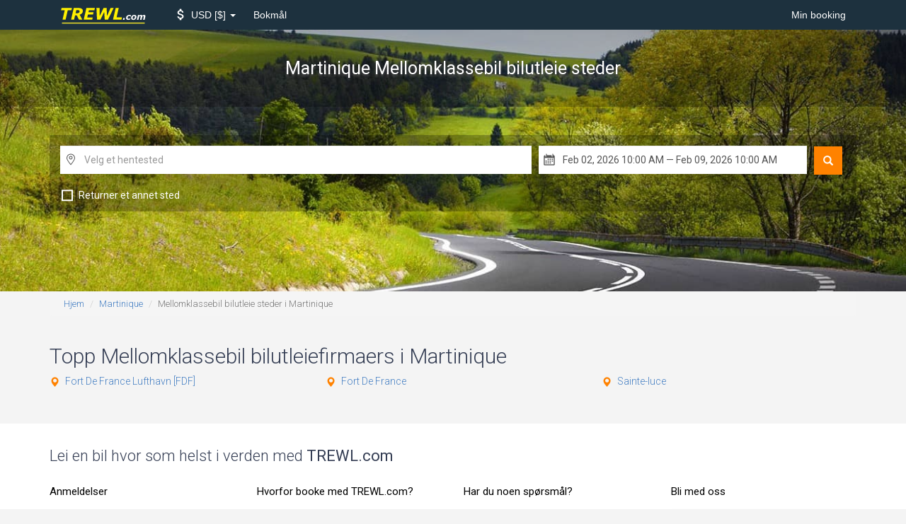

--- FILE ---
content_type: application/javascript
request_url: https://www.trewl.com/build/js/vendor-8632d51d.js
body_size: 84723
content:
if(function(t,e){"object"==typeof module&&"object"==typeof module.exports?module.exports=t.document?e(t,!0):function(t){if(!t.document)throw new Error("jQuery requires a window with a document");return e(t)}:e(t)}("undefined"!=typeof window?window:this,function(t,e){function i(t){var e="length"in t&&t.length,i=Z.type(t);return"function"!==i&&!Z.isWindow(t)&&(!(1!==t.nodeType||!e)||("array"===i||0===e||"number"==typeof e&&e>0&&e-1 in t))}function n(t,e,i){if(Z.isFunction(e))return Z.grep(t,function(t,n){return!!e.call(t,n,t)!==i});if(e.nodeType)return Z.grep(t,function(t){return t===e!==i});if("string"==typeof e){if(at.test(e))return Z.filter(e,t,i);e=Z.filter(e,t)}return Z.grep(t,function(t){return z.call(e,t)>=0!==i})}function o(t,e){for(;(t=t[e])&&1!==t.nodeType;);return t}function s(t){var e=pt[t]={};return Z.each(t.match(ft)||[],function(t,i){e[i]=!0}),e}function r(){J.removeEventListener("DOMContentLoaded",r,!1),t.removeEventListener("load",r,!1),Z.ready()}function a(){Object.defineProperty(this.cache={},0,{get:function(){return{}}}),this.expando=Z.expando+a.uid++}function l(t,e,i){var n;if(void 0===i&&1===t.nodeType)if(n="data-"+e.replace(wt,"-$1").toLowerCase(),i=t.getAttribute(n),"string"==typeof i){try{i="true"===i||"false"!==i&&("null"===i?null:+i+""===i?+i:bt.test(i)?Z.parseJSON(i):i)}catch(o){}yt.set(t,e,i)}else i=void 0;return i}function c(){return!0}function u(){return!1}function h(){try{return J.activeElement}catch(t){}}function d(t,e){return Z.nodeName(t,"table")&&Z.nodeName(11!==e.nodeType?e:e.firstChild,"tr")?t.getElementsByTagName("tbody")[0]||t.appendChild(t.ownerDocument.createElement("tbody")):t}function f(t){return t.type=(null!==t.getAttribute("type"))+"/"+t.type,t}function p(t){var e=Ot.exec(t.type);return e?t.type=e[1]:t.removeAttribute("type"),t}function m(t,e){for(var i=0,n=t.length;i<n;i++)vt.set(t[i],"globalEval",!e||vt.get(e[i],"globalEval"))}function g(t,e){var i,n,o,s,r,a,l,c;if(1===e.nodeType){if(vt.hasData(t)&&(s=vt.access(t),r=vt.set(e,s),c=s.events)){delete r.handle,r.events={};for(o in c)for(i=0,n=c[o].length;i<n;i++)Z.event.add(e,o,c[o][i])}yt.hasData(t)&&(a=yt.access(t),l=Z.extend({},a),yt.set(e,l))}}function v(t,e){var i=t.getElementsByTagName?t.getElementsByTagName(e||"*"):t.querySelectorAll?t.querySelectorAll(e||"*"):[];return void 0===e||e&&Z.nodeName(t,e)?Z.merge([t],i):i}function y(t,e){var i=e.nodeName.toLowerCase();"input"===i&&Dt.test(t.type)?e.checked=t.checked:"input"!==i&&"textarea"!==i||(e.defaultValue=t.defaultValue)}function b(e,i){var n,o=Z(i.createElement(e)).appendTo(i.body),s=t.getDefaultComputedStyle&&(n=t.getDefaultComputedStyle(o[0]))?n.display:Z.css(o[0],"display");return o.detach(),s}function w(t){var e=J,i=qt[t];return i||(i=b(t,e),"none"!==i&&i||(Ht=(Ht||Z("<iframe frameborder='0' width='0' height='0'/>")).appendTo(e.documentElement),e=Ht[0].contentDocument,e.write(),e.close(),i=b(t,e),Ht.detach()),qt[t]=i),i}function x(t,e,i){var n,o,s,r,a=t.style;return i=i||Bt(t),i&&(r=i.getPropertyValue(e)||i[e]),i&&(""!==r||Z.contains(t.ownerDocument,t)||(r=Z.style(t,e)),Ft.test(r)&&Rt.test(e)&&(n=a.width,o=a.minWidth,s=a.maxWidth,a.minWidth=a.maxWidth=a.width=r,r=i.width,a.width=n,a.minWidth=o,a.maxWidth=s)),void 0!==r?r+"":r}function C(t,e){return{get:function(){return t()?void delete this.get:(this.get=e).apply(this,arguments)}}}function k(t,e){if(e in t)return e;for(var i=e[0].toUpperCase()+e.slice(1),n=e,o=Xt.length;o--;)if(e=Xt[o]+i,e in t)return e;return n}function D(t,e,i){var n=Ut.exec(e);return n?Math.max(0,n[1]-(i||0))+(n[2]||"px"):e}function T(t,e,i,n,o){for(var s=i===(n?"border":"content")?4:"width"===e?1:0,r=0;s<4;s+=2)"margin"===i&&(r+=Z.css(t,i+Ct[s],!0,o)),n?("content"===i&&(r-=Z.css(t,"padding"+Ct[s],!0,o)),"margin"!==i&&(r-=Z.css(t,"border"+Ct[s]+"Width",!0,o))):(r+=Z.css(t,"padding"+Ct[s],!0,o),"padding"!==i&&(r+=Z.css(t,"border"+Ct[s]+"Width",!0,o)));return r}function I(t,e,i){var n=!0,o="width"===e?t.offsetWidth:t.offsetHeight,s=Bt(t),r="border-box"===Z.css(t,"boxSizing",!1,s);if(o<=0||null==o){if(o=x(t,e,s),(o<0||null==o)&&(o=t.style[e]),Ft.test(o))return o;n=r&&(G.boxSizingReliable()||o===t.style[e]),o=parseFloat(o)||0}return o+T(t,e,i||(r?"border":"content"),n,s)+"px"}function E(t,e){for(var i,n,o,s=[],r=0,a=t.length;r<a;r++)n=t[r],n.style&&(s[r]=vt.get(n,"olddisplay"),i=n.style.display,e?(s[r]||"none"!==i||(n.style.display=""),""===n.style.display&&kt(n)&&(s[r]=vt.access(n,"olddisplay",w(n.nodeName)))):(o=kt(n),"none"===i&&o||vt.set(n,"olddisplay",o?i:Z.css(n,"display"))));for(r=0;r<a;r++)n=t[r],n.style&&(e&&"none"!==n.style.display&&""!==n.style.display||(n.style.display=e?s[r]||"":"none"));return t}function S(t,e,i,n,o){return new S.prototype.init(t,e,i,n,o)}function _(){return setTimeout(function(){Gt=void 0}),Gt=Z.now()}function A(t,e){var i,n=0,o={height:t};for(e=e?1:0;n<4;n+=2-e)i=Ct[n],o["margin"+i]=o["padding"+i]=t;return e&&(o.opacity=o.width=t),o}function $(t,e,i){for(var n,o=(ie[e]||[]).concat(ie["*"]),s=0,r=o.length;s<r;s++)if(n=o[s].call(i,e,t))return n}function P(t,e,i){var n,o,s,r,a,l,c,u,h=this,d={},f=t.style,p=t.nodeType&&kt(t),m=vt.get(t,"fxshow");i.queue||(a=Z._queueHooks(t,"fx"),null==a.unqueued&&(a.unqueued=0,l=a.empty.fire,a.empty.fire=function(){a.unqueued||l()}),a.unqueued++,h.always(function(){h.always(function(){a.unqueued--,Z.queue(t,"fx").length||a.empty.fire()})})),1===t.nodeType&&("height"in e||"width"in e)&&(i.overflow=[f.overflow,f.overflowX,f.overflowY],c=Z.css(t,"display"),u="none"===c?vt.get(t,"olddisplay")||w(t.nodeName):c,"inline"===u&&"none"===Z.css(t,"float")&&(f.display="inline-block")),i.overflow&&(f.overflow="hidden",h.always(function(){f.overflow=i.overflow[0],f.overflowX=i.overflow[1],f.overflowY=i.overflow[2]}));for(n in e)if(o=e[n],Kt.exec(o)){if(delete e[n],s=s||"toggle"===o,o===(p?"hide":"show")){if("show"!==o||!m||void 0===m[n])continue;p=!0}d[n]=m&&m[n]||Z.style(t,n)}else c=void 0;if(Z.isEmptyObject(d))"inline"===("none"===c?w(t.nodeName):c)&&(f.display=c);else{m?"hidden"in m&&(p=m.hidden):m=vt.access(t,"fxshow",{}),s&&(m.hidden=!p),p?Z(t).show():h.done(function(){Z(t).hide()}),h.done(function(){var e;vt.remove(t,"fxshow");for(e in d)Z.style(t,e,d[e])});for(n in d)r=$(p?m[n]:0,n,h),n in m||(m[n]=r.start,p&&(r.end=r.start,r.start="width"===n||"height"===n?1:0))}}function N(t,e){var i,n,o,s,r;for(i in t)if(n=Z.camelCase(i),o=e[n],s=t[i],Z.isArray(s)&&(o=s[1],s=t[i]=s[0]),i!==n&&(t[n]=s,delete t[i]),r=Z.cssHooks[n],r&&"expand"in r){s=r.expand(s),delete t[n];for(i in s)i in t||(t[i]=s[i],e[i]=o)}else e[n]=o}function j(t,e,i){var n,o,s=0,r=ee.length,a=Z.Deferred().always(function(){delete l.elem}),l=function(){if(o)return!1;for(var e=Gt||_(),i=Math.max(0,c.startTime+c.duration-e),n=i/c.duration||0,s=1-n,r=0,l=c.tweens.length;r<l;r++)c.tweens[r].run(s);return a.notifyWith(t,[c,s,i]),s<1&&l?i:(a.resolveWith(t,[c]),!1)},c=a.promise({elem:t,props:Z.extend({},e),opts:Z.extend(!0,{specialEasing:{}},i),originalProperties:e,originalOptions:i,startTime:Gt||_(),duration:i.duration,tweens:[],createTween:function(e,i){var n=Z.Tween(t,c.opts,e,i,c.opts.specialEasing[e]||c.opts.easing);return c.tweens.push(n),n},stop:function(e){var i=0,n=e?c.tweens.length:0;if(o)return this;for(o=!0;i<n;i++)c.tweens[i].run(1);return e?a.resolveWith(t,[c,e]):a.rejectWith(t,[c,e]),this}}),u=c.props;for(N(u,c.opts.specialEasing);s<r;s++)if(n=ee[s].call(c,t,u,c.opts))return n;return Z.map(u,$,c),Z.isFunction(c.opts.start)&&c.opts.start.call(t,c),Z.fx.timer(Z.extend(l,{elem:t,anim:c,queue:c.opts.queue})),c.progress(c.opts.progress).done(c.opts.done,c.opts.complete).fail(c.opts.fail).always(c.opts.always)}function M(t){return function(e,i){"string"!=typeof e&&(i=e,e="*");var n,o=0,s=e.toLowerCase().match(ft)||[];if(Z.isFunction(i))for(;n=s[o++];)"+"===n[0]?(n=n.slice(1)||"*",(t[n]=t[n]||[]).unshift(i)):(t[n]=t[n]||[]).push(i)}}function O(t,e,i,n){function o(a){var l;return s[a]=!0,Z.each(t[a]||[],function(t,a){var c=a(e,i,n);return"string"!=typeof c||r||s[c]?r?!(l=c):void 0:(e.dataTypes.unshift(c),o(c),!1)}),l}var s={},r=t===be;return o(e.dataTypes[0])||!s["*"]&&o("*")}function W(t,e){var i,n,o=Z.ajaxSettings.flatOptions||{};for(i in e)void 0!==e[i]&&((o[i]?t:n||(n={}))[i]=e[i]);return n&&Z.extend(!0,t,n),t}function L(t,e,i){for(var n,o,s,r,a=t.contents,l=t.dataTypes;"*"===l[0];)l.shift(),void 0===n&&(n=t.mimeType||e.getResponseHeader("Content-Type"));if(n)for(o in a)if(a[o]&&a[o].test(n)){l.unshift(o);break}if(l[0]in i)s=l[0];else{for(o in i){if(!l[0]||t.converters[o+" "+l[0]]){s=o;break}r||(r=o)}s=s||r}if(s)return s!==l[0]&&l.unshift(s),i[s]}function H(t,e,i,n){var o,s,r,a,l,c={},u=t.dataTypes.slice();if(u[1])for(r in t.converters)c[r.toLowerCase()]=t.converters[r];for(s=u.shift();s;)if(t.responseFields[s]&&(i[t.responseFields[s]]=e),!l&&n&&t.dataFilter&&(e=t.dataFilter(e,t.dataType)),l=s,s=u.shift())if("*"===s)s=l;else if("*"!==l&&l!==s){if(r=c[l+" "+s]||c["* "+s],!r)for(o in c)if(a=o.split(" "),a[1]===s&&(r=c[l+" "+a[0]]||c["* "+a[0]])){r===!0?r=c[o]:c[o]!==!0&&(s=a[0],u.unshift(a[1]));break}if(r!==!0)if(r&&t["throws"])e=r(e);else try{e=r(e)}catch(h){return{state:"parsererror",error:r?h:"No conversion from "+l+" to "+s}}}return{state:"success",data:e}}function q(t,e,i,n){var o;if(Z.isArray(e))Z.each(e,function(e,o){i||De.test(t)?n(t,o):q(t+"["+("object"==typeof o?e:"")+"]",o,i,n)});else if(i||"object"!==Z.type(e))n(t,e);else for(o in e)q(t+"["+o+"]",e[o],i,n)}function R(t){return Z.isWindow(t)?t:9===t.nodeType&&t.defaultView}var F=[],B=F.slice,Y=F.concat,U=F.push,z=F.indexOf,V={},Q=V.toString,X=V.hasOwnProperty,G={},J=t.document,K="2.1.4",Z=function(t,e){return new Z.fn.init(t,e)},tt=/^[\s\uFEFF\xA0]+|[\s\uFEFF\xA0]+$/g,et=/^-ms-/,it=/-([\da-z])/gi,nt=function(t,e){return e.toUpperCase()};Z.fn=Z.prototype={jquery:K,constructor:Z,selector:"",length:0,toArray:function(){return B.call(this)},get:function(t){return null!=t?t<0?this[t+this.length]:this[t]:B.call(this)},pushStack:function(t){var e=Z.merge(this.constructor(),t);return e.prevObject=this,e.context=this.context,e},each:function(t,e){return Z.each(this,t,e)},map:function(t){return this.pushStack(Z.map(this,function(e,i){return t.call(e,i,e)}))},slice:function(){return this.pushStack(B.apply(this,arguments))},first:function(){return this.eq(0)},last:function(){return this.eq(-1)},eq:function(t){var e=this.length,i=+t+(t<0?e:0);return this.pushStack(i>=0&&i<e?[this[i]]:[])},end:function(){return this.prevObject||this.constructor(null)},push:U,sort:F.sort,splice:F.splice},Z.extend=Z.fn.extend=function(){var t,e,i,n,o,s,r=arguments[0]||{},a=1,l=arguments.length,c=!1;for("boolean"==typeof r&&(c=r,r=arguments[a]||{},a++),"object"==typeof r||Z.isFunction(r)||(r={}),a===l&&(r=this,a--);a<l;a++)if(null!=(t=arguments[a]))for(e in t)i=r[e],n=t[e],r!==n&&(c&&n&&(Z.isPlainObject(n)||(o=Z.isArray(n)))?(o?(o=!1,s=i&&Z.isArray(i)?i:[]):s=i&&Z.isPlainObject(i)?i:{},r[e]=Z.extend(c,s,n)):void 0!==n&&(r[e]=n));return r},Z.extend({expando:"jQuery"+(K+Math.random()).replace(/\D/g,""),isReady:!0,error:function(t){throw new Error(t)},noop:function(){},isFunction:function(t){return"function"===Z.type(t)},isArray:Array.isArray,isWindow:function(t){return null!=t&&t===t.window},isNumeric:function(t){return!Z.isArray(t)&&t-parseFloat(t)+1>=0},isPlainObject:function(t){return"object"===Z.type(t)&&!t.nodeType&&!Z.isWindow(t)&&!(t.constructor&&!X.call(t.constructor.prototype,"isPrototypeOf"))},isEmptyObject:function(t){var e;for(e in t)return!1;return!0},type:function(t){return null==t?t+"":"object"==typeof t||"function"==typeof t?V[Q.call(t)]||"object":typeof t},globalEval:function(t){var e,i=eval;t=Z.trim(t),t&&(1===t.indexOf("use strict")?(e=J.createElement("script"),e.text=t,J.head.appendChild(e).parentNode.removeChild(e)):i(t))},camelCase:function(t){return t.replace(et,"ms-").replace(it,nt)},nodeName:function(t,e){return t.nodeName&&t.nodeName.toLowerCase()===e.toLowerCase()},each:function(t,e,n){var o,s=0,r=t.length,a=i(t);if(n){if(a)for(;s<r&&(o=e.apply(t[s],n),o!==!1);s++);else for(s in t)if(o=e.apply(t[s],n),o===!1)break}else if(a)for(;s<r&&(o=e.call(t[s],s,t[s]),o!==!1);s++);else for(s in t)if(o=e.call(t[s],s,t[s]),o===!1)break;return t},trim:function(t){return null==t?"":(t+"").replace(tt,"")},makeArray:function(t,e){var n=e||[];return null!=t&&(i(Object(t))?Z.merge(n,"string"==typeof t?[t]:t):U.call(n,t)),n},inArray:function(t,e,i){return null==e?-1:z.call(e,t,i)},merge:function(t,e){for(var i=+e.length,n=0,o=t.length;n<i;n++)t[o++]=e[n];return t.length=o,t},grep:function(t,e,i){for(var n,o=[],s=0,r=t.length,a=!i;s<r;s++)n=!e(t[s],s),n!==a&&o.push(t[s]);return o},map:function(t,e,n){var o,s=0,r=t.length,a=i(t),l=[];if(a)for(;s<r;s++)o=e(t[s],s,n),null!=o&&l.push(o);else for(s in t)o=e(t[s],s,n),null!=o&&l.push(o);return Y.apply([],l)},guid:1,proxy:function(t,e){var i,n,o;if("string"==typeof e&&(i=t[e],e=t,t=i),Z.isFunction(t))return n=B.call(arguments,2),o=function(){return t.apply(e||this,n.concat(B.call(arguments)))},o.guid=t.guid=t.guid||Z.guid++,o},now:Date.now,support:G}),Z.each("Boolean Number String Function Array Date RegExp Object Error".split(" "),function(t,e){V["[object "+e+"]"]=e.toLowerCase()});var ot=function(t){function e(t,e,i,n){var o,s,r,a,l,c,h,f,p,m;if((e?e.ownerDocument||e:q)!==P&&$(e),e=e||P,i=i||[],a=e.nodeType,"string"!=typeof t||!t||1!==a&&9!==a&&11!==a)return i;if(!n&&j){if(11!==a&&(o=yt.exec(t)))if(r=o[1]){if(9===a){if(s=e.getElementById(r),!s||!s.parentNode)return i;if(s.id===r)return i.push(s),i}else if(e.ownerDocument&&(s=e.ownerDocument.getElementById(r))&&L(e,s)&&s.id===r)return i.push(s),i}else{if(o[2])return K.apply(i,e.getElementsByTagName(t)),i;if((r=o[3])&&x.getElementsByClassName)return K.apply(i,e.getElementsByClassName(r)),i}if(x.qsa&&(!M||!M.test(t))){if(f=h=H,p=e,m=1!==a&&t,1===a&&"object"!==e.nodeName.toLowerCase()){for(c=T(t),(h=e.getAttribute("id"))?f=h.replace(wt,"\\$&"):e.setAttribute("id",f),f="[id='"+f+"'] ",l=c.length;l--;)c[l]=f+d(c[l]);p=bt.test(t)&&u(e.parentNode)||e,m=c.join(",")}if(m)try{return K.apply(i,p.querySelectorAll(m)),i}catch(g){}finally{h||e.removeAttribute("id")}}}return E(t.replace(lt,"$1"),e,i,n)}function i(){function t(i,n){return e.push(i+" ")>C.cacheLength&&delete t[e.shift()],t[i+" "]=n}var e=[];return t}function n(t){return t[H]=!0,t}function o(t){var e=P.createElement("div");try{return!!t(e)}catch(i){return!1}finally{e.parentNode&&e.parentNode.removeChild(e),e=null}}function s(t,e){for(var i=t.split("|"),n=t.length;n--;)C.attrHandle[i[n]]=e}function r(t,e){var i=e&&t,n=i&&1===t.nodeType&&1===e.nodeType&&(~e.sourceIndex||V)-(~t.sourceIndex||V);if(n)return n;if(i)for(;i=i.nextSibling;)if(i===e)return-1;return t?1:-1}function a(t){return function(e){var i=e.nodeName.toLowerCase();return"input"===i&&e.type===t}}function l(t){return function(e){var i=e.nodeName.toLowerCase();return("input"===i||"button"===i)&&e.type===t}}function c(t){return n(function(e){return e=+e,n(function(i,n){for(var o,s=t([],i.length,e),r=s.length;r--;)i[o=s[r]]&&(i[o]=!(n[o]=i[o]))})})}function u(t){return t&&"undefined"!=typeof t.getElementsByTagName&&t}function h(){}function d(t){for(var e=0,i=t.length,n="";e<i;e++)n+=t[e].value;return n}function f(t,e,i){var n=e.dir,o=i&&"parentNode"===n,s=F++;return e.first?function(e,i,s){for(;e=e[n];)if(1===e.nodeType||o)return t(e,i,s)}:function(e,i,r){var a,l,c=[R,s];if(r){for(;e=e[n];)if((1===e.nodeType||o)&&t(e,i,r))return!0}else for(;e=e[n];)if(1===e.nodeType||o){if(l=e[H]||(e[H]={}),(a=l[n])&&a[0]===R&&a[1]===s)return c[2]=a[2];if(l[n]=c,c[2]=t(e,i,r))return!0}}}function p(t){return t.length>1?function(e,i,n){for(var o=t.length;o--;)if(!t[o](e,i,n))return!1;return!0}:t[0]}function m(t,i,n){for(var o=0,s=i.length;o<s;o++)e(t,i[o],n);return n}function g(t,e,i,n,o){for(var s,r=[],a=0,l=t.length,c=null!=e;a<l;a++)(s=t[a])&&(i&&!i(s,n,o)||(r.push(s),c&&e.push(a)));return r}function v(t,e,i,o,s,r){return o&&!o[H]&&(o=v(o)),s&&!s[H]&&(s=v(s,r)),n(function(n,r,a,l){var c,u,h,d=[],f=[],p=r.length,v=n||m(e||"*",a.nodeType?[a]:a,[]),y=!t||!n&&e?v:g(v,d,t,a,l),b=i?s||(n?t:p||o)?[]:r:y;if(i&&i(y,b,a,l),o)for(c=g(b,f),o(c,[],a,l),u=c.length;u--;)(h=c[u])&&(b[f[u]]=!(y[f[u]]=h));if(n){if(s||t){if(s){for(c=[],u=b.length;u--;)(h=b[u])&&c.push(y[u]=h);s(null,b=[],c,l)}for(u=b.length;u--;)(h=b[u])&&(c=s?tt(n,h):d[u])>-1&&(n[c]=!(r[c]=h))}}else b=g(b===r?b.splice(p,b.length):b),s?s(null,r,b,l):K.apply(r,b)})}function y(t){for(var e,i,n,o=t.length,s=C.relative[t[0].type],r=s||C.relative[" "],a=s?1:0,l=f(function(t){return t===e},r,!0),c=f(function(t){return tt(e,t)>-1},r,!0),u=[function(t,i,n){var o=!s&&(n||i!==S)||((e=i).nodeType?l(t,i,n):c(t,i,n));return e=null,o}];a<o;a++)if(i=C.relative[t[a].type])u=[f(p(u),i)];else{if(i=C.filter[t[a].type].apply(null,t[a].matches),i[H]){for(n=++a;n<o&&!C.relative[t[n].type];n++);return v(a>1&&p(u),a>1&&d(t.slice(0,a-1).concat({value:" "===t[a-2].type?"*":""})).replace(lt,"$1"),i,a<n&&y(t.slice(a,n)),n<o&&y(t=t.slice(n)),n<o&&d(t))}u.push(i)}return p(u)}function b(t,i){var o=i.length>0,s=t.length>0,r=function(n,r,a,l,c){var u,h,d,f=0,p="0",m=n&&[],v=[],y=S,b=n||s&&C.find.TAG("*",c),w=R+=null==y?1:Math.random()||.1,x=b.length;for(c&&(S=r!==P&&r);p!==x&&null!=(u=b[p]);p++){if(s&&u){for(h=0;d=t[h++];)if(d(u,r,a)){l.push(u);break}c&&(R=w)}o&&((u=!d&&u)&&f--,n&&m.push(u))}if(f+=p,o&&p!==f){for(h=0;d=i[h++];)d(m,v,r,a);if(n){if(f>0)for(;p--;)m[p]||v[p]||(v[p]=G.call(l));v=g(v)}K.apply(l,v),c&&!n&&v.length>0&&f+i.length>1&&e.uniqueSort(l)}return c&&(R=w,S=y),m};return o?n(r):r}var w,x,C,k,D,T,I,E,S,_,A,$,P,N,j,M,O,W,L,H="sizzle"+1*new Date,q=t.document,R=0,F=0,B=i(),Y=i(),U=i(),z=function(t,e){return t===e&&(A=!0),0},V=1<<31,Q={}.hasOwnProperty,X=[],G=X.pop,J=X.push,K=X.push,Z=X.slice,tt=function(t,e){for(var i=0,n=t.length;i<n;i++)if(t[i]===e)return i;return-1},et="checked|selected|async|autofocus|autoplay|controls|defer|disabled|hidden|ismap|loop|multiple|open|readonly|required|scoped",it="[\\x20\\t\\r\\n\\f]",nt="(?:\\\\.|[\\w-]|[^\\x00-\\xa0])+",ot=nt.replace("w","w#"),st="\\["+it+"*("+nt+")(?:"+it+"*([*^$|!~]?=)"+it+"*(?:'((?:\\\\.|[^\\\\'])*)'|\"((?:\\\\.|[^\\\\\"])*)\"|("+ot+"))|)"+it+"*\\]",rt=":("+nt+")(?:\\((('((?:\\\\.|[^\\\\'])*)'|\"((?:\\\\.|[^\\\\\"])*)\")|((?:\\\\.|[^\\\\()[\\]]|"+st+")*)|.*)\\)|)",at=new RegExp(it+"+","g"),lt=new RegExp("^"+it+"+|((?:^|[^\\\\])(?:\\\\.)*)"+it+"+$","g"),ct=new RegExp("^"+it+"*,"+it+"*"),ut=new RegExp("^"+it+"*([>+~]|"+it+")"+it+"*"),ht=new RegExp("="+it+"*([^\\]'\"]*?)"+it+"*\\]","g"),dt=new RegExp(rt),ft=new RegExp("^"+ot+"$"),pt={ID:new RegExp("^#("+nt+")"),CLASS:new RegExp("^\\.("+nt+")"),TAG:new RegExp("^("+nt.replace("w","w*")+")"),ATTR:new RegExp("^"+st),PSEUDO:new RegExp("^"+rt),CHILD:new RegExp("^:(only|first|last|nth|nth-last)-(child|of-type)(?:\\("+it+"*(even|odd|(([+-]|)(\\d*)n|)"+it+"*(?:([+-]|)"+it+"*(\\d+)|))"+it+"*\\)|)","i"),bool:new RegExp("^(?:"+et+")$","i"),needsContext:new RegExp("^"+it+"*[>+~]|:(even|odd|eq|gt|lt|nth|first|last)(?:\\("+it+"*((?:-\\d)?\\d*)"+it+"*\\)|)(?=[^-]|$)","i")},mt=/^(?:input|select|textarea|button)$/i,gt=/^h\d$/i,vt=/^[^{]+\{\s*\[native \w/,yt=/^(?:#([\w-]+)|(\w+)|\.([\w-]+))$/,bt=/[+~]/,wt=/'|\\/g,xt=new RegExp("\\\\([\\da-f]{1,6}"+it+"?|("+it+")|.)","ig"),Ct=function(t,e,i){var n="0x"+e-65536;return n!==n||i?e:n<0?String.fromCharCode(n+65536):String.fromCharCode(n>>10|55296,1023&n|56320)},kt=function(){$()};try{K.apply(X=Z.call(q.childNodes),q.childNodes),X[q.childNodes.length].nodeType}catch(Dt){K={apply:X.length?function(t,e){J.apply(t,Z.call(e))}:function(t,e){for(var i=t.length,n=0;t[i++]=e[n++];);t.length=i-1}}}x=e.support={},D=e.isXML=function(t){var e=t&&(t.ownerDocument||t).documentElement;return!!e&&"HTML"!==e.nodeName},$=e.setDocument=function(t){var e,i,n=t?t.ownerDocument||t:q;return n!==P&&9===n.nodeType&&n.documentElement?(P=n,N=n.documentElement,i=n.defaultView,i&&i!==i.top&&(i.addEventListener?i.addEventListener("unload",kt,!1):i.attachEvent&&i.attachEvent("onunload",kt)),j=!D(n),x.attributes=o(function(t){return t.className="i",!t.getAttribute("className")}),x.getElementsByTagName=o(function(t){return t.appendChild(n.createComment("")),!t.getElementsByTagName("*").length}),x.getElementsByClassName=vt.test(n.getElementsByClassName),x.getById=o(function(t){return N.appendChild(t).id=H,!n.getElementsByName||!n.getElementsByName(H).length}),x.getById?(C.find.ID=function(t,e){if("undefined"!=typeof e.getElementById&&j){var i=e.getElementById(t);return i&&i.parentNode?[i]:[]}},C.filter.ID=function(t){var e=t.replace(xt,Ct);return function(t){return t.getAttribute("id")===e}}):(delete C.find.ID,C.filter.ID=function(t){var e=t.replace(xt,Ct);return function(t){var i="undefined"!=typeof t.getAttributeNode&&t.getAttributeNode("id");return i&&i.value===e}}),C.find.TAG=x.getElementsByTagName?function(t,e){return"undefined"!=typeof e.getElementsByTagName?e.getElementsByTagName(t):x.qsa?e.querySelectorAll(t):void 0}:function(t,e){var i,n=[],o=0,s=e.getElementsByTagName(t);if("*"===t){for(;i=s[o++];)1===i.nodeType&&n.push(i);return n}return s},C.find.CLASS=x.getElementsByClassName&&function(t,e){if(j)return e.getElementsByClassName(t)},O=[],M=[],(x.qsa=vt.test(n.querySelectorAll))&&(o(function(t){N.appendChild(t).innerHTML="<a id='"+H+"'></a><select id='"+H+"-\f]' msallowcapture=''><option selected=''></option></select>",t.querySelectorAll("[msallowcapture^='']").length&&M.push("[*^$]="+it+"*(?:''|\"\")"),t.querySelectorAll("[selected]").length||M.push("\\["+it+"*(?:value|"+et+")"),t.querySelectorAll("[id~="+H+"-]").length||M.push("~="),t.querySelectorAll(":checked").length||M.push(":checked"),t.querySelectorAll("a#"+H+"+*").length||M.push(".#.+[+~]")}),o(function(t){var e=n.createElement("input");e.setAttribute("type","hidden"),t.appendChild(e).setAttribute("name","D"),t.querySelectorAll("[name=d]").length&&M.push("name"+it+"*[*^$|!~]?="),t.querySelectorAll(":enabled").length||M.push(":enabled",":disabled"),t.querySelectorAll("*,:x"),M.push(",.*:")})),(x.matchesSelector=vt.test(W=N.matches||N.webkitMatchesSelector||N.mozMatchesSelector||N.oMatchesSelector||N.msMatchesSelector))&&o(function(t){x.disconnectedMatch=W.call(t,"div"),W.call(t,"[s!='']:x"),O.push("!=",rt)}),M=M.length&&new RegExp(M.join("|")),O=O.length&&new RegExp(O.join("|")),e=vt.test(N.compareDocumentPosition),L=e||vt.test(N.contains)?function(t,e){var i=9===t.nodeType?t.documentElement:t,n=e&&e.parentNode;return t===n||!(!n||1!==n.nodeType||!(i.contains?i.contains(n):t.compareDocumentPosition&&16&t.compareDocumentPosition(n)))}:function(t,e){if(e)for(;e=e.parentNode;)if(e===t)return!0;return!1},z=e?function(t,e){if(t===e)return A=!0,0;var i=!t.compareDocumentPosition-!e.compareDocumentPosition;return i?i:(i=(t.ownerDocument||t)===(e.ownerDocument||e)?t.compareDocumentPosition(e):1,1&i||!x.sortDetached&&e.compareDocumentPosition(t)===i?t===n||t.ownerDocument===q&&L(q,t)?-1:e===n||e.ownerDocument===q&&L(q,e)?1:_?tt(_,t)-tt(_,e):0:4&i?-1:1)}:function(t,e){if(t===e)return A=!0,0;var i,o=0,s=t.parentNode,a=e.parentNode,l=[t],c=[e];if(!s||!a)return t===n?-1:e===n?1:s?-1:a?1:_?tt(_,t)-tt(_,e):0;if(s===a)return r(t,e);for(i=t;i=i.parentNode;)l.unshift(i);for(i=e;i=i.parentNode;)c.unshift(i);for(;l[o]===c[o];)o++;return o?r(l[o],c[o]):l[o]===q?-1:c[o]===q?1:0},n):P},e.matches=function(t,i){return e(t,null,null,i)},e.matchesSelector=function(t,i){if((t.ownerDocument||t)!==P&&$(t),i=i.replace(ht,"='$1']"),x.matchesSelector&&j&&(!O||!O.test(i))&&(!M||!M.test(i)))try{var n=W.call(t,i);if(n||x.disconnectedMatch||t.document&&11!==t.document.nodeType)return n}catch(o){}return e(i,P,null,[t]).length>0},e.contains=function(t,e){return(t.ownerDocument||t)!==P&&$(t),L(t,e)},e.attr=function(t,e){(t.ownerDocument||t)!==P&&$(t);var i=C.attrHandle[e.toLowerCase()],n=i&&Q.call(C.attrHandle,e.toLowerCase())?i(t,e,!j):void 0;return void 0!==n?n:x.attributes||!j?t.getAttribute(e):(n=t.getAttributeNode(e))&&n.specified?n.value:null},e.error=function(t){throw new Error("Syntax error, unrecognized expression: "+t)},e.uniqueSort=function(t){var e,i=[],n=0,o=0;if(A=!x.detectDuplicates,_=!x.sortStable&&t.slice(0),t.sort(z),A){for(;e=t[o++];)e===t[o]&&(n=i.push(o));for(;n--;)t.splice(i[n],1)}return _=null,t},k=e.getText=function(t){var e,i="",n=0,o=t.nodeType;if(o){if(1===o||9===o||11===o){if("string"==typeof t.textContent)return t.textContent;for(t=t.firstChild;t;t=t.nextSibling)i+=k(t)}else if(3===o||4===o)return t.nodeValue}else for(;e=t[n++];)i+=k(e);return i},C=e.selectors={cacheLength:50,createPseudo:n,match:pt,attrHandle:{},find:{},relative:{">":{dir:"parentNode",first:!0}," ":{dir:"parentNode"},"+":{dir:"previousSibling",first:!0},"~":{dir:"previousSibling"}},preFilter:{ATTR:function(t){return t[1]=t[1].replace(xt,Ct),t[3]=(t[3]||t[4]||t[5]||"").replace(xt,Ct),"~="===t[2]&&(t[3]=" "+t[3]+" "),t.slice(0,4)},CHILD:function(t){return t[1]=t[1].toLowerCase(),"nth"===t[1].slice(0,3)?(t[3]||e.error(t[0]),t[4]=+(t[4]?t[5]+(t[6]||1):2*("even"===t[3]||"odd"===t[3])),t[5]=+(t[7]+t[8]||"odd"===t[3])):t[3]&&e.error(t[0]),t},PSEUDO:function(t){var e,i=!t[6]&&t[2];return pt.CHILD.test(t[0])?null:(t[3]?t[2]=t[4]||t[5]||"":i&&dt.test(i)&&(e=T(i,!0))&&(e=i.indexOf(")",i.length-e)-i.length)&&(t[0]=t[0].slice(0,e),t[2]=i.slice(0,e)),t.slice(0,3))}},filter:{TAG:function(t){var e=t.replace(xt,Ct).toLowerCase();return"*"===t?function(){return!0}:function(t){return t.nodeName&&t.nodeName.toLowerCase()===e}},CLASS:function(t){var e=B[t+" "];return e||(e=new RegExp("(^|"+it+")"+t+"("+it+"|$)"))&&B(t,function(t){return e.test("string"==typeof t.className&&t.className||"undefined"!=typeof t.getAttribute&&t.getAttribute("class")||"")})},ATTR:function(t,i,n){return function(o){var s=e.attr(o,t);return null==s?"!="===i:!i||(s+="","="===i?s===n:"!="===i?s!==n:"^="===i?n&&0===s.indexOf(n):"*="===i?n&&s.indexOf(n)>-1:"$="===i?n&&s.slice(-n.length)===n:"~="===i?(" "+s.replace(at," ")+" ").indexOf(n)>-1:"|="===i&&(s===n||s.slice(0,n.length+1)===n+"-"))}},CHILD:function(t,e,i,n,o){var s="nth"!==t.slice(0,3),r="last"!==t.slice(-4),a="of-type"===e;return 1===n&&0===o?function(t){return!!t.parentNode}:function(e,i,l){var c,u,h,d,f,p,m=s!==r?"nextSibling":"previousSibling",g=e.parentNode,v=a&&e.nodeName.toLowerCase(),y=!l&&!a;if(g){if(s){for(;m;){for(h=e;h=h[m];)if(a?h.nodeName.toLowerCase()===v:1===h.nodeType)return!1;p=m="only"===t&&!p&&"nextSibling"}return!0}if(p=[r?g.firstChild:g.lastChild],r&&y){for(u=g[H]||(g[H]={}),c=u[t]||[],f=c[0]===R&&c[1],d=c[0]===R&&c[2],h=f&&g.childNodes[f];h=++f&&h&&h[m]||(d=f=0)||p.pop();)if(1===h.nodeType&&++d&&h===e){u[t]=[R,f,d];break}}else if(y&&(c=(e[H]||(e[H]={}))[t])&&c[0]===R)d=c[1];else for(;(h=++f&&h&&h[m]||(d=f=0)||p.pop())&&((a?h.nodeName.toLowerCase()!==v:1!==h.nodeType)||!++d||(y&&((h[H]||(h[H]={}))[t]=[R,d]),h!==e)););return d-=o,d===n||d%n===0&&d/n>=0}}},PSEUDO:function(t,i){var o,s=C.pseudos[t]||C.setFilters[t.toLowerCase()]||e.error("unsupported pseudo: "+t);return s[H]?s(i):s.length>1?(o=[t,t,"",i],C.setFilters.hasOwnProperty(t.toLowerCase())?n(function(t,e){for(var n,o=s(t,i),r=o.length;r--;)n=tt(t,o[r]),t[n]=!(e[n]=o[r])}):function(t){return s(t,0,o)}):s}},pseudos:{not:n(function(t){var e=[],i=[],o=I(t.replace(lt,"$1"));return o[H]?n(function(t,e,i,n){for(var s,r=o(t,null,n,[]),a=t.length;a--;)(s=r[a])&&(t[a]=!(e[a]=s))}):function(t,n,s){return e[0]=t,o(e,null,s,i),e[0]=null,!i.pop()}}),has:n(function(t){return function(i){return e(t,i).length>0}}),contains:n(function(t){return t=t.replace(xt,Ct),function(e){return(e.textContent||e.innerText||k(e)).indexOf(t)>-1}}),lang:n(function(t){return ft.test(t||"")||e.error("unsupported lang: "+t),t=t.replace(xt,Ct).toLowerCase(),function(e){var i;do if(i=j?e.lang:e.getAttribute("xml:lang")||e.getAttribute("lang"))return i=i.toLowerCase(),i===t||0===i.indexOf(t+"-");while((e=e.parentNode)&&1===e.nodeType);return!1}}),target:function(e){var i=t.location&&t.location.hash;return i&&i.slice(1)===e.id},root:function(t){return t===N},focus:function(t){return t===P.activeElement&&(!P.hasFocus||P.hasFocus())&&!!(t.type||t.href||~t.tabIndex)},enabled:function(t){return t.disabled===!1},disabled:function(t){return t.disabled===!0},checked:function(t){var e=t.nodeName.toLowerCase();return"input"===e&&!!t.checked||"option"===e&&!!t.selected},selected:function(t){return t.parentNode&&t.parentNode.selectedIndex,t.selected===!0},empty:function(t){for(t=t.firstChild;t;t=t.nextSibling)if(t.nodeType<6)return!1;return!0},parent:function(t){return!C.pseudos.empty(t)},header:function(t){return gt.test(t.nodeName)},input:function(t){return mt.test(t.nodeName)},button:function(t){var e=t.nodeName.toLowerCase();return"input"===e&&"button"===t.type||"button"===e},text:function(t){var e;return"input"===t.nodeName.toLowerCase()&&"text"===t.type&&(null==(e=t.getAttribute("type"))||"text"===e.toLowerCase())},first:c(function(){return[0]}),last:c(function(t,e){return[e-1]}),eq:c(function(t,e,i){return[i<0?i+e:i]}),even:c(function(t,e){for(var i=0;i<e;i+=2)t.push(i);return t}),odd:c(function(t,e){for(var i=1;i<e;i+=2)t.push(i);return t}),lt:c(function(t,e,i){for(var n=i<0?i+e:i;--n>=0;)t.push(n);return t}),gt:c(function(t,e,i){for(var n=i<0?i+e:i;++n<e;)t.push(n);return t})}},C.pseudos.nth=C.pseudos.eq;for(w in{radio:!0,checkbox:!0,file:!0,password:!0,image:!0})C.pseudos[w]=a(w);for(w in{submit:!0,reset:!0})C.pseudos[w]=l(w);return h.prototype=C.filters=C.pseudos,C.setFilters=new h,T=e.tokenize=function(t,i){var n,o,s,r,a,l,c,u=Y[t+" "];if(u)return i?0:u.slice(0);for(a=t,l=[],c=C.preFilter;a;){n&&!(o=ct.exec(a))||(o&&(a=a.slice(o[0].length)||a),l.push(s=[])),n=!1,(o=ut.exec(a))&&(n=o.shift(),s.push({value:n,type:o[0].replace(lt," ")}),a=a.slice(n.length));for(r in C.filter)!(o=pt[r].exec(a))||c[r]&&!(o=c[r](o))||(n=o.shift(),s.push({value:n,type:r,matches:o}),a=a.slice(n.length));if(!n)break}return i?a.length:a?e.error(t):Y(t,l).slice(0)},I=e.compile=function(t,e){var i,n=[],o=[],s=U[t+" "];if(!s){for(e||(e=T(t)),i=e.length;i--;)s=y(e[i]),s[H]?n.push(s):o.push(s);s=U(t,b(o,n)),s.selector=t}return s},E=e.select=function(t,e,i,n){var o,s,r,a,l,c="function"==typeof t&&t,h=!n&&T(t=c.selector||t);if(i=i||[],1===h.length){if(s=h[0]=h[0].slice(0),s.length>2&&"ID"===(r=s[0]).type&&x.getById&&9===e.nodeType&&j&&C.relative[s[1].type]){if(e=(C.find.ID(r.matches[0].replace(xt,Ct),e)||[])[0],!e)return i;c&&(e=e.parentNode),t=t.slice(s.shift().value.length)}for(o=pt.needsContext.test(t)?0:s.length;o--&&(r=s[o],!C.relative[a=r.type]);)if((l=C.find[a])&&(n=l(r.matches[0].replace(xt,Ct),bt.test(s[0].type)&&u(e.parentNode)||e))){if(s.splice(o,1),t=n.length&&d(s),!t)return K.apply(i,n),i;break}}return(c||I(t,h))(n,e,!j,i,bt.test(t)&&u(e.parentNode)||e),i},x.sortStable=H.split("").sort(z).join("")===H,x.detectDuplicates=!!A,$(),x.sortDetached=o(function(t){return 1&t.compareDocumentPosition(P.createElement("div"))}),o(function(t){return t.innerHTML="<a href='#'></a>","#"===t.firstChild.getAttribute("href")})||s("type|href|height|width",function(t,e,i){if(!i)return t.getAttribute(e,"type"===e.toLowerCase()?1:2)}),x.attributes&&o(function(t){return t.innerHTML="<input/>",t.firstChild.setAttribute("value",""),""===t.firstChild.getAttribute("value")})||s("value",function(t,e,i){if(!i&&"input"===t.nodeName.toLowerCase())return t.defaultValue}),o(function(t){return null==t.getAttribute("disabled")})||s(et,function(t,e,i){var n;if(!i)return t[e]===!0?e.toLowerCase():(n=t.getAttributeNode(e))&&n.specified?n.value:null}),e}(t);Z.find=ot,Z.expr=ot.selectors,Z.expr[":"]=Z.expr.pseudos,Z.unique=ot.uniqueSort,Z.text=ot.getText,Z.isXMLDoc=ot.isXML,Z.contains=ot.contains;var st=Z.expr.match.needsContext,rt=/^<(\w+)\s*\/?>(?:<\/\1>|)$/,at=/^.[^:#\[\.,]*$/;Z.filter=function(t,e,i){var n=e[0];return i&&(t=":not("+t+")"),1===e.length&&1===n.nodeType?Z.find.matchesSelector(n,t)?[n]:[]:Z.find.matches(t,Z.grep(e,function(t){return 1===t.nodeType}))},Z.fn.extend({find:function(t){var e,i=this.length,n=[],o=this;if("string"!=typeof t)return this.pushStack(Z(t).filter(function(){
for(e=0;e<i;e++)if(Z.contains(o[e],this))return!0}));for(e=0;e<i;e++)Z.find(t,o[e],n);return n=this.pushStack(i>1?Z.unique(n):n),n.selector=this.selector?this.selector+" "+t:t,n},filter:function(t){return this.pushStack(n(this,t||[],!1))},not:function(t){return this.pushStack(n(this,t||[],!0))},is:function(t){return!!n(this,"string"==typeof t&&st.test(t)?Z(t):t||[],!1).length}});var lt,ct=/^(?:\s*(<[\w\W]+>)[^>]*|#([\w-]*))$/,ut=Z.fn.init=function(t,e){var i,n;if(!t)return this;if("string"==typeof t){if(i="<"===t[0]&&">"===t[t.length-1]&&t.length>=3?[null,t,null]:ct.exec(t),!i||!i[1]&&e)return!e||e.jquery?(e||lt).find(t):this.constructor(e).find(t);if(i[1]){if(e=e instanceof Z?e[0]:e,Z.merge(this,Z.parseHTML(i[1],e&&e.nodeType?e.ownerDocument||e:J,!0)),rt.test(i[1])&&Z.isPlainObject(e))for(i in e)Z.isFunction(this[i])?this[i](e[i]):this.attr(i,e[i]);return this}return n=J.getElementById(i[2]),n&&n.parentNode&&(this.length=1,this[0]=n),this.context=J,this.selector=t,this}return t.nodeType?(this.context=this[0]=t,this.length=1,this):Z.isFunction(t)?"undefined"!=typeof lt.ready?lt.ready(t):t(Z):(void 0!==t.selector&&(this.selector=t.selector,this.context=t.context),Z.makeArray(t,this))};ut.prototype=Z.fn,lt=Z(J);var ht=/^(?:parents|prev(?:Until|All))/,dt={children:!0,contents:!0,next:!0,prev:!0};Z.extend({dir:function(t,e,i){for(var n=[],o=void 0!==i;(t=t[e])&&9!==t.nodeType;)if(1===t.nodeType){if(o&&Z(t).is(i))break;n.push(t)}return n},sibling:function(t,e){for(var i=[];t;t=t.nextSibling)1===t.nodeType&&t!==e&&i.push(t);return i}}),Z.fn.extend({has:function(t){var e=Z(t,this),i=e.length;return this.filter(function(){for(var t=0;t<i;t++)if(Z.contains(this,e[t]))return!0})},closest:function(t,e){for(var i,n=0,o=this.length,s=[],r=st.test(t)||"string"!=typeof t?Z(t,e||this.context):0;n<o;n++)for(i=this[n];i&&i!==e;i=i.parentNode)if(i.nodeType<11&&(r?r.index(i)>-1:1===i.nodeType&&Z.find.matchesSelector(i,t))){s.push(i);break}return this.pushStack(s.length>1?Z.unique(s):s)},index:function(t){return t?"string"==typeof t?z.call(Z(t),this[0]):z.call(this,t.jquery?t[0]:t):this[0]&&this[0].parentNode?this.first().prevAll().length:-1},add:function(t,e){return this.pushStack(Z.unique(Z.merge(this.get(),Z(t,e))))},addBack:function(t){return this.add(null==t?this.prevObject:this.prevObject.filter(t))}}),Z.each({parent:function(t){var e=t.parentNode;return e&&11!==e.nodeType?e:null},parents:function(t){return Z.dir(t,"parentNode")},parentsUntil:function(t,e,i){return Z.dir(t,"parentNode",i)},next:function(t){return o(t,"nextSibling")},prev:function(t){return o(t,"previousSibling")},nextAll:function(t){return Z.dir(t,"nextSibling")},prevAll:function(t){return Z.dir(t,"previousSibling")},nextUntil:function(t,e,i){return Z.dir(t,"nextSibling",i)},prevUntil:function(t,e,i){return Z.dir(t,"previousSibling",i)},siblings:function(t){return Z.sibling((t.parentNode||{}).firstChild,t)},children:function(t){return Z.sibling(t.firstChild)},contents:function(t){return t.contentDocument||Z.merge([],t.childNodes)}},function(t,e){Z.fn[t]=function(i,n){var o=Z.map(this,e,i);return"Until"!==t.slice(-5)&&(n=i),n&&"string"==typeof n&&(o=Z.filter(n,o)),this.length>1&&(dt[t]||Z.unique(o),ht.test(t)&&o.reverse()),this.pushStack(o)}});var ft=/\S+/g,pt={};Z.Callbacks=function(t){t="string"==typeof t?pt[t]||s(t):Z.extend({},t);var e,i,n,o,r,a,l=[],c=!t.once&&[],u=function(s){for(e=t.memory&&s,i=!0,a=o||0,o=0,r=l.length,n=!0;l&&a<r;a++)if(l[a].apply(s[0],s[1])===!1&&t.stopOnFalse){e=!1;break}n=!1,l&&(c?c.length&&u(c.shift()):e?l=[]:h.disable())},h={add:function(){if(l){var i=l.length;!function s(e){Z.each(e,function(e,i){var n=Z.type(i);"function"===n?t.unique&&h.has(i)||l.push(i):i&&i.length&&"string"!==n&&s(i)})}(arguments),n?r=l.length:e&&(o=i,u(e))}return this},remove:function(){return l&&Z.each(arguments,function(t,e){for(var i;(i=Z.inArray(e,l,i))>-1;)l.splice(i,1),n&&(i<=r&&r--,i<=a&&a--)}),this},has:function(t){return t?Z.inArray(t,l)>-1:!(!l||!l.length)},empty:function(){return l=[],r=0,this},disable:function(){return l=c=e=void 0,this},disabled:function(){return!l},lock:function(){return c=void 0,e||h.disable(),this},locked:function(){return!c},fireWith:function(t,e){return!l||i&&!c||(e=e||[],e=[t,e.slice?e.slice():e],n?c.push(e):u(e)),this},fire:function(){return h.fireWith(this,arguments),this},fired:function(){return!!i}};return h},Z.extend({Deferred:function(t){var e=[["resolve","done",Z.Callbacks("once memory"),"resolved"],["reject","fail",Z.Callbacks("once memory"),"rejected"],["notify","progress",Z.Callbacks("memory")]],i="pending",n={state:function(){return i},always:function(){return o.done(arguments).fail(arguments),this},then:function(){var t=arguments;return Z.Deferred(function(i){Z.each(e,function(e,s){var r=Z.isFunction(t[e])&&t[e];o[s[1]](function(){var t=r&&r.apply(this,arguments);t&&Z.isFunction(t.promise)?t.promise().done(i.resolve).fail(i.reject).progress(i.notify):i[s[0]+"With"](this===n?i.promise():this,r?[t]:arguments)})}),t=null}).promise()},promise:function(t){return null!=t?Z.extend(t,n):n}},o={};return n.pipe=n.then,Z.each(e,function(t,s){var r=s[2],a=s[3];n[s[1]]=r.add,a&&r.add(function(){i=a},e[1^t][2].disable,e[2][2].lock),o[s[0]]=function(){return o[s[0]+"With"](this===o?n:this,arguments),this},o[s[0]+"With"]=r.fireWith}),n.promise(o),t&&t.call(o,o),o},when:function(t){var e,i,n,o=0,s=B.call(arguments),r=s.length,a=1!==r||t&&Z.isFunction(t.promise)?r:0,l=1===a?t:Z.Deferred(),c=function(t,i,n){return function(o){i[t]=this,n[t]=arguments.length>1?B.call(arguments):o,n===e?l.notifyWith(i,n):--a||l.resolveWith(i,n)}};if(r>1)for(e=new Array(r),i=new Array(r),n=new Array(r);o<r;o++)s[o]&&Z.isFunction(s[o].promise)?s[o].promise().done(c(o,n,s)).fail(l.reject).progress(c(o,i,e)):--a;return a||l.resolveWith(n,s),l.promise()}});var mt;Z.fn.ready=function(t){return Z.ready.promise().done(t),this},Z.extend({isReady:!1,readyWait:1,holdReady:function(t){t?Z.readyWait++:Z.ready(!0)},ready:function(t){(t===!0?--Z.readyWait:Z.isReady)||(Z.isReady=!0,t!==!0&&--Z.readyWait>0||(mt.resolveWith(J,[Z]),Z.fn.triggerHandler&&(Z(J).triggerHandler("ready"),Z(J).off("ready"))))}}),Z.ready.promise=function(e){return mt||(mt=Z.Deferred(),"complete"===J.readyState?setTimeout(Z.ready):(J.addEventListener("DOMContentLoaded",r,!1),t.addEventListener("load",r,!1))),mt.promise(e)},Z.ready.promise();var gt=Z.access=function(t,e,i,n,o,s,r){var a=0,l=t.length,c=null==i;if("object"===Z.type(i)){o=!0;for(a in i)Z.access(t,e,a,i[a],!0,s,r)}else if(void 0!==n&&(o=!0,Z.isFunction(n)||(r=!0),c&&(r?(e.call(t,n),e=null):(c=e,e=function(t,e,i){return c.call(Z(t),i)})),e))for(;a<l;a++)e(t[a],i,r?n:n.call(t[a],a,e(t[a],i)));return o?t:c?e.call(t):l?e(t[0],i):s};Z.acceptData=function(t){return 1===t.nodeType||9===t.nodeType||!+t.nodeType},a.uid=1,a.accepts=Z.acceptData,a.prototype={key:function(t){if(!a.accepts(t))return 0;var e={},i=t[this.expando];if(!i){i=a.uid++;try{e[this.expando]={value:i},Object.defineProperties(t,e)}catch(n){e[this.expando]=i,Z.extend(t,e)}}return this.cache[i]||(this.cache[i]={}),i},set:function(t,e,i){var n,o=this.key(t),s=this.cache[o];if("string"==typeof e)s[e]=i;else if(Z.isEmptyObject(s))Z.extend(this.cache[o],e);else for(n in e)s[n]=e[n];return s},get:function(t,e){var i=this.cache[this.key(t)];return void 0===e?i:i[e]},access:function(t,e,i){var n;return void 0===e||e&&"string"==typeof e&&void 0===i?(n=this.get(t,e),void 0!==n?n:this.get(t,Z.camelCase(e))):(this.set(t,e,i),void 0!==i?i:e)},remove:function(t,e){var i,n,o,s=this.key(t),r=this.cache[s];if(void 0===e)this.cache[s]={};else{Z.isArray(e)?n=e.concat(e.map(Z.camelCase)):(o=Z.camelCase(e),e in r?n=[e,o]:(n=o,n=n in r?[n]:n.match(ft)||[])),i=n.length;for(;i--;)delete r[n[i]]}},hasData:function(t){return!Z.isEmptyObject(this.cache[t[this.expando]]||{})},discard:function(t){t[this.expando]&&delete this.cache[t[this.expando]]}};var vt=new a,yt=new a,bt=/^(?:\{[\w\W]*\}|\[[\w\W]*\])$/,wt=/([A-Z])/g;Z.extend({hasData:function(t){return yt.hasData(t)||vt.hasData(t)},data:function(t,e,i){return yt.access(t,e,i)},removeData:function(t,e){yt.remove(t,e)},_data:function(t,e,i){return vt.access(t,e,i)},_removeData:function(t,e){vt.remove(t,e)}}),Z.fn.extend({data:function(t,e){var i,n,o,s=this[0],r=s&&s.attributes;if(void 0===t){if(this.length&&(o=yt.get(s),1===s.nodeType&&!vt.get(s,"hasDataAttrs"))){for(i=r.length;i--;)r[i]&&(n=r[i].name,0===n.indexOf("data-")&&(n=Z.camelCase(n.slice(5)),l(s,n,o[n])));vt.set(s,"hasDataAttrs",!0)}return o}return"object"==typeof t?this.each(function(){yt.set(this,t)}):gt(this,function(e){var i,n=Z.camelCase(t);if(s&&void 0===e){if(i=yt.get(s,t),void 0!==i)return i;if(i=yt.get(s,n),void 0!==i)return i;if(i=l(s,n,void 0),void 0!==i)return i}else this.each(function(){var i=yt.get(this,n);yt.set(this,n,e),t.indexOf("-")!==-1&&void 0!==i&&yt.set(this,t,e)})},null,e,arguments.length>1,null,!0)},removeData:function(t){return this.each(function(){yt.remove(this,t)})}}),Z.extend({queue:function(t,e,i){var n;if(t)return e=(e||"fx")+"queue",n=vt.get(t,e),i&&(!n||Z.isArray(i)?n=vt.access(t,e,Z.makeArray(i)):n.push(i)),n||[]},dequeue:function(t,e){e=e||"fx";var i=Z.queue(t,e),n=i.length,o=i.shift(),s=Z._queueHooks(t,e),r=function(){Z.dequeue(t,e)};"inprogress"===o&&(o=i.shift(),n--),o&&("fx"===e&&i.unshift("inprogress"),delete s.stop,o.call(t,r,s)),!n&&s&&s.empty.fire()},_queueHooks:function(t,e){var i=e+"queueHooks";return vt.get(t,i)||vt.access(t,i,{empty:Z.Callbacks("once memory").add(function(){vt.remove(t,[e+"queue",i])})})}}),Z.fn.extend({queue:function(t,e){var i=2;return"string"!=typeof t&&(e=t,t="fx",i--),arguments.length<i?Z.queue(this[0],t):void 0===e?this:this.each(function(){var i=Z.queue(this,t,e);Z._queueHooks(this,t),"fx"===t&&"inprogress"!==i[0]&&Z.dequeue(this,t)})},dequeue:function(t){return this.each(function(){Z.dequeue(this,t)})},clearQueue:function(t){return this.queue(t||"fx",[])},promise:function(t,e){var i,n=1,o=Z.Deferred(),s=this,r=this.length,a=function(){--n||o.resolveWith(s,[s])};for("string"!=typeof t&&(e=t,t=void 0),t=t||"fx";r--;)i=vt.get(s[r],t+"queueHooks"),i&&i.empty&&(n++,i.empty.add(a));return a(),o.promise(e)}});var xt=/[+-]?(?:\d*\.|)\d+(?:[eE][+-]?\d+|)/.source,Ct=["Top","Right","Bottom","Left"],kt=function(t,e){return t=e||t,"none"===Z.css(t,"display")||!Z.contains(t.ownerDocument,t)},Dt=/^(?:checkbox|radio)$/i;!function(){var t=J.createDocumentFragment(),e=t.appendChild(J.createElement("div")),i=J.createElement("input");i.setAttribute("type","radio"),i.setAttribute("checked","checked"),i.setAttribute("name","t"),e.appendChild(i),G.checkClone=e.cloneNode(!0).cloneNode(!0).lastChild.checked,e.innerHTML="<textarea>x</textarea>",G.noCloneChecked=!!e.cloneNode(!0).lastChild.defaultValue}();var Tt="undefined";G.focusinBubbles="onfocusin"in t;var It=/^key/,Et=/^(?:mouse|pointer|contextmenu)|click/,St=/^(?:focusinfocus|focusoutblur)$/,_t=/^([^.]*)(?:\.(.+)|)$/;Z.event={global:{},add:function(t,e,i,n,o){var s,r,a,l,c,u,h,d,f,p,m,g=vt.get(t);if(g)for(i.handler&&(s=i,i=s.handler,o=s.selector),i.guid||(i.guid=Z.guid++),(l=g.events)||(l=g.events={}),(r=g.handle)||(r=g.handle=function(e){return typeof Z!==Tt&&Z.event.triggered!==e.type?Z.event.dispatch.apply(t,arguments):void 0}),e=(e||"").match(ft)||[""],c=e.length;c--;)a=_t.exec(e[c])||[],f=m=a[1],p=(a[2]||"").split(".").sort(),f&&(h=Z.event.special[f]||{},f=(o?h.delegateType:h.bindType)||f,h=Z.event.special[f]||{},u=Z.extend({type:f,origType:m,data:n,handler:i,guid:i.guid,selector:o,needsContext:o&&Z.expr.match.needsContext.test(o),namespace:p.join(".")},s),(d=l[f])||(d=l[f]=[],d.delegateCount=0,h.setup&&h.setup.call(t,n,p,r)!==!1||t.addEventListener&&t.addEventListener(f,r,!1)),h.add&&(h.add.call(t,u),u.handler.guid||(u.handler.guid=i.guid)),o?d.splice(d.delegateCount++,0,u):d.push(u),Z.event.global[f]=!0)},remove:function(t,e,i,n,o){var s,r,a,l,c,u,h,d,f,p,m,g=vt.hasData(t)&&vt.get(t);if(g&&(l=g.events)){for(e=(e||"").match(ft)||[""],c=e.length;c--;)if(a=_t.exec(e[c])||[],f=m=a[1],p=(a[2]||"").split(".").sort(),f){for(h=Z.event.special[f]||{},f=(n?h.delegateType:h.bindType)||f,d=l[f]||[],a=a[2]&&new RegExp("(^|\\.)"+p.join("\\.(?:.*\\.|)")+"(\\.|$)"),r=s=d.length;s--;)u=d[s],!o&&m!==u.origType||i&&i.guid!==u.guid||a&&!a.test(u.namespace)||n&&n!==u.selector&&("**"!==n||!u.selector)||(d.splice(s,1),u.selector&&d.delegateCount--,h.remove&&h.remove.call(t,u));r&&!d.length&&(h.teardown&&h.teardown.call(t,p,g.handle)!==!1||Z.removeEvent(t,f,g.handle),delete l[f])}else for(f in l)Z.event.remove(t,f+e[c],i,n,!0);Z.isEmptyObject(l)&&(delete g.handle,vt.remove(t,"events"))}},trigger:function(e,i,n,o){var s,r,a,l,c,u,h,d=[n||J],f=X.call(e,"type")?e.type:e,p=X.call(e,"namespace")?e.namespace.split("."):[];if(r=a=n=n||J,3!==n.nodeType&&8!==n.nodeType&&!St.test(f+Z.event.triggered)&&(f.indexOf(".")>=0&&(p=f.split("."),f=p.shift(),p.sort()),c=f.indexOf(":")<0&&"on"+f,e=e[Z.expando]?e:new Z.Event(f,"object"==typeof e&&e),e.isTrigger=o?2:3,e.namespace=p.join("."),e.namespace_re=e.namespace?new RegExp("(^|\\.)"+p.join("\\.(?:.*\\.|)")+"(\\.|$)"):null,e.result=void 0,e.target||(e.target=n),i=null==i?[e]:Z.makeArray(i,[e]),h=Z.event.special[f]||{},o||!h.trigger||h.trigger.apply(n,i)!==!1)){if(!o&&!h.noBubble&&!Z.isWindow(n)){for(l=h.delegateType||f,St.test(l+f)||(r=r.parentNode);r;r=r.parentNode)d.push(r),a=r;a===(n.ownerDocument||J)&&d.push(a.defaultView||a.parentWindow||t)}for(s=0;(r=d[s++])&&!e.isPropagationStopped();)e.type=s>1?l:h.bindType||f,u=(vt.get(r,"events")||{})[e.type]&&vt.get(r,"handle"),u&&u.apply(r,i),u=c&&r[c],u&&u.apply&&Z.acceptData(r)&&(e.result=u.apply(r,i),e.result===!1&&e.preventDefault());return e.type=f,o||e.isDefaultPrevented()||h._default&&h._default.apply(d.pop(),i)!==!1||!Z.acceptData(n)||c&&Z.isFunction(n[f])&&!Z.isWindow(n)&&(a=n[c],a&&(n[c]=null),Z.event.triggered=f,n[f](),Z.event.triggered=void 0,a&&(n[c]=a)),e.result}},dispatch:function(t){t=Z.event.fix(t);var e,i,n,o,s,r=[],a=B.call(arguments),l=(vt.get(this,"events")||{})[t.type]||[],c=Z.event.special[t.type]||{};if(a[0]=t,t.delegateTarget=this,!c.preDispatch||c.preDispatch.call(this,t)!==!1){for(r=Z.event.handlers.call(this,t,l),e=0;(o=r[e++])&&!t.isPropagationStopped();)for(t.currentTarget=o.elem,i=0;(s=o.handlers[i++])&&!t.isImmediatePropagationStopped();)t.namespace_re&&!t.namespace_re.test(s.namespace)||(t.handleObj=s,t.data=s.data,n=((Z.event.special[s.origType]||{}).handle||s.handler).apply(o.elem,a),void 0!==n&&(t.result=n)===!1&&(t.preventDefault(),t.stopPropagation()));return c.postDispatch&&c.postDispatch.call(this,t),t.result}},handlers:function(t,e){var i,n,o,s,r=[],a=e.delegateCount,l=t.target;if(a&&l.nodeType&&(!t.button||"click"!==t.type))for(;l!==this;l=l.parentNode||this)if(l.disabled!==!0||"click"!==t.type){for(n=[],i=0;i<a;i++)s=e[i],o=s.selector+" ",void 0===n[o]&&(n[o]=s.needsContext?Z(o,this).index(l)>=0:Z.find(o,this,null,[l]).length),n[o]&&n.push(s);n.length&&r.push({elem:l,handlers:n})}return a<e.length&&r.push({elem:this,handlers:e.slice(a)}),r},props:"altKey bubbles cancelable ctrlKey currentTarget eventPhase metaKey relatedTarget shiftKey target timeStamp view which".split(" "),fixHooks:{},keyHooks:{props:"char charCode key keyCode".split(" "),filter:function(t,e){return null==t.which&&(t.which=null!=e.charCode?e.charCode:e.keyCode),t}},mouseHooks:{props:"button buttons clientX clientY offsetX offsetY pageX pageY screenX screenY toElement".split(" "),filter:function(t,e){var i,n,o,s=e.button;return null==t.pageX&&null!=e.clientX&&(i=t.target.ownerDocument||J,n=i.documentElement,o=i.body,t.pageX=e.clientX+(n&&n.scrollLeft||o&&o.scrollLeft||0)-(n&&n.clientLeft||o&&o.clientLeft||0),t.pageY=e.clientY+(n&&n.scrollTop||o&&o.scrollTop||0)-(n&&n.clientTop||o&&o.clientTop||0)),t.which||void 0===s||(t.which=1&s?1:2&s?3:4&s?2:0),t}},fix:function(t){if(t[Z.expando])return t;var e,i,n,o=t.type,s=t,r=this.fixHooks[o];for(r||(this.fixHooks[o]=r=Et.test(o)?this.mouseHooks:It.test(o)?this.keyHooks:{}),n=r.props?this.props.concat(r.props):this.props,t=new Z.Event(s),e=n.length;e--;)i=n[e],t[i]=s[i];return t.target||(t.target=J),3===t.target.nodeType&&(t.target=t.target.parentNode),r.filter?r.filter(t,s):t},special:{load:{noBubble:!0},focus:{trigger:function(){if(this!==h()&&this.focus)return this.focus(),!1},delegateType:"focusin"},blur:{trigger:function(){if(this===h()&&this.blur)return this.blur(),!1},delegateType:"focusout"},click:{trigger:function(){if("checkbox"===this.type&&this.click&&Z.nodeName(this,"input"))return this.click(),!1},_default:function(t){return Z.nodeName(t.target,"a")}},beforeunload:{postDispatch:function(t){void 0!==t.result&&t.originalEvent&&(t.originalEvent.returnValue=t.result)}}},simulate:function(t,e,i,n){var o=Z.extend(new Z.Event,i,{type:t,isSimulated:!0,originalEvent:{}});n?Z.event.trigger(o,null,e):Z.event.dispatch.call(e,o),o.isDefaultPrevented()&&i.preventDefault()}},Z.removeEvent=function(t,e,i){t.removeEventListener&&t.removeEventListener(e,i,!1)},Z.Event=function(t,e){return this instanceof Z.Event?(t&&t.type?(this.originalEvent=t,this.type=t.type,this.isDefaultPrevented=t.defaultPrevented||void 0===t.defaultPrevented&&t.returnValue===!1?c:u):this.type=t,e&&Z.extend(this,e),this.timeStamp=t&&t.timeStamp||Z.now(),void(this[Z.expando]=!0)):new Z.Event(t,e)},Z.Event.prototype={isDefaultPrevented:u,isPropagationStopped:u,isImmediatePropagationStopped:u,preventDefault:function(){var t=this.originalEvent;this.isDefaultPrevented=c,t&&t.preventDefault&&t.preventDefault()},stopPropagation:function(){var t=this.originalEvent;this.isPropagationStopped=c,t&&t.stopPropagation&&t.stopPropagation()},stopImmediatePropagation:function(){var t=this.originalEvent;this.isImmediatePropagationStopped=c,t&&t.stopImmediatePropagation&&t.stopImmediatePropagation(),this.stopPropagation()}},Z.each({mouseenter:"mouseover",mouseleave:"mouseout",pointerenter:"pointerover",pointerleave:"pointerout"},function(t,e){Z.event.special[t]={delegateType:e,bindType:e,handle:function(t){var i,n=this,o=t.relatedTarget,s=t.handleObj;return o&&(o===n||Z.contains(n,o))||(t.type=s.origType,i=s.handler.apply(this,arguments),t.type=e),i}}}),G.focusinBubbles||Z.each({focus:"focusin",blur:"focusout"},function(t,e){var i=function(t){Z.event.simulate(e,t.target,Z.event.fix(t),!0)};Z.event.special[e]={setup:function(){var n=this.ownerDocument||this,o=vt.access(n,e);o||n.addEventListener(t,i,!0),vt.access(n,e,(o||0)+1)},teardown:function(){var n=this.ownerDocument||this,o=vt.access(n,e)-1;o?vt.access(n,e,o):(n.removeEventListener(t,i,!0),vt.remove(n,e))}}}),Z.fn.extend({on:function(t,e,i,n,o){var s,r;if("object"==typeof t){"string"!=typeof e&&(i=i||e,e=void 0);for(r in t)this.on(r,e,i,t[r],o);return this}if(null==i&&null==n?(n=e,i=e=void 0):null==n&&("string"==typeof e?(n=i,i=void 0):(n=i,i=e,e=void 0)),n===!1)n=u;else if(!n)return this;return 1===o&&(s=n,n=function(t){return Z().off(t),s.apply(this,arguments)},n.guid=s.guid||(s.guid=Z.guid++)),this.each(function(){Z.event.add(this,t,n,i,e)})},one:function(t,e,i,n){return this.on(t,e,i,n,1)},off:function(t,e,i){var n,o;if(t&&t.preventDefault&&t.handleObj)return n=t.handleObj,Z(t.delegateTarget).off(n.namespace?n.origType+"."+n.namespace:n.origType,n.selector,n.handler),this;if("object"==typeof t){for(o in t)this.off(o,e,t[o]);return this}return e!==!1&&"function"!=typeof e||(i=e,e=void 0),i===!1&&(i=u),this.each(function(){Z.event.remove(this,t,i,e)})},trigger:function(t,e){return this.each(function(){Z.event.trigger(t,e,this)})},triggerHandler:function(t,e){var i=this[0];if(i)return Z.event.trigger(t,e,i,!0)}});var At=/<(?!area|br|col|embed|hr|img|input|link|meta|param)(([\w:]+)[^>]*)\/>/gi,$t=/<([\w:]+)/,Pt=/<|&#?\w+;/,Nt=/<(?:script|style|link)/i,jt=/checked\s*(?:[^=]|=\s*.checked.)/i,Mt=/^$|\/(?:java|ecma)script/i,Ot=/^true\/(.*)/,Wt=/^\s*<!(?:\[CDATA\[|--)|(?:\]\]|--)>\s*$/g,Lt={option:[1,"<select multiple='multiple'>","</select>"],thead:[1,"<table>","</table>"],col:[2,"<table><colgroup>","</colgroup></table>"],tr:[2,"<table><tbody>","</tbody></table>"],td:[3,"<table><tbody><tr>","</tr></tbody></table>"],_default:[0,"",""]};Lt.optgroup=Lt.option,Lt.tbody=Lt.tfoot=Lt.colgroup=Lt.caption=Lt.thead,Lt.th=Lt.td,Z.extend({clone:function(t,e,i){var n,o,s,r,a=t.cloneNode(!0),l=Z.contains(t.ownerDocument,t);if(!(G.noCloneChecked||1!==t.nodeType&&11!==t.nodeType||Z.isXMLDoc(t)))for(r=v(a),s=v(t),n=0,o=s.length;n<o;n++)y(s[n],r[n]);if(e)if(i)for(s=s||v(t),r=r||v(a),n=0,o=s.length;n<o;n++)g(s[n],r[n]);else g(t,a);return r=v(a,"script"),r.length>0&&m(r,!l&&v(t,"script")),a},buildFragment:function(t,e,i,n){for(var o,s,r,a,l,c,u=e.createDocumentFragment(),h=[],d=0,f=t.length;d<f;d++)if(o=t[d],o||0===o)if("object"===Z.type(o))Z.merge(h,o.nodeType?[o]:o);else if(Pt.test(o)){for(s=s||u.appendChild(e.createElement("div")),r=($t.exec(o)||["",""])[1].toLowerCase(),a=Lt[r]||Lt._default,s.innerHTML=a[1]+o.replace(At,"<$1></$2>")+a[2],c=a[0];c--;)s=s.lastChild;Z.merge(h,s.childNodes),s=u.firstChild,s.textContent=""}else h.push(e.createTextNode(o));for(u.textContent="",d=0;o=h[d++];)if((!n||Z.inArray(o,n)===-1)&&(l=Z.contains(o.ownerDocument,o),s=v(u.appendChild(o),"script"),l&&m(s),i))for(c=0;o=s[c++];)Mt.test(o.type||"")&&i.push(o);return u},cleanData:function(t){for(var e,i,n,o,s=Z.event.special,r=0;void 0!==(i=t[r]);r++){if(Z.acceptData(i)&&(o=i[vt.expando],o&&(e=vt.cache[o]))){if(e.events)for(n in e.events)s[n]?Z.event.remove(i,n):Z.removeEvent(i,n,e.handle);vt.cache[o]&&delete vt.cache[o]}delete yt.cache[i[yt.expando]]}}}),Z.fn.extend({text:function(t){return gt(this,function(t){return void 0===t?Z.text(this):this.empty().each(function(){1!==this.nodeType&&11!==this.nodeType&&9!==this.nodeType||(this.textContent=t)})},null,t,arguments.length)},append:function(){return this.domManip(arguments,function(t){if(1===this.nodeType||11===this.nodeType||9===this.nodeType){var e=d(this,t);e.appendChild(t)}})},prepend:function(){return this.domManip(arguments,function(t){if(1===this.nodeType||11===this.nodeType||9===this.nodeType){var e=d(this,t);e.insertBefore(t,e.firstChild)}})},before:function(){return this.domManip(arguments,function(t){this.parentNode&&this.parentNode.insertBefore(t,this)})},after:function(){return this.domManip(arguments,function(t){this.parentNode&&this.parentNode.insertBefore(t,this.nextSibling)})},remove:function(t,e){for(var i,n=t?Z.filter(t,this):this,o=0;null!=(i=n[o]);o++)e||1!==i.nodeType||Z.cleanData(v(i)),i.parentNode&&(e&&Z.contains(i.ownerDocument,i)&&m(v(i,"script")),i.parentNode.removeChild(i));return this},empty:function(){for(var t,e=0;null!=(t=this[e]);e++)1===t.nodeType&&(Z.cleanData(v(t,!1)),t.textContent="");return this},clone:function(t,e){return t=null!=t&&t,e=null==e?t:e,this.map(function(){return Z.clone(this,t,e)})},html:function(t){return gt(this,function(t){var e=this[0]||{},i=0,n=this.length;if(void 0===t&&1===e.nodeType)return e.innerHTML;if("string"==typeof t&&!Nt.test(t)&&!Lt[($t.exec(t)||["",""])[1].toLowerCase()]){t=t.replace(At,"<$1></$2>");try{for(;i<n;i++)e=this[i]||{},1===e.nodeType&&(Z.cleanData(v(e,!1)),e.innerHTML=t);e=0}catch(o){}}e&&this.empty().append(t)},null,t,arguments.length)},replaceWith:function(){var t=arguments[0];return this.domManip(arguments,function(e){t=this.parentNode,Z.cleanData(v(this)),t&&t.replaceChild(e,this)}),t&&(t.length||t.nodeType)?this:this.remove()},detach:function(t){return this.remove(t,!0)},domManip:function(t,e){t=Y.apply([],t);var i,n,o,s,r,a,l=0,c=this.length,u=this,h=c-1,d=t[0],m=Z.isFunction(d);if(m||c>1&&"string"==typeof d&&!G.checkClone&&jt.test(d))return this.each(function(i){var n=u.eq(i);m&&(t[0]=d.call(this,i,n.html())),n.domManip(t,e)});if(c&&(i=Z.buildFragment(t,this[0].ownerDocument,!1,this),n=i.firstChild,1===i.childNodes.length&&(i=n),n)){for(o=Z.map(v(i,"script"),f),s=o.length;l<c;l++)r=i,l!==h&&(r=Z.clone(r,!0,!0),s&&Z.merge(o,v(r,"script"))),e.call(this[l],r,l);if(s)for(a=o[o.length-1].ownerDocument,Z.map(o,p),l=0;l<s;l++)r=o[l],Mt.test(r.type||"")&&!vt.access(r,"globalEval")&&Z.contains(a,r)&&(r.src?Z._evalUrl&&Z._evalUrl(r.src):Z.globalEval(r.textContent.replace(Wt,"")))}return this}}),Z.each({appendTo:"append",prependTo:"prepend",insertBefore:"before",insertAfter:"after",replaceAll:"replaceWith"},function(t,e){Z.fn[t]=function(t){for(var i,n=[],o=Z(t),s=o.length-1,r=0;r<=s;r++)i=r===s?this:this.clone(!0),Z(o[r])[e](i),U.apply(n,i.get());return this.pushStack(n)}});var Ht,qt={},Rt=/^margin/,Ft=new RegExp("^("+xt+")(?!px)[a-z%]+$","i"),Bt=function(e){return e.ownerDocument.defaultView.opener?e.ownerDocument.defaultView.getComputedStyle(e,null):t.getComputedStyle(e,null)};!function(){function e(){r.style.cssText="-webkit-box-sizing:border-box;-moz-box-sizing:border-box;box-sizing:border-box;display:block;margin-top:1%;top:1%;border:1px;padding:1px;width:4px;position:absolute",r.innerHTML="",o.appendChild(s);var e=t.getComputedStyle(r,null);i="1%"!==e.top,n="4px"===e.width,o.removeChild(s)}var i,n,o=J.documentElement,s=J.createElement("div"),r=J.createElement("div");r.style&&(r.style.backgroundClip="content-box",r.cloneNode(!0).style.backgroundClip="",G.clearCloneStyle="content-box"===r.style.backgroundClip,s.style.cssText="border:0;width:0;height:0;top:0;left:-9999px;margin-top:1px;position:absolute",s.appendChild(r),t.getComputedStyle&&Z.extend(G,{pixelPosition:function(){return e(),i},boxSizingReliable:function(){return null==n&&e(),n},reliableMarginRight:function(){var e,i=r.appendChild(J.createElement("div"));return i.style.cssText=r.style.cssText="-webkit-box-sizing:content-box;-moz-box-sizing:content-box;box-sizing:content-box;display:block;margin:0;border:0;padding:0",i.style.marginRight=i.style.width="0",r.style.width="1px",o.appendChild(s),e=!parseFloat(t.getComputedStyle(i,null).marginRight),o.removeChild(s),r.removeChild(i),e}}))}(),Z.swap=function(t,e,i,n){var o,s,r={};for(s in e)r[s]=t.style[s],t.style[s]=e[s];o=i.apply(t,n||[]);for(s in e)t.style[s]=r[s];return o};var Yt=/^(none|table(?!-c[ea]).+)/,Ut=new RegExp("^("+xt+")(.*)$","i"),zt=new RegExp("^([+-])=("+xt+")","i"),Vt={position:"absolute",visibility:"hidden",display:"block"},Qt={letterSpacing:"0",fontWeight:"400"},Xt=["Webkit","O","Moz","ms"];Z.extend({cssHooks:{opacity:{get:function(t,e){if(e){var i=x(t,"opacity");return""===i?"1":i}}}},cssNumber:{columnCount:!0,fillOpacity:!0,flexGrow:!0,flexShrink:!0,fontWeight:!0,lineHeight:!0,opacity:!0,order:!0,orphans:!0,widows:!0,zIndex:!0,zoom:!0},cssProps:{"float":"cssFloat"},style:function(t,e,i,n){if(t&&3!==t.nodeType&&8!==t.nodeType&&t.style){var o,s,r,a=Z.camelCase(e),l=t.style;return e=Z.cssProps[a]||(Z.cssProps[a]=k(l,a)),r=Z.cssHooks[e]||Z.cssHooks[a],void 0===i?r&&"get"in r&&void 0!==(o=r.get(t,!1,n))?o:l[e]:(s=typeof i,"string"===s&&(o=zt.exec(i))&&(i=(o[1]+1)*o[2]+parseFloat(Z.css(t,e)),s="number"),null!=i&&i===i&&("number"!==s||Z.cssNumber[a]||(i+="px"),G.clearCloneStyle||""!==i||0!==e.indexOf("background")||(l[e]="inherit"),r&&"set"in r&&void 0===(i=r.set(t,i,n))||(l[e]=i)),void 0)}},css:function(t,e,i,n){var o,s,r,a=Z.camelCase(e);return e=Z.cssProps[a]||(Z.cssProps[a]=k(t.style,a)),r=Z.cssHooks[e]||Z.cssHooks[a],r&&"get"in r&&(o=r.get(t,!0,i)),void 0===o&&(o=x(t,e,n)),"normal"===o&&e in Qt&&(o=Qt[e]),""===i||i?(s=parseFloat(o),i===!0||Z.isNumeric(s)?s||0:o):o}}),Z.each(["height","width"],function(t,e){Z.cssHooks[e]={get:function(t,i,n){if(i)return Yt.test(Z.css(t,"display"))&&0===t.offsetWidth?Z.swap(t,Vt,function(){return I(t,e,n)}):I(t,e,n)},set:function(t,i,n){var o=n&&Bt(t);return D(t,i,n?T(t,e,n,"border-box"===Z.css(t,"boxSizing",!1,o),o):0)}}}),Z.cssHooks.marginRight=C(G.reliableMarginRight,function(t,e){if(e)return Z.swap(t,{display:"inline-block"},x,[t,"marginRight"])}),Z.each({margin:"",padding:"",border:"Width"},function(t,e){Z.cssHooks[t+e]={expand:function(i){for(var n=0,o={},s="string"==typeof i?i.split(" "):[i];n<4;n++)o[t+Ct[n]+e]=s[n]||s[n-2]||s[0];return o}},Rt.test(t)||(Z.cssHooks[t+e].set=D)}),Z.fn.extend({css:function(t,e){return gt(this,function(t,e,i){var n,o,s={},r=0;if(Z.isArray(e)){for(n=Bt(t),o=e.length;r<o;r++)s[e[r]]=Z.css(t,e[r],!1,n);return s}return void 0!==i?Z.style(t,e,i):Z.css(t,e)},t,e,arguments.length>1)},show:function(){return E(this,!0)},hide:function(){return E(this)},toggle:function(t){return"boolean"==typeof t?t?this.show():this.hide():this.each(function(){kt(this)?Z(this).show():Z(this).hide()})}}),Z.Tween=S,S.prototype={constructor:S,init:function(t,e,i,n,o,s){this.elem=t,this.prop=i,this.easing=o||"swing",this.options=e,this.start=this.now=this.cur(),this.end=n,this.unit=s||(Z.cssNumber[i]?"":"px")},cur:function(){var t=S.propHooks[this.prop];return t&&t.get?t.get(this):S.propHooks._default.get(this)},run:function(t){var e,i=S.propHooks[this.prop];return this.options.duration?this.pos=e=Z.easing[this.easing](t,this.options.duration*t,0,1,this.options.duration):this.pos=e=t,this.now=(this.end-this.start)*e+this.start,this.options.step&&this.options.step.call(this.elem,this.now,this),i&&i.set?i.set(this):S.propHooks._default.set(this),this}},S.prototype.init.prototype=S.prototype,S.propHooks={_default:{get:function(t){var e;return null==t.elem[t.prop]||t.elem.style&&null!=t.elem.style[t.prop]?(e=Z.css(t.elem,t.prop,""),e&&"auto"!==e?e:0):t.elem[t.prop]},set:function(t){Z.fx.step[t.prop]?Z.fx.step[t.prop](t):t.elem.style&&(null!=t.elem.style[Z.cssProps[t.prop]]||Z.cssHooks[t.prop])?Z.style(t.elem,t.prop,t.now+t.unit):t.elem[t.prop]=t.now}}},S.propHooks.scrollTop=S.propHooks.scrollLeft={set:function(t){t.elem.nodeType&&t.elem.parentNode&&(t.elem[t.prop]=t.now)}},Z.easing={linear:function(t){return t},swing:function(t){return.5-Math.cos(t*Math.PI)/2}},Z.fx=S.prototype.init,Z.fx.step={};var Gt,Jt,Kt=/^(?:toggle|show|hide)$/,Zt=new RegExp("^(?:([+-])=|)("+xt+")([a-z%]*)$","i"),te=/queueHooks$/,ee=[P],ie={"*":[function(t,e){var i=this.createTween(t,e),n=i.cur(),o=Zt.exec(e),s=o&&o[3]||(Z.cssNumber[t]?"":"px"),r=(Z.cssNumber[t]||"px"!==s&&+n)&&Zt.exec(Z.css(i.elem,t)),a=1,l=20;if(r&&r[3]!==s){s=s||r[3],o=o||[],r=+n||1;do a=a||".5",r/=a,Z.style(i.elem,t,r+s);while(a!==(a=i.cur()/n)&&1!==a&&--l)}return o&&(r=i.start=+r||+n||0,i.unit=s,i.end=o[1]?r+(o[1]+1)*o[2]:+o[2]),i}]};Z.Animation=Z.extend(j,{tweener:function(t,e){Z.isFunction(t)?(e=t,t=["*"]):t=t.split(" ");for(var i,n=0,o=t.length;n<o;n++)i=t[n],ie[i]=ie[i]||[],ie[i].unshift(e)},prefilter:function(t,e){e?ee.unshift(t):ee.push(t)}}),Z.speed=function(t,e,i){var n=t&&"object"==typeof t?Z.extend({},t):{complete:i||!i&&e||Z.isFunction(t)&&t,duration:t,easing:i&&e||e&&!Z.isFunction(e)&&e};return n.duration=Z.fx.off?0:"number"==typeof n.duration?n.duration:n.duration in Z.fx.speeds?Z.fx.speeds[n.duration]:Z.fx.speeds._default,null!=n.queue&&n.queue!==!0||(n.queue="fx"),n.old=n.complete,n.complete=function(){Z.isFunction(n.old)&&n.old.call(this),n.queue&&Z.dequeue(this,n.queue)},n},Z.fn.extend({fadeTo:function(t,e,i,n){return this.filter(kt).css("opacity",0).show().end().animate({opacity:e},t,i,n)},animate:function(t,e,i,n){var o=Z.isEmptyObject(t),s=Z.speed(e,i,n),r=function(){var e=j(this,Z.extend({},t),s);(o||vt.get(this,"finish"))&&e.stop(!0)};return r.finish=r,o||s.queue===!1?this.each(r):this.queue(s.queue,r)},stop:function(t,e,i){var n=function(t){var e=t.stop;delete t.stop,e(i)};return"string"!=typeof t&&(i=e,e=t,t=void 0),e&&t!==!1&&this.queue(t||"fx",[]),this.each(function(){var e=!0,o=null!=t&&t+"queueHooks",s=Z.timers,r=vt.get(this);if(o)r[o]&&r[o].stop&&n(r[o]);else for(o in r)r[o]&&r[o].stop&&te.test(o)&&n(r[o]);for(o=s.length;o--;)s[o].elem!==this||null!=t&&s[o].queue!==t||(s[o].anim.stop(i),e=!1,s.splice(o,1));!e&&i||Z.dequeue(this,t)})},finish:function(t){return t!==!1&&(t=t||"fx"),this.each(function(){var e,i=vt.get(this),n=i[t+"queue"],o=i[t+"queueHooks"],s=Z.timers,r=n?n.length:0;for(i.finish=!0,Z.queue(this,t,[]),o&&o.stop&&o.stop.call(this,!0),e=s.length;e--;)s[e].elem===this&&s[e].queue===t&&(s[e].anim.stop(!0),s.splice(e,1));
for(e=0;e<r;e++)n[e]&&n[e].finish&&n[e].finish.call(this);delete i.finish})}}),Z.each(["toggle","show","hide"],function(t,e){var i=Z.fn[e];Z.fn[e]=function(t,n,o){return null==t||"boolean"==typeof t?i.apply(this,arguments):this.animate(A(e,!0),t,n,o)}}),Z.each({slideDown:A("show"),slideUp:A("hide"),slideToggle:A("toggle"),fadeIn:{opacity:"show"},fadeOut:{opacity:"hide"},fadeToggle:{opacity:"toggle"}},function(t,e){Z.fn[t]=function(t,i,n){return this.animate(e,t,i,n)}}),Z.timers=[],Z.fx.tick=function(){var t,e=0,i=Z.timers;for(Gt=Z.now();e<i.length;e++)t=i[e],t()||i[e]!==t||i.splice(e--,1);i.length||Z.fx.stop(),Gt=void 0},Z.fx.timer=function(t){Z.timers.push(t),t()?Z.fx.start():Z.timers.pop()},Z.fx.interval=13,Z.fx.start=function(){Jt||(Jt=setInterval(Z.fx.tick,Z.fx.interval))},Z.fx.stop=function(){clearInterval(Jt),Jt=null},Z.fx.speeds={slow:600,fast:200,_default:400},Z.fn.delay=function(t,e){return t=Z.fx?Z.fx.speeds[t]||t:t,e=e||"fx",this.queue(e,function(e,i){var n=setTimeout(e,t);i.stop=function(){clearTimeout(n)}})},function(){var t=J.createElement("input"),e=J.createElement("select"),i=e.appendChild(J.createElement("option"));t.type="checkbox",G.checkOn=""!==t.value,G.optSelected=i.selected,e.disabled=!0,G.optDisabled=!i.disabled,t=J.createElement("input"),t.value="t",t.type="radio",G.radioValue="t"===t.value}();var ne,oe,se=Z.expr.attrHandle;Z.fn.extend({attr:function(t,e){return gt(this,Z.attr,t,e,arguments.length>1)},removeAttr:function(t){return this.each(function(){Z.removeAttr(this,t)})}}),Z.extend({attr:function(t,e,i){var n,o,s=t.nodeType;if(t&&3!==s&&8!==s&&2!==s)return typeof t.getAttribute===Tt?Z.prop(t,e,i):(1===s&&Z.isXMLDoc(t)||(e=e.toLowerCase(),n=Z.attrHooks[e]||(Z.expr.match.bool.test(e)?oe:ne)),void 0===i?n&&"get"in n&&null!==(o=n.get(t,e))?o:(o=Z.find.attr(t,e),null==o?void 0:o):null!==i?n&&"set"in n&&void 0!==(o=n.set(t,i,e))?o:(t.setAttribute(e,i+""),i):void Z.removeAttr(t,e))},removeAttr:function(t,e){var i,n,o=0,s=e&&e.match(ft);if(s&&1===t.nodeType)for(;i=s[o++];)n=Z.propFix[i]||i,Z.expr.match.bool.test(i)&&(t[n]=!1),t.removeAttribute(i)},attrHooks:{type:{set:function(t,e){if(!G.radioValue&&"radio"===e&&Z.nodeName(t,"input")){var i=t.value;return t.setAttribute("type",e),i&&(t.value=i),e}}}}}),oe={set:function(t,e,i){return e===!1?Z.removeAttr(t,i):t.setAttribute(i,i),i}},Z.each(Z.expr.match.bool.source.match(/\w+/g),function(t,e){var i=se[e]||Z.find.attr;se[e]=function(t,e,n){var o,s;return n||(s=se[e],se[e]=o,o=null!=i(t,e,n)?e.toLowerCase():null,se[e]=s),o}});var re=/^(?:input|select|textarea|button)$/i;Z.fn.extend({prop:function(t,e){return gt(this,Z.prop,t,e,arguments.length>1)},removeProp:function(t){return this.each(function(){delete this[Z.propFix[t]||t]})}}),Z.extend({propFix:{"for":"htmlFor","class":"className"},prop:function(t,e,i){var n,o,s,r=t.nodeType;if(t&&3!==r&&8!==r&&2!==r)return s=1!==r||!Z.isXMLDoc(t),s&&(e=Z.propFix[e]||e,o=Z.propHooks[e]),void 0!==i?o&&"set"in o&&void 0!==(n=o.set(t,i,e))?n:t[e]=i:o&&"get"in o&&null!==(n=o.get(t,e))?n:t[e]},propHooks:{tabIndex:{get:function(t){return t.hasAttribute("tabindex")||re.test(t.nodeName)||t.href?t.tabIndex:-1}}}}),G.optSelected||(Z.propHooks.selected={get:function(t){var e=t.parentNode;return e&&e.parentNode&&e.parentNode.selectedIndex,null}}),Z.each(["tabIndex","readOnly","maxLength","cellSpacing","cellPadding","rowSpan","colSpan","useMap","frameBorder","contentEditable"],function(){Z.propFix[this.toLowerCase()]=this});var ae=/[\t\r\n\f]/g;Z.fn.extend({addClass:function(t){var e,i,n,o,s,r,a="string"==typeof t&&t,l=0,c=this.length;if(Z.isFunction(t))return this.each(function(e){Z(this).addClass(t.call(this,e,this.className))});if(a)for(e=(t||"").match(ft)||[];l<c;l++)if(i=this[l],n=1===i.nodeType&&(i.className?(" "+i.className+" ").replace(ae," "):" ")){for(s=0;o=e[s++];)n.indexOf(" "+o+" ")<0&&(n+=o+" ");r=Z.trim(n),i.className!==r&&(i.className=r)}return this},removeClass:function(t){var e,i,n,o,s,r,a=0===arguments.length||"string"==typeof t&&t,l=0,c=this.length;if(Z.isFunction(t))return this.each(function(e){Z(this).removeClass(t.call(this,e,this.className))});if(a)for(e=(t||"").match(ft)||[];l<c;l++)if(i=this[l],n=1===i.nodeType&&(i.className?(" "+i.className+" ").replace(ae," "):"")){for(s=0;o=e[s++];)for(;n.indexOf(" "+o+" ")>=0;)n=n.replace(" "+o+" "," ");r=t?Z.trim(n):"",i.className!==r&&(i.className=r)}return this},toggleClass:function(t,e){var i=typeof t;return"boolean"==typeof e&&"string"===i?e?this.addClass(t):this.removeClass(t):Z.isFunction(t)?this.each(function(i){Z(this).toggleClass(t.call(this,i,this.className,e),e)}):this.each(function(){if("string"===i)for(var e,n=0,o=Z(this),s=t.match(ft)||[];e=s[n++];)o.hasClass(e)?o.removeClass(e):o.addClass(e);else i!==Tt&&"boolean"!==i||(this.className&&vt.set(this,"__className__",this.className),this.className=this.className||t===!1?"":vt.get(this,"__className__")||"")})},hasClass:function(t){for(var e=" "+t+" ",i=0,n=this.length;i<n;i++)if(1===this[i].nodeType&&(" "+this[i].className+" ").replace(ae," ").indexOf(e)>=0)return!0;return!1}});var le=/\r/g;Z.fn.extend({val:function(t){var e,i,n,o=this[0];{if(arguments.length)return n=Z.isFunction(t),this.each(function(i){var o;1===this.nodeType&&(o=n?t.call(this,i,Z(this).val()):t,null==o?o="":"number"==typeof o?o+="":Z.isArray(o)&&(o=Z.map(o,function(t){return null==t?"":t+""})),e=Z.valHooks[this.type]||Z.valHooks[this.nodeName.toLowerCase()],e&&"set"in e&&void 0!==e.set(this,o,"value")||(this.value=o))});if(o)return e=Z.valHooks[o.type]||Z.valHooks[o.nodeName.toLowerCase()],e&&"get"in e&&void 0!==(i=e.get(o,"value"))?i:(i=o.value,"string"==typeof i?i.replace(le,""):null==i?"":i)}}}),Z.extend({valHooks:{option:{get:function(t){var e=Z.find.attr(t,"value");return null!=e?e:Z.trim(Z.text(t))}},select:{get:function(t){for(var e,i,n=t.options,o=t.selectedIndex,s="select-one"===t.type||o<0,r=s?null:[],a=s?o+1:n.length,l=o<0?a:s?o:0;l<a;l++)if(i=n[l],(i.selected||l===o)&&(G.optDisabled?!i.disabled:null===i.getAttribute("disabled"))&&(!i.parentNode.disabled||!Z.nodeName(i.parentNode,"optgroup"))){if(e=Z(i).val(),s)return e;r.push(e)}return r},set:function(t,e){for(var i,n,o=t.options,s=Z.makeArray(e),r=o.length;r--;)n=o[r],(n.selected=Z.inArray(n.value,s)>=0)&&(i=!0);return i||(t.selectedIndex=-1),s}}}}),Z.each(["radio","checkbox"],function(){Z.valHooks[this]={set:function(t,e){if(Z.isArray(e))return t.checked=Z.inArray(Z(t).val(),e)>=0}},G.checkOn||(Z.valHooks[this].get=function(t){return null===t.getAttribute("value")?"on":t.value})}),Z.each("blur focus focusin focusout load resize scroll unload click dblclick mousedown mouseup mousemove mouseover mouseout mouseenter mouseleave change select submit keydown keypress keyup error contextmenu".split(" "),function(t,e){Z.fn[e]=function(t,i){return arguments.length>0?this.on(e,null,t,i):this.trigger(e)}}),Z.fn.extend({hover:function(t,e){return this.mouseenter(t).mouseleave(e||t)},bind:function(t,e,i){return this.on(t,null,e,i)},unbind:function(t,e){return this.off(t,null,e)},delegate:function(t,e,i,n){return this.on(e,t,i,n)},undelegate:function(t,e,i){return 1===arguments.length?this.off(t,"**"):this.off(e,t||"**",i)}});var ce=Z.now(),ue=/\?/;Z.parseJSON=function(t){return JSON.parse(t+"")},Z.parseXML=function(t){var e,i;if(!t||"string"!=typeof t)return null;try{i=new DOMParser,e=i.parseFromString(t,"text/xml")}catch(n){e=void 0}return e&&!e.getElementsByTagName("parsererror").length||Z.error("Invalid XML: "+t),e};var he=/#.*$/,de=/([?&])_=[^&]*/,fe=/^(.*?):[ \t]*([^\r\n]*)$/gm,pe=/^(?:about|app|app-storage|.+-extension|file|res|widget):$/,me=/^(?:GET|HEAD)$/,ge=/^\/\//,ve=/^([\w.+-]+:)(?:\/\/(?:[^\/?#]*@|)([^\/?#:]*)(?::(\d+)|)|)/,ye={},be={},we="*/".concat("*"),xe=t.location.href,Ce=ve.exec(xe.toLowerCase())||[];Z.extend({active:0,lastModified:{},etag:{},ajaxSettings:{url:xe,type:"GET",isLocal:pe.test(Ce[1]),global:!0,processData:!0,async:!0,contentType:"application/x-www-form-urlencoded; charset=UTF-8",accepts:{"*":we,text:"text/plain",html:"text/html",xml:"application/xml, text/xml",json:"application/json, text/javascript"},contents:{xml:/xml/,html:/html/,json:/json/},responseFields:{xml:"responseXML",text:"responseText",json:"responseJSON"},converters:{"* text":String,"text html":!0,"text json":Z.parseJSON,"text xml":Z.parseXML},flatOptions:{url:!0,context:!0}},ajaxSetup:function(t,e){return e?W(W(t,Z.ajaxSettings),e):W(Z.ajaxSettings,t)},ajaxPrefilter:M(ye),ajaxTransport:M(be),ajax:function(t,e){function i(t,e,i,r){var l,u,v,y,w,C=e;2!==b&&(b=2,a&&clearTimeout(a),n=void 0,s=r||"",x.readyState=t>0?4:0,l=t>=200&&t<300||304===t,i&&(y=L(h,x,i)),y=H(h,y,x,l),l?(h.ifModified&&(w=x.getResponseHeader("Last-Modified"),w&&(Z.lastModified[o]=w),w=x.getResponseHeader("etag"),w&&(Z.etag[o]=w)),204===t||"HEAD"===h.type?C="nocontent":304===t?C="notmodified":(C=y.state,u=y.data,v=y.error,l=!v)):(v=C,!t&&C||(C="error",t<0&&(t=0))),x.status=t,x.statusText=(e||C)+"",l?p.resolveWith(d,[u,C,x]):p.rejectWith(d,[x,C,v]),x.statusCode(g),g=void 0,c&&f.trigger(l?"ajaxSuccess":"ajaxError",[x,h,l?u:v]),m.fireWith(d,[x,C]),c&&(f.trigger("ajaxComplete",[x,h]),--Z.active||Z.event.trigger("ajaxStop")))}"object"==typeof t&&(e=t,t=void 0),e=e||{};var n,o,s,r,a,l,c,u,h=Z.ajaxSetup({},e),d=h.context||h,f=h.context&&(d.nodeType||d.jquery)?Z(d):Z.event,p=Z.Deferred(),m=Z.Callbacks("once memory"),g=h.statusCode||{},v={},y={},b=0,w="canceled",x={readyState:0,getResponseHeader:function(t){var e;if(2===b){if(!r)for(r={};e=fe.exec(s);)r[e[1].toLowerCase()]=e[2];e=r[t.toLowerCase()]}return null==e?null:e},getAllResponseHeaders:function(){return 2===b?s:null},setRequestHeader:function(t,e){var i=t.toLowerCase();return b||(t=y[i]=y[i]||t,v[t]=e),this},overrideMimeType:function(t){return b||(h.mimeType=t),this},statusCode:function(t){var e;if(t)if(b<2)for(e in t)g[e]=[g[e],t[e]];else x.always(t[x.status]);return this},abort:function(t){var e=t||w;return n&&n.abort(e),i(0,e),this}};if(p.promise(x).complete=m.add,x.success=x.done,x.error=x.fail,h.url=((t||h.url||xe)+"").replace(he,"").replace(ge,Ce[1]+"//"),h.type=e.method||e.type||h.method||h.type,h.dataTypes=Z.trim(h.dataType||"*").toLowerCase().match(ft)||[""],null==h.crossDomain&&(l=ve.exec(h.url.toLowerCase()),h.crossDomain=!(!l||l[1]===Ce[1]&&l[2]===Ce[2]&&(l[3]||("http:"===l[1]?"80":"443"))===(Ce[3]||("http:"===Ce[1]?"80":"443")))),h.data&&h.processData&&"string"!=typeof h.data&&(h.data=Z.param(h.data,h.traditional)),O(ye,h,e,x),2===b)return x;c=Z.event&&h.global,c&&0===Z.active++&&Z.event.trigger("ajaxStart"),h.type=h.type.toUpperCase(),h.hasContent=!me.test(h.type),o=h.url,h.hasContent||(h.data&&(o=h.url+=(ue.test(o)?"&":"?")+h.data,delete h.data),h.cache===!1&&(h.url=de.test(o)?o.replace(de,"$1_="+ce++):o+(ue.test(o)?"&":"?")+"_="+ce++)),h.ifModified&&(Z.lastModified[o]&&x.setRequestHeader("If-Modified-Since",Z.lastModified[o]),Z.etag[o]&&x.setRequestHeader("If-None-Match",Z.etag[o])),(h.data&&h.hasContent&&h.contentType!==!1||e.contentType)&&x.setRequestHeader("Content-Type",h.contentType),x.setRequestHeader("Accept",h.dataTypes[0]&&h.accepts[h.dataTypes[0]]?h.accepts[h.dataTypes[0]]+("*"!==h.dataTypes[0]?", "+we+"; q=0.01":""):h.accepts["*"]);for(u in h.headers)x.setRequestHeader(u,h.headers[u]);if(h.beforeSend&&(h.beforeSend.call(d,x,h)===!1||2===b))return x.abort();w="abort";for(u in{success:1,error:1,complete:1})x[u](h[u]);if(n=O(be,h,e,x)){x.readyState=1,c&&f.trigger("ajaxSend",[x,h]),h.async&&h.timeout>0&&(a=setTimeout(function(){x.abort("timeout")},h.timeout));try{b=1,n.send(v,i)}catch(C){if(!(b<2))throw C;i(-1,C)}}else i(-1,"No Transport");return x},getJSON:function(t,e,i){return Z.get(t,e,i,"json")},getScript:function(t,e){return Z.get(t,void 0,e,"script")}}),Z.each(["get","post"],function(t,e){Z[e]=function(t,i,n,o){return Z.isFunction(i)&&(o=o||n,n=i,i=void 0),Z.ajax({url:t,type:e,dataType:o,data:i,success:n})}}),Z._evalUrl=function(t){return Z.ajax({url:t,type:"GET",dataType:"script",async:!1,global:!1,"throws":!0})},Z.fn.extend({wrapAll:function(t){var e;return Z.isFunction(t)?this.each(function(e){Z(this).wrapAll(t.call(this,e))}):(this[0]&&(e=Z(t,this[0].ownerDocument).eq(0).clone(!0),this[0].parentNode&&e.insertBefore(this[0]),e.map(function(){for(var t=this;t.firstElementChild;)t=t.firstElementChild;return t}).append(this)),this)},wrapInner:function(t){return Z.isFunction(t)?this.each(function(e){Z(this).wrapInner(t.call(this,e))}):this.each(function(){var e=Z(this),i=e.contents();i.length?i.wrapAll(t):e.append(t)})},wrap:function(t){var e=Z.isFunction(t);return this.each(function(i){Z(this).wrapAll(e?t.call(this,i):t)})},unwrap:function(){return this.parent().each(function(){Z.nodeName(this,"body")||Z(this).replaceWith(this.childNodes)}).end()}}),Z.expr.filters.hidden=function(t){return t.offsetWidth<=0&&t.offsetHeight<=0},Z.expr.filters.visible=function(t){return!Z.expr.filters.hidden(t)};var ke=/%20/g,De=/\[\]$/,Te=/\r?\n/g,Ie=/^(?:submit|button|image|reset|file)$/i,Ee=/^(?:input|select|textarea|keygen)/i;Z.param=function(t,e){var i,n=[],o=function(t,e){e=Z.isFunction(e)?e():null==e?"":e,n[n.length]=encodeURIComponent(t)+"="+encodeURIComponent(e)};if(void 0===e&&(e=Z.ajaxSettings&&Z.ajaxSettings.traditional),Z.isArray(t)||t.jquery&&!Z.isPlainObject(t))Z.each(t,function(){o(this.name,this.value)});else for(i in t)q(i,t[i],e,o);return n.join("&").replace(ke,"+")},Z.fn.extend({serialize:function(){return Z.param(this.serializeArray())},serializeArray:function(){return this.map(function(){var t=Z.prop(this,"elements");return t?Z.makeArray(t):this}).filter(function(){var t=this.type;return this.name&&!Z(this).is(":disabled")&&Ee.test(this.nodeName)&&!Ie.test(t)&&(this.checked||!Dt.test(t))}).map(function(t,e){var i=Z(this).val();return null==i?null:Z.isArray(i)?Z.map(i,function(t){return{name:e.name,value:t.replace(Te,"\r\n")}}):{name:e.name,value:i.replace(Te,"\r\n")}}).get()}}),Z.ajaxSettings.xhr=function(){try{return new XMLHttpRequest}catch(t){}};var Se=0,_e={},Ae={0:200,1223:204},$e=Z.ajaxSettings.xhr();t.attachEvent&&t.attachEvent("onunload",function(){for(var t in _e)_e[t]()}),G.cors=!!$e&&"withCredentials"in $e,G.ajax=$e=!!$e,Z.ajaxTransport(function(t){var e;if(G.cors||$e&&!t.crossDomain)return{send:function(i,n){var o,s=t.xhr(),r=++Se;if(s.open(t.type,t.url,t.async,t.username,t.password),t.xhrFields)for(o in t.xhrFields)s[o]=t.xhrFields[o];t.mimeType&&s.overrideMimeType&&s.overrideMimeType(t.mimeType),t.crossDomain||i["X-Requested-With"]||(i["X-Requested-With"]="XMLHttpRequest");for(o in i)s.setRequestHeader(o,i[o]);e=function(t){return function(){e&&(delete _e[r],e=s.onload=s.onerror=null,"abort"===t?s.abort():"error"===t?n(s.status,s.statusText):n(Ae[s.status]||s.status,s.statusText,"string"==typeof s.responseText?{text:s.responseText}:void 0,s.getAllResponseHeaders()))}},s.onload=e(),s.onerror=e("error"),e=_e[r]=e("abort");try{s.send(t.hasContent&&t.data||null)}catch(a){if(e)throw a}},abort:function(){e&&e()}}}),Z.ajaxSetup({accepts:{script:"text/javascript, application/javascript, application/ecmascript, application/x-ecmascript"},contents:{script:/(?:java|ecma)script/},converters:{"text script":function(t){return Z.globalEval(t),t}}}),Z.ajaxPrefilter("script",function(t){void 0===t.cache&&(t.cache=!1),t.crossDomain&&(t.type="GET")}),Z.ajaxTransport("script",function(t){if(t.crossDomain){var e,i;return{send:function(n,o){e=Z("<script>").prop({async:!0,charset:t.scriptCharset,src:t.url}).on("load error",i=function(t){e.remove(),i=null,t&&o("error"===t.type?404:200,t.type)}),J.head.appendChild(e[0])},abort:function(){i&&i()}}}});var Pe=[],Ne=/(=)\?(?=&|$)|\?\?/;Z.ajaxSetup({jsonp:"callback",jsonpCallback:function(){var t=Pe.pop()||Z.expando+"_"+ce++;return this[t]=!0,t}}),Z.ajaxPrefilter("json jsonp",function(e,i,n){var o,s,r,a=e.jsonp!==!1&&(Ne.test(e.url)?"url":"string"==typeof e.data&&!(e.contentType||"").indexOf("application/x-www-form-urlencoded")&&Ne.test(e.data)&&"data");if(a||"jsonp"===e.dataTypes[0])return o=e.jsonpCallback=Z.isFunction(e.jsonpCallback)?e.jsonpCallback():e.jsonpCallback,a?e[a]=e[a].replace(Ne,"$1"+o):e.jsonp!==!1&&(e.url+=(ue.test(e.url)?"&":"?")+e.jsonp+"="+o),e.converters["script json"]=function(){return r||Z.error(o+" was not called"),r[0]},e.dataTypes[0]="json",s=t[o],t[o]=function(){r=arguments},n.always(function(){t[o]=s,e[o]&&(e.jsonpCallback=i.jsonpCallback,Pe.push(o)),r&&Z.isFunction(s)&&s(r[0]),r=s=void 0}),"script"}),Z.parseHTML=function(t,e,i){if(!t||"string"!=typeof t)return null;"boolean"==typeof e&&(i=e,e=!1),e=e||J;var n=rt.exec(t),o=!i&&[];return n?[e.createElement(n[1])]:(n=Z.buildFragment([t],e,o),o&&o.length&&Z(o).remove(),Z.merge([],n.childNodes))};var je=Z.fn.load;Z.fn.load=function(t,e,i){if("string"!=typeof t&&je)return je.apply(this,arguments);var n,o,s,r=this,a=t.indexOf(" ");return a>=0&&(n=Z.trim(t.slice(a)),t=t.slice(0,a)),Z.isFunction(e)?(i=e,e=void 0):e&&"object"==typeof e&&(o="POST"),r.length>0&&Z.ajax({url:t,type:o,dataType:"html",data:e}).done(function(t){s=arguments,r.html(n?Z("<div>").append(Z.parseHTML(t)).find(n):t)}).complete(i&&function(t,e){r.each(i,s||[t.responseText,e,t])}),this},Z.each(["ajaxStart","ajaxStop","ajaxComplete","ajaxError","ajaxSuccess","ajaxSend"],function(t,e){Z.fn[e]=function(t){return this.on(e,t)}}),Z.expr.filters.animated=function(t){return Z.grep(Z.timers,function(e){return t===e.elem}).length};var Me=t.document.documentElement;Z.offset={setOffset:function(t,e,i){var n,o,s,r,a,l,c,u=Z.css(t,"position"),h=Z(t),d={};"static"===u&&(t.style.position="relative"),a=h.offset(),s=Z.css(t,"top"),l=Z.css(t,"left"),c=("absolute"===u||"fixed"===u)&&(s+l).indexOf("auto")>-1,c?(n=h.position(),r=n.top,o=n.left):(r=parseFloat(s)||0,o=parseFloat(l)||0),Z.isFunction(e)&&(e=e.call(t,i,a)),null!=e.top&&(d.top=e.top-a.top+r),null!=e.left&&(d.left=e.left-a.left+o),"using"in e?e.using.call(t,d):h.css(d)}},Z.fn.extend({offset:function(t){if(arguments.length)return void 0===t?this:this.each(function(e){Z.offset.setOffset(this,t,e)});var e,i,n=this[0],o={top:0,left:0},s=n&&n.ownerDocument;if(s)return e=s.documentElement,Z.contains(e,n)?(typeof n.getBoundingClientRect!==Tt&&(o=n.getBoundingClientRect()),i=R(s),{top:o.top+i.pageYOffset-e.clientTop,left:o.left+i.pageXOffset-e.clientLeft}):o},position:function(){if(this[0]){var t,e,i=this[0],n={top:0,left:0};return"fixed"===Z.css(i,"position")?e=i.getBoundingClientRect():(t=this.offsetParent(),e=this.offset(),Z.nodeName(t[0],"html")||(n=t.offset()),n.top+=Z.css(t[0],"borderTopWidth",!0),n.left+=Z.css(t[0],"borderLeftWidth",!0)),{top:e.top-n.top-Z.css(i,"marginTop",!0),left:e.left-n.left-Z.css(i,"marginLeft",!0)}}},offsetParent:function(){return this.map(function(){for(var t=this.offsetParent||Me;t&&!Z.nodeName(t,"html")&&"static"===Z.css(t,"position");)t=t.offsetParent;return t||Me})}}),Z.each({scrollLeft:"pageXOffset",scrollTop:"pageYOffset"},function(e,i){var n="pageYOffset"===i;Z.fn[e]=function(o){return gt(this,function(e,o,s){var r=R(e);return void 0===s?r?r[i]:e[o]:void(r?r.scrollTo(n?t.pageXOffset:s,n?s:t.pageYOffset):e[o]=s)},e,o,arguments.length,null)}}),Z.each(["top","left"],function(t,e){Z.cssHooks[e]=C(G.pixelPosition,function(t,i){if(i)return i=x(t,e),Ft.test(i)?Z(t).position()[e]+"px":i})}),Z.each({Height:"height",Width:"width"},function(t,e){Z.each({padding:"inner"+t,content:e,"":"outer"+t},function(i,n){Z.fn[n]=function(n,o){var s=arguments.length&&(i||"boolean"!=typeof n),r=i||(n===!0||o===!0?"margin":"border");return gt(this,function(e,i,n){var o;return Z.isWindow(e)?e.document.documentElement["client"+t]:9===e.nodeType?(o=e.documentElement,Math.max(e.body["scroll"+t],o["scroll"+t],e.body["offset"+t],o["offset"+t],o["client"+t])):void 0===n?Z.css(e,i,r):Z.style(e,i,n,r)},e,s?n:void 0,s,null)}})}),Z.fn.size=function(){return this.length},Z.fn.andSelf=Z.fn.addBack,"function"==typeof define&&define.amd&&define("jquery",[],function(){return Z});var Oe=t.jQuery,We=t.$;return Z.noConflict=function(e){return t.$===Z&&(t.$=We),e&&t.jQuery===Z&&(t.jQuery=Oe),Z},typeof e===Tt&&(t.jQuery=t.$=Z),Z}),function(t){function e(e){d&&t.console&&t.console.log&&t.console.log(e)}function i(e){t.console&&(t.console.error?t.console.error(e):t.console.log&&t.console.log("Error: "+e))}function n(t){return"[object Array]"==Object.prototype.toString.call(t)}function o(t){return"[object Function]"==Object.prototype.toString.call(t)}function s(t){for(var e=[],i=0;i<t.length;i++){var n=t[i];if(!u.hasOwnProperty(n)||!u[n].resolved)return!1;e.push(u[n].value)}return e}function r(t,e){h.push({deps:n(t)?t:[t],callback:e,waiting:!0})}function a(t,e,i,n){u[t]={resolved:!1,name:t,deps:e,value:i,callback:n},"undefined"==typeof e?l(t,[]):r(e,function(){l(t,arguments)})}function l(e,i){if(u.hasOwnProperty(e)){var n=u[e];n.resolved||(n.callback&&(n.value=n.callback.apply(t,i)),n.resolved=!0)}}function c(){for(var i=0,n=0;n<h.length;n++)if(h[n].waiting){var o=s(h[n].deps);o&&(e("resolved: "+h[n].deps.join(",")),i++,h[n].waiting=!1,h[n].callback.apply(t,o))}i?setTimeout(c,0):e("waiting: "+f.waiting())}var u={},h=[],d=!1,f={require:function(t,i){e("required: "+t.join(",")),r(t,i),c()},debug:function(t){d=t},define:function(t,e,i){if(arguments.length<=2)i=e,a(t,[],i);else{var n=o(i)?i:null,s=o(i)?null:i;a(t,e,s,n)}c()},errorHandler:function(t){i("Error loading module: "+t)},include:function(t,e){var n=document.createElement("script");n.src=t,n.type="text/javascript",n.async=!0,e&&(n.onload=e),n.onError=function(){i("Error loading script: "+t)},document.head.appendChild(n)},waiting:function(){for(var t=[],e=0;e<h.length;e++)if(h[e].waiting)for(var i=0;i<h[e].deps.length;i++){var n=h[e].deps[i];u.hasOwnProperty(n)&&u[n].resolved||t.push(n)}return t}};f.define("esquire",f),f.define("include",f.include),t.esquire=f,t.require=f.require,t.define=f.define}(window),"function"!=typeof Object.create&&(Object.create=function(t){function e(){}return e.prototype=t,new e}),function(t,e,i){var n={init:function(e,i){var n=this;n.$elem=t(i),n.options=t.extend({},t.fn.owlCarousel.options,n.$elem.data(),e),n.userOptions=e,n.loadContent()},loadContent:function(){function e(t){var e,i="";if("function"==typeof n.options.jsonSuccess)n.options.jsonSuccess.apply(this,[t]);else{for(e in t.owl)t.owl.hasOwnProperty(e)&&(i+=t.owl[e].item);n.$elem.html(i)}n.logIn()}var i,n=this;"function"==typeof n.options.beforeInit&&n.options.beforeInit.apply(this,[n.$elem]),"string"==typeof n.options.jsonPath?(i=n.options.jsonPath,t.getJSON(i,e)):n.logIn()},logIn:function(){var t=this;t.$elem.data("owl-originalStyles",t.$elem.attr("style")).data("owl-originalClasses",t.$elem.attr("class")),t.$elem.css({opacity:0}),t.orignalItems=t.options.items,t.checkBrowser(),t.wrapperWidth=0,t.checkVisible=null,t.setVars()},setVars:function(){var t=this;return 0!==t.$elem.children().length&&(t.baseClass(),t.eventTypes(),t.$userItems=t.$elem.children(),t.itemsAmount=t.$userItems.length,t.wrapItems(),t.$owlItems=t.$elem.find(".owl-item"),t.$owlWrapper=t.$elem.find(".owl-wrapper"),t.playDirection="next",t.prevItem=0,t.prevArr=[0],t.currentItem=0,t.customEvents(),void t.onStartup())},onStartup:function(){var t=this;t.updateItems(),t.calculateAll(),t.buildControls(),t.updateControls(),t.response(),t.moveEvents(),t.stopOnHover(),t.owlStatus(),t.options.transitionStyle!==!1&&t.transitionTypes(t.options.transitionStyle),t.options.autoPlay===!0&&(t.options.autoPlay=5e3),t.play(),t.$elem.find(".owl-wrapper").css("display","block"),t.$elem.is(":visible")?t.$elem.css("opacity",1):t.watchVisibility(),t.onstartup=!1,t.eachMoveUpdate(),"function"==typeof t.options.afterInit&&t.options.afterInit.apply(this,[t.$elem])},eachMoveUpdate:function(){var t=this;t.options.lazyLoad===!0&&t.lazyLoad(),t.options.autoHeight===!0&&t.autoHeight(),t.onVisibleItems(),"function"==typeof t.options.afterAction&&t.options.afterAction.apply(this,[t.$elem])},updateVars:function(){var t=this;"function"==typeof t.options.beforeUpdate&&t.options.beforeUpdate.apply(this,[t.$elem]),t.watchVisibility(),t.updateItems(),t.calculateAll(),t.updatePosition(),t.updateControls(),t.eachMoveUpdate(),"function"==typeof t.options.afterUpdate&&t.options.afterUpdate.apply(this,[t.$elem])},reload:function(){var t=this;e.setTimeout(function(){t.updateVars()},0)},watchVisibility:function(){var t=this;return t.$elem.is(":visible")===!1&&(t.$elem.css({opacity:0}),e.clearInterval(t.autoPlayInterval),e.clearInterval(t.checkVisible),void(t.checkVisible=e.setInterval(function(){t.$elem.is(":visible")&&(t.reload(),t.$elem.animate({opacity:1},200),e.clearInterval(t.checkVisible))},500)))},wrapItems:function(){var t=this;t.$userItems.wrapAll('<div class="owl-wrapper">').wrap('<div class="owl-item"></div>'),t.$elem.find(".owl-wrapper").wrap('<div class="owl-wrapper-outer">'),t.wrapperOuter=t.$elem.find(".owl-wrapper-outer"),t.$elem.css("display","block")},baseClass:function(){var t=this,e=t.$elem.hasClass(t.options.baseClass),i=t.$elem.hasClass(t.options.theme);e||t.$elem.addClass(t.options.baseClass),i||t.$elem.addClass(t.options.theme)},updateItems:function(){var e,i,n=this;if(n.options.responsive===!1)return!1;if(n.options.singleItem===!0)return n.options.items=n.orignalItems=1,n.options.itemsCustom=!1,n.options.itemsDesktop=!1,n.options.itemsDesktopSmall=!1,n.options.itemsTablet=!1,n.options.itemsTabletSmall=!1,n.options.itemsMobile=!1,!1;if(e=t(n.options.responsiveBaseWidth).width(),e>(n.options.itemsDesktop[0]||n.orignalItems)&&(n.options.items=n.orignalItems),n.options.itemsCustom!==!1)for(n.options.itemsCustom.sort(function(t,e){return t[0]-e[0]}),i=0;i<n.options.itemsCustom.length;i+=1)n.options.itemsCustom[i][0]<=e&&(n.options.items=n.options.itemsCustom[i][1]);else e<=n.options.itemsDesktop[0]&&n.options.itemsDesktop!==!1&&(n.options.items=n.options.itemsDesktop[1]),e<=n.options.itemsDesktopSmall[0]&&n.options.itemsDesktopSmall!==!1&&(n.options.items=n.options.itemsDesktopSmall[1]),e<=n.options.itemsTablet[0]&&n.options.itemsTablet!==!1&&(n.options.items=n.options.itemsTablet[1]),e<=n.options.itemsTabletSmall[0]&&n.options.itemsTabletSmall!==!1&&(n.options.items=n.options.itemsTabletSmall[1]),e<=n.options.itemsMobile[0]&&n.options.itemsMobile!==!1&&(n.options.items=n.options.itemsMobile[1]);n.options.items>n.itemsAmount&&n.options.itemsScaleUp===!0&&(n.options.items=n.itemsAmount)},response:function(){var i,n,o=this;return o.options.responsive===!0&&(n=t(e).width(),o.resizer=function(){t(e).width()!==n&&(o.options.autoPlay!==!1&&e.clearInterval(o.autoPlayInterval),e.clearTimeout(i),i=e.setTimeout(function(){n=t(e).width(),o.updateVars()},o.options.responsiveRefreshRate))},void t(e).resize(o.resizer))},updatePosition:function(){var t=this;t.jumpTo(t.currentItem),t.options.autoPlay!==!1&&t.checkAp()},appendItemsSizes:function(){var e=this,i=0,n=e.itemsAmount-e.options.items;e.$owlItems.each(function(o){var s=t(this);s.css({width:e.itemWidth}).data("owl-item",Number(o)),o%e.options.items!==0&&o!==n||o>n||(i+=1),s.data("owl-roundPages",i)})},appendWrapperSizes:function(){var t=this,e=t.$owlItems.length*t.itemWidth;t.$owlWrapper.css({width:2*e,left:0}),t.appendItemsSizes()},calculateAll:function(){var t=this;t.calculateWidth(),t.appendWrapperSizes(),t.loops(),t.max()},calculateWidth:function(){var t=this;t.itemWidth=Math.round(t.$elem.width()/t.options.items)},max:function(){var t=this,e=(t.itemsAmount*t.itemWidth-t.options.items*t.itemWidth)*-1;return t.options.items>t.itemsAmount?(t.maximumItem=0,e=0,t.maximumPixels=0):(t.maximumItem=t.itemsAmount-t.options.items,t.maximumPixels=e),e},min:function(){return 0},loops:function(){var e,i,n,o=this,s=0,r=0;for(o.positionsInArray=[0],o.pagesInArray=[],e=0;e<o.itemsAmount;e+=1)r+=o.itemWidth,o.positionsInArray.push(-r),o.options.scrollPerPage===!0&&(i=t(o.$owlItems[e]),n=i.data("owl-roundPages"),n!==s&&(o.pagesInArray[s]=o.positionsInArray[e],s=n))},buildControls:function(){var e=this;e.options.navigation!==!0&&e.options.pagination!==!0||(e.owlControls=t('<div class="owl-controls"/>').toggleClass("clickable",!e.browser.isTouch).appendTo(e.$elem)),e.options.pagination===!0&&e.buildPagination(),e.options.navigation===!0&&e.buildButtons()},buildButtons:function(){var e=this,i=t('<div class="owl-buttons"/>');e.owlControls.append(i),e.buttonPrev=t("<div/>",{"class":"owl-prev",html:e.options.navigationText[0]||""}),e.buttonNext=t("<div/>",{"class":"owl-next",html:e.options.navigationText[1]||""}),i.append(e.buttonPrev).append(e.buttonNext),i.on("touchstart.owlControls mousedown.owlControls",'div[class^="owl"]',function(t){t.preventDefault()}),i.on("touchend.owlControls mouseup.owlControls",'div[class^="owl"]',function(i){i.preventDefault(),t(this).hasClass("owl-next")?e.next():e.prev()})},buildPagination:function(){var e=this;e.paginationWrapper=t('<div class="owl-pagination"/>'),e.owlControls.append(e.paginationWrapper),e.paginationWrapper.on("touchend.owlControls mouseup.owlControls",".owl-page",function(i){i.preventDefault(),Number(t(this).data("owl-page"))!==e.currentItem&&e.goTo(Number(t(this).data("owl-page")),!0)})},updatePagination:function(){var e,i,n,o,s,r,a=this;if(a.options.pagination===!1)return!1;for(a.paginationWrapper.html(""),e=0,i=a.itemsAmount-a.itemsAmount%a.options.items,o=0;o<a.itemsAmount;o+=1)o%a.options.items===0&&(e+=1,i===o&&(n=a.itemsAmount-a.options.items),s=t("<div/>",{"class":"owl-page"}),r=t("<span></span>",{text:a.options.paginationNumbers===!0?e:"","class":a.options.paginationNumbers===!0?"owl-numbers":""}),s.append(r),s.data("owl-page",i===o?n:o),s.data("owl-roundPages",e),a.paginationWrapper.append(s));a.checkPagination()},checkPagination:function(){var e=this;return e.options.pagination!==!1&&void e.paginationWrapper.find(".owl-page").each(function(){t(this).data("owl-roundPages")===t(e.$owlItems[e.currentItem]).data("owl-roundPages")&&(e.paginationWrapper.find(".owl-page").removeClass("active"),t(this).addClass("active"))})},checkNavigation:function(){var t=this;return t.options.navigation!==!1&&void(t.options.rewindNav===!1&&(0===t.currentItem&&0===t.maximumItem?(t.buttonPrev.addClass("disabled"),t.buttonNext.addClass("disabled")):0===t.currentItem&&0!==t.maximumItem?(t.buttonPrev.addClass("disabled"),t.buttonNext.removeClass("disabled")):t.currentItem===t.maximumItem?(t.buttonPrev.removeClass("disabled"),t.buttonNext.addClass("disabled")):0!==t.currentItem&&t.currentItem!==t.maximumItem&&(t.buttonPrev.removeClass("disabled"),t.buttonNext.removeClass("disabled"))))},updateControls:function(){var t=this;t.updatePagination(),t.checkNavigation(),t.owlControls&&(t.options.items>=t.itemsAmount?t.owlControls.hide():t.owlControls.show())},destroyControls:function(){var t=this;t.owlControls&&t.owlControls.remove()},next:function(t){var e=this;if(e.isTransition)return!1;if(e.currentItem+=e.options.scrollPerPage===!0?e.options.items:1,e.currentItem>e.maximumItem+(e.options.scrollPerPage===!0?e.options.items-1:0)){if(e.options.rewindNav!==!0)return e.currentItem=e.maximumItem,!1;e.currentItem=0,t="rewind"}e.goTo(e.currentItem,t)},prev:function(t){var e=this;if(e.isTransition)return!1;if(e.options.scrollPerPage===!0&&e.currentItem>0&&e.currentItem<e.options.items?e.currentItem=0:e.currentItem-=e.options.scrollPerPage===!0?e.options.items:1,e.currentItem<0){if(e.options.rewindNav!==!0)return e.currentItem=0,!1;e.currentItem=e.maximumItem,t="rewind"}e.goTo(e.currentItem,t)},goTo:function(t,i,n){var o,s=this;return!s.isTransition&&("function"==typeof s.options.beforeMove&&s.options.beforeMove.apply(this,[s.$elem]),t>=s.maximumItem?t=s.maximumItem:t<=0&&(t=0),s.currentItem=s.owl.currentItem=t,s.options.transitionStyle!==!1&&"drag"!==n&&1===s.options.items&&s.browser.support3d===!0?(s.swapSpeed(0),s.browser.support3d===!0?s.transition3d(s.positionsInArray[t]):s.css2slide(s.positionsInArray[t],1),s.afterGo(),s.singleItemTransition(),!1):(o=s.positionsInArray[t],s.browser.support3d===!0?(s.isCss3Finish=!1,i===!0?(s.swapSpeed("paginationSpeed"),e.setTimeout(function(){s.isCss3Finish=!0;
},s.options.paginationSpeed)):"rewind"===i?(s.swapSpeed(s.options.rewindSpeed),e.setTimeout(function(){s.isCss3Finish=!0},s.options.rewindSpeed)):(s.swapSpeed("slideSpeed"),e.setTimeout(function(){s.isCss3Finish=!0},s.options.slideSpeed)),s.transition3d(o)):i===!0?s.css2slide(o,s.options.paginationSpeed):"rewind"===i?s.css2slide(o,s.options.rewindSpeed):s.css2slide(o,s.options.slideSpeed),void s.afterGo()))},jumpTo:function(t){var e=this;"function"==typeof e.options.beforeMove&&e.options.beforeMove.apply(this,[e.$elem]),t>=e.maximumItem||t===-1?t=e.maximumItem:t<=0&&(t=0),e.swapSpeed(0),e.browser.support3d===!0?e.transition3d(e.positionsInArray[t]):e.css2slide(e.positionsInArray[t],1),e.currentItem=e.owl.currentItem=t,e.afterGo()},afterGo:function(){var t=this;t.prevArr.push(t.currentItem),t.prevItem=t.owl.prevItem=t.prevArr[t.prevArr.length-2],t.prevArr.shift(0),t.prevItem!==t.currentItem&&(t.checkPagination(),t.checkNavigation(),t.eachMoveUpdate(),t.options.autoPlay!==!1&&t.checkAp()),"function"==typeof t.options.afterMove&&t.prevItem!==t.currentItem&&t.options.afterMove.apply(this,[t.$elem])},stop:function(){var t=this;t.apStatus="stop",e.clearInterval(t.autoPlayInterval)},checkAp:function(){var t=this;"stop"!==t.apStatus&&t.play()},play:function(){var t=this;return t.apStatus="play",t.options.autoPlay!==!1&&(e.clearInterval(t.autoPlayInterval),void(t.autoPlayInterval=e.setInterval(function(){t.next(!0)},t.options.autoPlay)))},swapSpeed:function(t){var e=this;"slideSpeed"===t?e.$owlWrapper.css(e.addCssSpeed(e.options.slideSpeed)):"paginationSpeed"===t?e.$owlWrapper.css(e.addCssSpeed(e.options.paginationSpeed)):"string"!=typeof t&&e.$owlWrapper.css(e.addCssSpeed(t))},addCssSpeed:function(t){return{"-webkit-transition":"all "+t+"ms ease","-moz-transition":"all "+t+"ms ease","-o-transition":"all "+t+"ms ease",transition:"all "+t+"ms ease"}},removeTransition:function(){return{"-webkit-transition":"","-moz-transition":"","-o-transition":"",transition:""}},doTranslate:function(t){return{"-webkit-transform":"translate3d("+t+"px, 0px, 0px)","-moz-transform":"translate3d("+t+"px, 0px, 0px)","-o-transform":"translate3d("+t+"px, 0px, 0px)","-ms-transform":"translate3d("+t+"px, 0px, 0px)",transform:"translate3d("+t+"px, 0px,0px)"}},transition3d:function(t){var e=this;e.$owlWrapper.css(e.doTranslate(t))},css2move:function(t){var e=this;e.$owlWrapper.css({left:t})},css2slide:function(t,e){var i=this;i.isCssFinish=!1,i.$owlWrapper.stop(!0,!0).animate({left:t},{duration:e||i.options.slideSpeed,complete:function(){i.isCssFinish=!0}})},checkBrowser:function(){var t,n,o,s,r=this,a="translate3d(0px, 0px, 0px)",l=i.createElement("div");l.style.cssText="  -moz-transform:"+a+"; -ms-transform:"+a+"; -o-transform:"+a+"; -webkit-transform:"+a+"; transform:"+a,t=/translate3d\(0px, 0px, 0px\)/g,n=l.style.cssText.match(t),o=null!==n&&1===n.length,s="ontouchstart"in e||e.navigator.msMaxTouchPoints,r.browser={support3d:o,isTouch:s}},moveEvents:function(){var t=this;t.options.mouseDrag===!1&&t.options.touchDrag===!1||(t.gestures(),t.disabledEvents())},eventTypes:function(){var t=this,e=["s","e","x"];t.ev_types={},t.options.mouseDrag===!0&&t.options.touchDrag===!0?e=["touchstart.owl mousedown.owl","touchmove.owl mousemove.owl","touchend.owl touchcancel.owl mouseup.owl"]:t.options.mouseDrag===!1&&t.options.touchDrag===!0?e=["touchstart.owl","touchmove.owl","touchend.owl touchcancel.owl"]:t.options.mouseDrag===!0&&t.options.touchDrag===!1&&(e=["mousedown.owl","mousemove.owl","mouseup.owl"]),t.ev_types.start=e[0],t.ev_types.move=e[1],t.ev_types.end=e[2]},disabledEvents:function(){var e=this;e.$elem.on("dragstart.owl",function(t){t.preventDefault()}),e.$elem.on("mousedown.disableTextSelect",function(e){return t(e.target).is("input, textarea, select, option")})},gestures:function(){function n(t){if(void 0!==t.touches)return{x:t.touches[0].pageX,y:t.touches[0].pageY};if(void 0===t.touches){if(void 0!==t.pageX)return{x:t.pageX,y:t.pageY};if(void 0===t.pageX)return{x:t.clientX,y:t.clientY}}}function o(e){"on"===e?(t(i).on(l.ev_types.move,r),t(i).on(l.ev_types.end,a)):"off"===e&&(t(i).off(l.ev_types.move),t(i).off(l.ev_types.end))}function s(i){var s,r=i.originalEvent||i||e.event;if(3===r.which)return!1;if(!(l.itemsAmount<=l.options.items)){if(l.isCssFinish===!1&&!l.options.dragBeforeAnimFinish)return!1;if(l.isCss3Finish===!1&&!l.options.dragBeforeAnimFinish)return!1;l.options.autoPlay!==!1&&e.clearInterval(l.autoPlayInterval),l.browser.isTouch===!0||l.$owlWrapper.hasClass("grabbing")||l.$owlWrapper.addClass("grabbing"),l.newPosX=0,l.newRelativeX=0,t(this).css(l.removeTransition()),s=t(this).position(),c.relativePos=s.left,c.offsetX=n(r).x-s.left,c.offsetY=n(r).y-s.top,o("on"),c.sliding=!1,c.targetElement=r.target||r.srcElement}}function r(o){var s,r,a=o.originalEvent||o||e.event;l.newPosX=n(a).x-c.offsetX,l.newPosY=n(a).y-c.offsetY,l.newRelativeX=l.newPosX-c.relativePos,"function"==typeof l.options.startDragging&&c.dragging!==!0&&0!==l.newRelativeX&&(c.dragging=!0,l.options.startDragging.apply(l,[l.$elem])),(l.newRelativeX>8||l.newRelativeX<-8)&&l.browser.isTouch===!0&&(void 0!==a.preventDefault?a.preventDefault():a.returnValue=!1,c.sliding=!0),(l.newPosY>10||l.newPosY<-10)&&c.sliding===!1&&t(i).off("touchmove.owl"),s=function(){return l.newRelativeX/5},r=function(){return l.maximumPixels+l.newRelativeX/5},l.newPosX=Math.max(Math.min(l.newPosX,s()),r()),l.browser.support3d===!0?l.transition3d(l.newPosX):l.css2move(l.newPosX)}function a(i){var n,s,r,a=i.originalEvent||i||e.event;a.target=a.target||a.srcElement,c.dragging=!1,l.browser.isTouch!==!0&&l.$owlWrapper.removeClass("grabbing"),l.newRelativeX<0?l.dragDirection=l.owl.dragDirection="left":l.dragDirection=l.owl.dragDirection="right",0!==l.newRelativeX&&(n=l.getNewPosition(),l.goTo(n,!1,"drag"),c.targetElement===a.target&&l.browser.isTouch!==!0&&(t(a.target).on("click.disable",function(e){e.stopImmediatePropagation(),e.stopPropagation(),e.preventDefault(),t(e.target).off("click.disable")}),s=t._data(a.target,"events").click,r=s.pop(),s.splice(0,0,r))),o("off")}var l=this,c={offsetX:0,offsetY:0,baseElWidth:0,relativePos:0,position:null,minSwipe:null,maxSwipe:null,sliding:null,dargging:null,targetElement:null};l.isCssFinish=!0,l.$elem.on(l.ev_types.start,".owl-wrapper",s)},getNewPosition:function(){var t=this,e=t.closestItem();return e>t.maximumItem?(t.currentItem=t.maximumItem,e=t.maximumItem):t.newPosX>=0&&(e=0,t.currentItem=0),e},closestItem:function(){var e=this,i=e.options.scrollPerPage===!0?e.pagesInArray:e.positionsInArray,n=e.newPosX,o=null;return t.each(i,function(s,r){n-e.itemWidth/20>i[s+1]&&n-e.itemWidth/20<r&&"left"===e.moveDirection()?(o=r,e.options.scrollPerPage===!0?e.currentItem=t.inArray(o,e.positionsInArray):e.currentItem=s):n+e.itemWidth/20<r&&n+e.itemWidth/20>(i[s+1]||i[s]-e.itemWidth)&&"right"===e.moveDirection()&&(e.options.scrollPerPage===!0?(o=i[s+1]||i[i.length-1],e.currentItem=t.inArray(o,e.positionsInArray)):(o=i[s+1],e.currentItem=s+1))}),e.currentItem},moveDirection:function(){var t,e=this;return e.newRelativeX<0?(t="right",e.playDirection="next"):(t="left",e.playDirection="prev"),t},customEvents:function(){var t=this;t.$elem.on("owl.next",function(){t.next()}),t.$elem.on("owl.prev",function(){t.prev()}),t.$elem.on("owl.play",function(e,i){t.options.autoPlay=i,t.play(),t.hoverStatus="play"}),t.$elem.on("owl.stop",function(){t.stop(),t.hoverStatus="stop"}),t.$elem.on("owl.goTo",function(e,i){t.goTo(i)}),t.$elem.on("owl.jumpTo",function(e,i){t.jumpTo(i)})},stopOnHover:function(){var t=this;t.options.stopOnHover===!0&&t.browser.isTouch!==!0&&t.options.autoPlay!==!1&&(t.$elem.on("mouseover",function(){t.stop()}),t.$elem.on("mouseout",function(){"stop"!==t.hoverStatus&&t.play()}))},lazyLoad:function(){var e,i,n,o,s,r=this;if(r.options.lazyLoad===!1)return!1;for(e=0;e<r.itemsAmount;e+=1)i=t(r.$owlItems[e]),"loaded"!==i.data("owl-loaded")&&(n=i.data("owl-item"),o=i.find(".lazyOwl"),"string"==typeof o.data("src")?(void 0===i.data("owl-loaded")&&(o.hide(),i.addClass("loading").data("owl-loaded","checked")),s=r.options.lazyFollow!==!0||n>=r.currentItem,s&&n<r.currentItem+r.options.items&&o.length&&r.lazyPreload(i,o)):i.data("owl-loaded","loaded"))},lazyPreload:function(t,i){function n(){t.data("owl-loaded","loaded").removeClass("loading"),i.removeAttr("data-src"),"fade"===r.options.lazyEffect?i.fadeIn(400):i.show(),"function"==typeof r.options.afterLazyLoad&&r.options.afterLazyLoad.apply(this,[r.$elem])}function o(){a+=1,r.completeImg(i.get(0))||s===!0?n():a<=100?e.setTimeout(o,100):n()}var s,r=this,a=0;"DIV"===i.prop("tagName")?(i.css("background-image","url("+i.data("src")+")"),s=!0):i[0].src=i.data("src"),o()},autoHeight:function(){function i(){var i=t(s.$owlItems[s.currentItem]).height();s.wrapperOuter.css("height",i+"px"),s.wrapperOuter.hasClass("autoHeight")||e.setTimeout(function(){s.wrapperOuter.addClass("autoHeight")},0)}function n(){o+=1,s.completeImg(r.get(0))?i():o<=100?e.setTimeout(n,100):s.wrapperOuter.css("height","")}var o,s=this,r=t(s.$owlItems[s.currentItem]).find("img");void 0!==r.get(0)?(o=0,n()):i()},completeImg:function(t){var e;return!!t.complete&&(e=typeof t.naturalWidth,"undefined"===e||0!==t.naturalWidth)},onVisibleItems:function(){var e,i=this;for(i.options.addClassActive===!0&&i.$owlItems.removeClass("active"),i.visibleItems=[],e=i.currentItem;e<i.currentItem+i.options.items;e+=1)i.visibleItems.push(e),i.options.addClassActive===!0&&t(i.$owlItems[e]).addClass("active");i.owl.visibleItems=i.visibleItems},transitionTypes:function(t){var e=this;e.outClass="owl-"+t+"-out",e.inClass="owl-"+t+"-in"},singleItemTransition:function(){function t(t){return{position:"relative",left:t+"px"}}var e=this,i=e.outClass,n=e.inClass,o=e.$owlItems.eq(e.currentItem),s=e.$owlItems.eq(e.prevItem),r=Math.abs(e.positionsInArray[e.currentItem])+e.positionsInArray[e.prevItem],a=Math.abs(e.positionsInArray[e.currentItem])+e.itemWidth/2,l="webkitAnimationEnd oAnimationEnd MSAnimationEnd animationend";e.isTransition=!0,e.$owlWrapper.addClass("owl-origin").css({"-webkit-transform-origin":a+"px","-moz-perspective-origin":a+"px","perspective-origin":a+"px"}),s.css(t(r,10)).addClass(i).on(l,function(){e.endPrev=!0,s.off(l),e.clearTransStyle(s,i)}),o.addClass(n).on(l,function(){e.endCurrent=!0,o.off(l),e.clearTransStyle(o,n)})},clearTransStyle:function(t,e){var i=this;t.css({position:"",left:""}).removeClass(e),i.endPrev&&i.endCurrent&&(i.$owlWrapper.removeClass("owl-origin"),i.endPrev=!1,i.endCurrent=!1,i.isTransition=!1)},owlStatus:function(){var t=this;t.owl={userOptions:t.userOptions,baseElement:t.$elem,userItems:t.$userItems,owlItems:t.$owlItems,currentItem:t.currentItem,prevItem:t.prevItem,visibleItems:t.visibleItems,isTouch:t.browser.isTouch,browser:t.browser,dragDirection:t.dragDirection}},clearEvents:function(){var n=this;n.$elem.off(".owl owl mousedown.disableTextSelect"),t(i).off(".owl owl"),t(e).off("resize",n.resizer)},unWrap:function(){var t=this;0!==t.$elem.children().length&&(t.$owlWrapper.unwrap(),t.$userItems.unwrap().unwrap(),t.owlControls&&t.owlControls.remove()),t.clearEvents(),t.$elem.attr("style",t.$elem.data("owl-originalStyles")||"").attr("class",t.$elem.data("owl-originalClasses"))},destroy:function(){var t=this;t.stop(),e.clearInterval(t.checkVisible),t.unWrap(),t.$elem.removeData()},reinit:function(e){var i=this,n=t.extend({},i.userOptions,e);i.unWrap(),i.init(n,i.$elem)},addItem:function(t,e){var i,n=this;return!!t&&(0===n.$elem.children().length?(n.$elem.append(t),n.setVars(),!1):(n.unWrap(),i=void 0===e||e===-1?-1:e,i>=n.$userItems.length||i===-1?n.$userItems.eq(-1).after(t):n.$userItems.eq(i).before(t),void n.setVars()))},removeItem:function(t){var e,i=this;return 0!==i.$elem.children().length&&(e=void 0===t||t===-1?-1:t,i.unWrap(),i.$userItems.eq(e).remove(),void i.setVars())}};t.fn.owlCarousel=function(e){return this.each(function(){if(t(this).data("owl-init")===!0)return!1;t(this).data("owl-init",!0);var i=Object.create(n);i.init(e,this),t.data(this,"owlCarousel",i)})},t.fn.owlCarousel.options={items:5,itemsCustom:!1,itemsDesktop:[1199,4],itemsDesktopSmall:[979,3],itemsTablet:[768,2],itemsTabletSmall:!1,itemsMobile:[479,1],singleItem:!1,itemsScaleUp:!1,slideSpeed:200,paginationSpeed:800,rewindSpeed:1e3,autoPlay:!1,stopOnHover:!1,navigation:!1,navigationText:["prev","next"],rewindNav:!0,scrollPerPage:!1,pagination:!0,paginationNumbers:!1,responsive:!0,responsiveRefreshRate:200,responsiveBaseWidth:e,baseClass:"owl-carousel",theme:"owl-theme",lazyLoad:!1,lazyFollow:!0,lazyEffect:"fade",autoHeight:!1,jsonPath:!1,jsonSuccess:!1,dragBeforeAnimFinish:!0,mouseDrag:!0,touchDrag:!0,addClassActive:!1,transitionStyle:!1,beforeUpdate:!1,afterUpdate:!1,beforeInit:!1,afterInit:!1,beforeMove:!1,afterMove:!1,afterAction:!1,startDragging:!1,afterLazyLoad:!1}}(jQuery,window,document),function(t){if("function"==typeof define&&define.amd)define(t);else if("object"==typeof exports)module.exports=t();else{var e=window.Cookies,i=window.Cookies=t(window.jQuery);i.noConflict=function(){return window.Cookies=e,i}}}(function(){function t(){for(var t=0,e={};t<arguments.length;t++){var i=arguments[t];for(var n in i)e[n]=i[n]}return e}function e(i){function n(e,o,s){var r;if(arguments.length>1){if(s=t({path:"/"},n.defaults,s),"number"==typeof s.expires){var a=new Date;a.setMilliseconds(a.getMilliseconds()+864e5*s.expires),s.expires=a}try{r=JSON.stringify(o),/^[\{\[]/.test(r)&&(o=r)}catch(l){}return o=encodeURIComponent(String(o)),o=o.replace(/%(23|24|26|2B|3A|3C|3E|3D|2F|3F|40|5B|5D|5E|60|7B|7D|7C)/g,decodeURIComponent),e=encodeURIComponent(String(e)),e=e.replace(/%(23|24|26|2B|5E|60|7C)/g,decodeURIComponent),e=e.replace(/[\(\)]/g,escape),document.cookie=[e,"=",o,s.expires&&"; expires="+s.expires.toUTCString(),s.path&&"; path="+s.path,s.domain&&"; domain="+s.domain,s.secure?"; secure":""].join("")}e||(r={});for(var c=document.cookie?document.cookie.split("; "):[],u=/(%[0-9A-Z]{2})+/g,h=0;h<c.length;h++){var d=c[h].split("="),f=d[0].replace(u,decodeURIComponent),p=d.slice(1).join("=");'"'===p.charAt(0)&&(p=p.slice(1,-1));try{if(p=i&&i(p,f)||p.replace(u,decodeURIComponent),this.json)try{p=JSON.parse(p)}catch(l){}if(e===f){r=p;break}e||(r[f]=p)}catch(l){}}return r}return n.get=n.set=n,n.getJSON=function(){return n.apply({json:!0},[].slice.call(arguments))},n.defaults={},n.remove=function(e,i){n(e,"",t(i,{expires:-1}))},n.withConverter=e,n}return e()}),function(t){"use strict";"function"==typeof define&&define.amd?define(["jquery"],t):"undefined"!=typeof module&&module.exports?module.exports=t(require("jquery")):t(jQuery)}(function(t){"use strict";function e(e){return!e.nodeName||t.inArray(e.nodeName.toLowerCase(),["iframe","#document","html","body"])!==-1}function i(e){return t.isFunction(e)||t.isPlainObject(e)?e:{top:e,left:e}}var n=t.scrollTo=function(e,i,n){return t(window).scrollTo(e,i,n)};return n.defaults={axis:"xy",duration:0,limit:!0},t.fn.scrollTo=function(o,s,r){"object"==typeof s&&(r=s,s=0),"function"==typeof r&&(r={onAfter:r}),"max"===o&&(o=9e9),r=t.extend({},n.defaults,r),s=s||r.duration;var a=r.queue&&r.axis.length>1;return a&&(s/=2),r.offset=i(r.offset),r.over=i(r.over),this.each(function(){function l(e){var i=t.extend({},r,{queue:!0,duration:s,complete:e&&function(){e.call(h,f,r)}});d.animate(p,i)}if(null!==o){var c,u=e(this),h=u?this.contentWindow||window:this,d=t(h),f=o,p={};switch(typeof f){case"number":case"string":if(/^([+-]=?)?\d+(\.\d+)?(px|%)?$/.test(f)){f=i(f);break}f=u?t(f):t(f,h);case"object":if(0===f.length)return;(f.is||f.style)&&(c=(f=t(f)).offset())}var m=t.isFunction(r.offset)&&r.offset(h,f)||r.offset;t.each(r.axis.split(""),function(t,e){var i="x"===e?"Left":"Top",o=i.toLowerCase(),s="scroll"+i,g=d[s](),v=n.max(h,e);if(c)p[s]=c[o]+(u?0:g-d.offset()[o]),r.margin&&(p[s]-=parseInt(f.css("margin"+i),10)||0,p[s]-=parseInt(f.css("border"+i+"Width"),10)||0),p[s]+=m[o]||0,r.over[o]&&(p[s]+=f["x"===e?"width":"height"]()*r.over[o]);else{var y=f[o];p[s]=y.slice&&"%"===y.slice(-1)?parseFloat(y)/100*v:y}r.limit&&/^\d+$/.test(p[s])&&(p[s]=p[s]<=0?0:Math.min(p[s],v)),!t&&r.axis.length>1&&(g===p[s]?p={}:a&&(l(r.onAfterFirst),p={}))}),l(r.onAfter)}})},n.max=function(i,n){var o="x"===n?"Width":"Height",s="scroll"+o;if(!e(i))return i[s]-t(i)[o.toLowerCase()]();var r="client"+o,a=i.ownerDocument||i.document,l=a.documentElement,c=a.body;return Math.max(l[s],c[s])-Math.min(l[r],c[r])},t.Tween.propHooks.scrollLeft=t.Tween.propHooks.scrollTop={get:function(e){return t(e.elem)[e.prop]()},set:function(e){var i=this.get(e);if(e.options.interrupt&&e._last&&e._last!==i)return t(e.elem).stop();var n=Math.round(e.now);i!==n&&(t(e.elem)[e.prop](n),e._last=this.get(e))}},n}),function(t){"function"==typeof define&&define.amd?define(["jquery"],t):t(jQuery)}(function(t){return t.ui=t.ui||{},t.ui.version="1.12.1"}),function(t){"function"==typeof define&&define.amd?define(["jquery","./version"],t):t(jQuery)}(function(t){return t.ui.keyCode={BACKSPACE:8,COMMA:188,DELETE:46,DOWN:40,END:35,ENTER:13,ESCAPE:27,HOME:36,LEFT:37,PAGE_DOWN:34,PAGE_UP:33,PERIOD:190,RIGHT:39,SPACE:32,TAB:9,UP:38}}),function(t){"function"==typeof define&&define.amd?define(["jquery","./version"],t):t(jQuery)}(function(t){return t.fn.extend({uniqueId:function(){var t=0;return function(){return this.each(function(){this.id||(this.id="ui-id-"+ ++t)})}}(),removeUniqueId:function(){return this.each(function(){/^ui-id-\d+$/.test(this.id)&&t(this).removeAttr("id")})}})}),function(t){"function"==typeof define&&define.amd?define(["jquery","./version"],t):t(jQuery)}(function(t){var e=0,i=Array.prototype.slice;return t.cleanData=function(e){return function(i){var n,o,s;for(s=0;null!=(o=i[s]);s++)try{n=t._data(o,"events"),n&&n.remove&&t(o).triggerHandler("remove")}catch(r){}e(i)}}(t.cleanData),t.widget=function(e,i,n){var o,s,r,a={},l=e.split(".")[0];e=e.split(".")[1];var c=l+"-"+e;return n||(n=i,i=t.Widget),t.isArray(n)&&(n=t.extend.apply(null,[{}].concat(n))),t.expr[":"][c.toLowerCase()]=function(e){return!!t.data(e,c)},t[l]=t[l]||{},o=t[l][e],s=t[l][e]=function(t,e){return this._createWidget?void(arguments.length&&this._createWidget(t,e)):new s(t,e)},t.extend(s,o,{version:n.version,_proto:t.extend({},n),_childConstructors:[]}),r=new i,r.options=t.widget.extend({},r.options),t.each(n,function(e,n){return t.isFunction(n)?void(a[e]=function(){function t(){return i.prototype[e].apply(this,arguments)}function o(t){return i.prototype[e].apply(this,t)}return function(){var e,i=this._super,s=this._superApply;return this._super=t,this._superApply=o,e=n.apply(this,arguments),this._super=i,this._superApply=s,e}}()):void(a[e]=n)}),s.prototype=t.widget.extend(r,{widgetEventPrefix:o?r.widgetEventPrefix||e:e},a,{constructor:s,namespace:l,widgetName:e,widgetFullName:c}),o?(t.each(o._childConstructors,function(e,i){var n=i.prototype;t.widget(n.namespace+"."+n.widgetName,s,i._proto)}),delete o._childConstructors):i._childConstructors.push(s),t.widget.bridge(e,s),s},t.widget.extend=function(e){for(var n,o,s=i.call(arguments,1),r=0,a=s.length;r<a;r++)for(n in s[r])o=s[r][n],s[r].hasOwnProperty(n)&&void 0!==o&&(t.isPlainObject(o)?e[n]=t.isPlainObject(e[n])?t.widget.extend({},e[n],o):t.widget.extend({},o):e[n]=o);return e},t.widget.bridge=function(e,n){var o=n.prototype.widgetFullName||e;t.fn[e]=function(s){var r="string"==typeof s,a=i.call(arguments,1),l=this;return r?this.length||"instance"!==s?this.each(function(){var i,n=t.data(this,o);return"instance"===s?(l=n,!1):n?t.isFunction(n[s])&&"_"!==s.charAt(0)?(i=n[s].apply(n,a),i!==n&&void 0!==i?(l=i&&i.jquery?l.pushStack(i.get()):i,!1):void 0):t.error("no such method '"+s+"' for "+e+" widget instance"):t.error("cannot call methods on "+e+" prior to initialization; attempted to call method '"+s+"'")}):l=void 0:(a.length&&(s=t.widget.extend.apply(null,[s].concat(a))),this.each(function(){var e=t.data(this,o);e?(e.option(s||{}),e._init&&e._init()):t.data(this,o,new n(s,this))})),l}},t.Widget=function(){},t.Widget._childConstructors=[],t.Widget.prototype={widgetName:"widget",widgetEventPrefix:"",defaultElement:"<div>",options:{classes:{},disabled:!1,create:null},_createWidget:function(i,n){n=t(n||this.defaultElement||this)[0],this.element=t(n),this.uuid=e++,this.eventNamespace="."+this.widgetName+this.uuid,this.bindings=t(),this.hoverable=t(),this.focusable=t(),this.classesElementLookup={},n!==this&&(t.data(n,this.widgetFullName,this),this._on(!0,this.element,{remove:function(t){t.target===n&&this.destroy()}}),this.document=t(n.style?n.ownerDocument:n.document||n),this.window=t(this.document[0].defaultView||this.document[0].parentWindow)),this.options=t.widget.extend({},this.options,this._getCreateOptions(),i),this._create(),this.options.disabled&&this._setOptionDisabled(this.options.disabled),this._trigger("create",null,this._getCreateEventData()),this._init()},_getCreateOptions:function(){return{}},_getCreateEventData:t.noop,_create:t.noop,_init:t.noop,destroy:function(){var e=this;this._destroy(),t.each(this.classesElementLookup,function(t,i){e._removeClass(i,t)}),this.element.off(this.eventNamespace).removeData(this.widgetFullName),this.widget().off(this.eventNamespace).removeAttr("aria-disabled"),this.bindings.off(this.eventNamespace)},_destroy:t.noop,widget:function(){return this.element},option:function(e,i){var n,o,s,r=e;if(0===arguments.length)return t.widget.extend({},this.options);if("string"==typeof e)if(r={},n=e.split("."),e=n.shift(),n.length){for(o=r[e]=t.widget.extend({},this.options[e]),s=0;s<n.length-1;s++)o[n[s]]=o[n[s]]||{},o=o[n[s]];if(e=n.pop(),1===arguments.length)return void 0===o[e]?null:o[e];o[e]=i}else{if(1===arguments.length)return void 0===this.options[e]?null:this.options[e];r[e]=i}return this._setOptions(r),this},_setOptions:function(t){var e;for(e in t)this._setOption(e,t[e]);return this},_setOption:function(t,e){return"classes"===t&&this._setOptionClasses(e),this.options[t]=e,"disabled"===t&&this._setOptionDisabled(e),this},_setOptionClasses:function(e){var i,n,o;for(i in e)o=this.classesElementLookup[i],e[i]!==this.options.classes[i]&&o&&o.length&&(n=t(o.get()),this._removeClass(o,i),n.addClass(this._classes({element:n,keys:i,classes:e,add:!0})))},_setOptionDisabled:function(t){this._toggleClass(this.widget(),this.widgetFullName+"-disabled",null,!!t),t&&(this._removeClass(this.hoverable,null,"ui-state-hover"),this._removeClass(this.focusable,null,"ui-state-focus"))},enable:function(){return this._setOptions({disabled:!1})},disable:function(){return this._setOptions({disabled:!0})},_classes:function(e){function i(i,s){var r,a;for(a=0;a<i.length;a++)r=o.classesElementLookup[i[a]]||t(),r=t(e.add?t.unique(r.get().concat(e.element.get())):r.not(e.element).get()),o.classesElementLookup[i[a]]=r,n.push(i[a]),s&&e.classes[i[a]]&&n.push(e.classes[i[a]])}var n=[],o=this;return e=t.extend({element:this.element,classes:this.options.classes||{}},e),this._on(e.element,{remove:"_untrackClassesElement"}),e.keys&&i(e.keys.match(/\S+/g)||[],!0),e.extra&&i(e.extra.match(/\S+/g)||[]),n.join(" ")},_untrackClassesElement:function(e){var i=this;t.each(i.classesElementLookup,function(n,o){t.inArray(e.target,o)!==-1&&(i.classesElementLookup[n]=t(o.not(e.target).get()))})},_removeClass:function(t,e,i){return this._toggleClass(t,e,i,!1)},_addClass:function(t,e,i){return this._toggleClass(t,e,i,!0)},_toggleClass:function(t,e,i,n){n="boolean"==typeof n?n:i;var o="string"==typeof t||null===t,s={extra:o?e:i,keys:o?t:e,element:o?this.element:t,add:n};return s.element.toggleClass(this._classes(s),n),this},_on:function(e,i,n){var o,s=this;"boolean"!=typeof e&&(n=i,i=e,e=!1),n?(i=o=t(i),this.bindings=this.bindings.add(i)):(n=i,i=this.element,o=this.widget()),t.each(n,function(n,r){function a(){if(e||s.options.disabled!==!0&&!t(this).hasClass("ui-state-disabled"))return("string"==typeof r?s[r]:r).apply(s,arguments)}"string"!=typeof r&&(a.guid=r.guid=r.guid||a.guid||t.guid++);var l=n.match(/^([\w:-]*)\s*(.*)$/),c=l[1]+s.eventNamespace,u=l[2];u?o.on(c,u,a):i.on(c,a)})},_off:function(e,i){i=(i||"").split(" ").join(this.eventNamespace+" ")+this.eventNamespace,e.off(i).off(i),this.bindings=t(this.bindings.not(e).get()),this.focusable=t(this.focusable.not(e).get()),this.hoverable=t(this.hoverable.not(e).get())},_delay:function(t,e){function i(){return("string"==typeof t?n[t]:t).apply(n,arguments)}var n=this;return setTimeout(i,e||0)},_hoverable:function(e){this.hoverable=this.hoverable.add(e),this._on(e,{mouseenter:function(e){this._addClass(t(e.currentTarget),null,"ui-state-hover")},mouseleave:function(e){this._removeClass(t(e.currentTarget),null,"ui-state-hover")}})},_focusable:function(e){this.focusable=this.focusable.add(e),this._on(e,{focusin:function(e){this._addClass(t(e.currentTarget),null,"ui-state-focus")},focusout:function(e){this._removeClass(t(e.currentTarget),null,"ui-state-focus")}})},_trigger:function(e,i,n){var o,s,r=this.options[e];if(n=n||{},i=t.Event(i),i.type=(e===this.widgetEventPrefix?e:this.widgetEventPrefix+e).toLowerCase(),i.target=this.element[0],s=i.originalEvent)for(o in s)o in i||(i[o]=s[o]);return this.element.trigger(i,n),!(t.isFunction(r)&&r.apply(this.element[0],[i].concat(n))===!1||i.isDefaultPrevented())}},t.each({show:"fadeIn",hide:"fadeOut"},function(e,i){t.Widget.prototype["_"+e]=function(n,o,s){"string"==typeof o&&(o={effect:o});var r,a=o?o===!0||"number"==typeof o?i:o.effect||i:e;o=o||{},"number"==typeof o&&(o={duration:o}),r=!t.isEmptyObject(o),o.complete=s,o.delay&&n.delay(o.delay),r&&t.effects&&t.effects.effect[a]?n[e](o):a!==e&&n[a]?n[a](o.duration,o.easing,s):n.queue(function(i){t(this)[e](),s&&s.call(n[0]),i()})}}),t.widget}),function(t){"function"==typeof define&&define.amd?define(["jquery","./version"],t):t(jQuery)}(function(t){return t.ui.safeActiveElement=function(t){var e;try{e=t.activeElement}catch(i){e=t.body}return e||(e=t.body),e.nodeName||(e=t.body),e}}),function(t){"function"==typeof define&&define.amd?define(["jquery","./version"],t):t(jQuery)}(function(t){return function(){function e(t,e,i){return[parseFloat(t[0])*(h.test(t[0])?e/100:1),parseFloat(t[1])*(h.test(t[1])?i/100:1)]}function i(e,i){return parseInt(t.css(e,i),10)||0}function n(e){var i=e[0];return 9===i.nodeType?{width:e.width(),height:e.height(),offset:{top:0,left:0}}:t.isWindow(i)?{width:e.width(),height:e.height(),offset:{top:e.scrollTop(),left:e.scrollLeft()}}:i.preventDefault?{width:0,height:0,offset:{top:i.pageY,left:i.pageX}}:{width:e.outerWidth(),height:e.outerHeight(),offset:e.offset()}}var o,s=Math.max,r=Math.abs,a=/left|center|right/,l=/top|center|bottom/,c=/[\+\-]\d+(\.[\d]+)?%?/,u=/^\w+/,h=/%$/,d=t.fn.position;t.position={scrollbarWidth:function(){if(void 0!==o)return o;var e,i,n=t("<div style='display:block;position:absolute;width:50px;height:50px;overflow:hidden;'><div style='height:100px;width:auto;'></div></div>"),s=n.children()[0];return t("body").append(n),e=s.offsetWidth,n.css("overflow","scroll"),i=s.offsetWidth,e===i&&(i=n[0].clientWidth),n.remove(),o=e-i},getScrollInfo:function(e){var i=e.isWindow||e.isDocument?"":e.element.css("overflow-x"),n=e.isWindow||e.isDocument?"":e.element.css("overflow-y"),o="scroll"===i||"auto"===i&&e.width<e.element[0].scrollWidth,s="scroll"===n||"auto"===n&&e.height<e.element[0].scrollHeight;return{width:s?t.position.scrollbarWidth():0,height:o?t.position.scrollbarWidth():0}},getWithinInfo:function(e){var i=t(e||window),n=t.isWindow(i[0]),o=!!i[0]&&9===i[0].nodeType,s=!n&&!o;return{element:i,isWindow:n,isDocument:o,offset:s?t(e).offset():{left:0,top:0},scrollLeft:i.scrollLeft(),scrollTop:i.scrollTop(),width:i.outerWidth(),height:i.outerHeight()}}},t.fn.position=function(o){if(!o||!o.of)return d.apply(this,arguments);o=t.extend({},o);var h,f,p,m,g,v,y=t(o.of),b=t.position.getWithinInfo(o.within),w=t.position.getScrollInfo(b),x=(o.collision||"flip").split(" "),C={};return v=n(y),y[0].preventDefault&&(o.at="left top"),f=v.width,p=v.height,m=v.offset,g=t.extend({},m),t.each(["my","at"],function(){var t,e,i=(o[this]||"").split(" ");1===i.length&&(i=a.test(i[0])?i.concat(["center"]):l.test(i[0])?["center"].concat(i):["center","center"]),i[0]=a.test(i[0])?i[0]:"center",i[1]=l.test(i[1])?i[1]:"center",t=c.exec(i[0]),e=c.exec(i[1]),C[this]=[t?t[0]:0,e?e[0]:0],o[this]=[u.exec(i[0])[0],u.exec(i[1])[0]]}),1===x.length&&(x[1]=x[0]),"right"===o.at[0]?g.left+=f:"center"===o.at[0]&&(g.left+=f/2),"bottom"===o.at[1]?g.top+=p:"center"===o.at[1]&&(g.top+=p/2),h=e(C.at,f,p),g.left+=h[0],g.top+=h[1],this.each(function(){var n,a,l=t(this),c=l.outerWidth(),u=l.outerHeight(),d=i(this,"marginLeft"),v=i(this,"marginTop"),k=c+d+i(this,"marginRight")+w.width,D=u+v+i(this,"marginBottom")+w.height,T=t.extend({},g),I=e(C.my,l.outerWidth(),l.outerHeight());"right"===o.my[0]?T.left-=c:"center"===o.my[0]&&(T.left-=c/2),"bottom"===o.my[1]?T.top-=u:"center"===o.my[1]&&(T.top-=u/2),T.left+=I[0],T.top+=I[1],n={marginLeft:d,marginTop:v},t.each(["left","top"],function(e,i){t.ui.position[x[e]]&&t.ui.position[x[e]][i](T,{targetWidth:f,targetHeight:p,elemWidth:c,elemHeight:u,collisionPosition:n,collisionWidth:k,collisionHeight:D,offset:[h[0]+I[0],h[1]+I[1]],my:o.my,at:o.at,within:b,elem:l})}),o.using&&(a=function(t){var e=m.left-T.left,i=e+f-c,n=m.top-T.top,a=n+p-u,h={target:{element:y,left:m.left,top:m.top,width:f,height:p},element:{element:l,left:T.left,top:T.top,width:c,height:u},horizontal:i<0?"left":e>0?"right":"center",vertical:a<0?"top":n>0?"bottom":"middle"};f<c&&r(e+i)<f&&(h.horizontal="center"),p<u&&r(n+a)<p&&(h.vertical="middle"),s(r(e),r(i))>s(r(n),r(a))?h.important="horizontal":h.important="vertical",o.using.call(this,t,h)}),l.offset(t.extend(T,{using:a}))})},t.ui.position={fit:{left:function(t,e){var i,n=e.within,o=n.isWindow?n.scrollLeft:n.offset.left,r=n.width,a=t.left-e.collisionPosition.marginLeft,l=o-a,c=a+e.collisionWidth-r-o;e.collisionWidth>r?l>0&&c<=0?(i=t.left+l+e.collisionWidth-r-o,t.left+=l-i):c>0&&l<=0?t.left=o:l>c?t.left=o+r-e.collisionWidth:t.left=o:l>0?t.left+=l:c>0?t.left-=c:t.left=s(t.left-a,t.left)},top:function(t,e){var i,n=e.within,o=n.isWindow?n.scrollTop:n.offset.top,r=e.within.height,a=t.top-e.collisionPosition.marginTop,l=o-a,c=a+e.collisionHeight-r-o;e.collisionHeight>r?l>0&&c<=0?(i=t.top+l+e.collisionHeight-r-o,t.top+=l-i):c>0&&l<=0?t.top=o:l>c?t.top=o+r-e.collisionHeight:t.top=o:l>0?t.top+=l:c>0?t.top-=c:t.top=s(t.top-a,t.top)}},flip:{left:function(t,e){var i,n,o=e.within,s=o.offset.left+o.scrollLeft,a=o.width,l=o.isWindow?o.scrollLeft:o.offset.left,c=t.left-e.collisionPosition.marginLeft,u=c-l,h=c+e.collisionWidth-a-l,d="left"===e.my[0]?-e.elemWidth:"right"===e.my[0]?e.elemWidth:0,f="left"===e.at[0]?e.targetWidth:"right"===e.at[0]?-e.targetWidth:0,p=-2*e.offset[0];u<0?(i=t.left+d+f+p+e.collisionWidth-a-s,(i<0||i<r(u))&&(t.left+=d+f+p)):h>0&&(n=t.left-e.collisionPosition.marginLeft+d+f+p-l,(n>0||r(n)<h)&&(t.left+=d+f+p))},top:function(t,e){var i,n,o=e.within,s=o.offset.top+o.scrollTop,a=o.height,l=o.isWindow?o.scrollTop:o.offset.top,c=t.top-e.collisionPosition.marginTop,u=c-l,h=c+e.collisionHeight-a-l,d="top"===e.my[1],f=d?-e.elemHeight:"bottom"===e.my[1]?e.elemHeight:0,p="top"===e.at[1]?e.targetHeight:"bottom"===e.at[1]?-e.targetHeight:0,m=-2*e.offset[1];u<0?(n=t.top+f+p+m+e.collisionHeight-a-s,(n<0||n<r(u))&&(t.top+=f+p+m)):h>0&&(i=t.top-e.collisionPosition.marginTop+f+p+m-l,(i>0||r(i)<h)&&(t.top+=f+p+m))}},flipfit:{left:function(){t.ui.position.flip.left.apply(this,arguments),t.ui.position.fit.left.apply(this,arguments)},top:function(){t.ui.position.flip.top.apply(this,arguments),t.ui.position.fit.top.apply(this,arguments)}}}}(),t.ui.position}),function(t){"function"==typeof define&&define.amd?define(["jquery","../keycode","../position","../safe-active-element","../unique-id","../version","../widget"],t):t(jQuery)}(function(t){return t.widget("ui.menu",{version:"1.12.1",defaultElement:"<ul>",delay:300,options:{icons:{submenu:"ui-icon-caret-1-e"},items:"> *",menus:"ul",position:{my:"left top",at:"right top"},role:"menu",
blur:null,focus:null,select:null},_create:function(){this.activeMenu=this.element,this.mouseHandled=!1,this.element.uniqueId().attr({role:this.options.role,tabIndex:0}),this._addClass("ui-menu","ui-widget ui-widget-content"),this._on({"mousedown .ui-menu-item":function(t){t.preventDefault()},"click .ui-menu-item":function(e){var i=t(e.target),n=t(t.ui.safeActiveElement(this.document[0]));!this.mouseHandled&&i.not(".ui-state-disabled").length&&(this.select(e),e.isPropagationStopped()||(this.mouseHandled=!0),i.has(".ui-menu").length?this.expand(e):!this.element.is(":focus")&&n.closest(".ui-menu").length&&(this.element.trigger("focus",[!0]),this.active&&1===this.active.parents(".ui-menu").length&&clearTimeout(this.timer)))},"mouseenter .ui-menu-item":function(e){if(!this.previousFilter){var i=t(e.target).closest(".ui-menu-item"),n=t(e.currentTarget);i[0]===n[0]&&(this._removeClass(n.siblings().children(".ui-state-active"),null,"ui-state-active"),this.focus(e,n))}},mouseleave:"collapseAll","mouseleave .ui-menu":"collapseAll",focus:function(t,e){var i=this.active||this.element.find(this.options.items).eq(0);e||this.focus(t,i)},blur:function(e){this._delay(function(){var i=!t.contains(this.element[0],t.ui.safeActiveElement(this.document[0]));i&&this.collapseAll(e)})},keydown:"_keydown"}),this.refresh(),this._on(this.document,{click:function(t){this._closeOnDocumentClick(t)&&this.collapseAll(t),this.mouseHandled=!1}})},_destroy:function(){var e=this.element.find(".ui-menu-item").removeAttr("role aria-disabled"),i=e.children(".ui-menu-item-wrapper").removeUniqueId().removeAttr("tabIndex role aria-haspopup");this.element.removeAttr("aria-activedescendant").find(".ui-menu").addBack().removeAttr("role aria-labelledby aria-expanded aria-hidden aria-disabled tabIndex").removeUniqueId().show(),i.children().each(function(){var e=t(this);e.data("ui-menu-submenu-caret")&&e.remove()})},_keydown:function(e){var i,n,o,s,r=!0;switch(e.keyCode){case t.ui.keyCode.PAGE_UP:this.previousPage(e);break;case t.ui.keyCode.PAGE_DOWN:this.nextPage(e);break;case t.ui.keyCode.HOME:this._move("first","first",e);break;case t.ui.keyCode.END:this._move("last","last",e);break;case t.ui.keyCode.UP:this.previous(e);break;case t.ui.keyCode.DOWN:this.next(e);break;case t.ui.keyCode.LEFT:this.collapse(e);break;case t.ui.keyCode.RIGHT:this.active&&!this.active.is(".ui-state-disabled")&&this.expand(e);break;case t.ui.keyCode.ENTER:case t.ui.keyCode.SPACE:this._activate(e);break;case t.ui.keyCode.ESCAPE:this.collapse(e);break;default:r=!1,n=this.previousFilter||"",s=!1,o=e.keyCode>=96&&e.keyCode<=105?(e.keyCode-96).toString():String.fromCharCode(e.keyCode),clearTimeout(this.filterTimer),o===n?s=!0:o=n+o,i=this._filterMenuItems(o),i=s&&i.index(this.active.next())!==-1?this.active.nextAll(".ui-menu-item"):i,i.length||(o=String.fromCharCode(e.keyCode),i=this._filterMenuItems(o)),i.length?(this.focus(e,i),this.previousFilter=o,this.filterTimer=this._delay(function(){delete this.previousFilter},1e3)):delete this.previousFilter}r&&e.preventDefault()},_activate:function(t){this.active&&!this.active.is(".ui-state-disabled")&&(this.active.children("[aria-haspopup='true']").length?this.expand(t):this.select(t))},refresh:function(){var e,i,n,o,s,r=this,a=this.options.icons.submenu,l=this.element.find(this.options.menus);this._toggleClass("ui-menu-icons",null,!!this.element.find(".ui-icon").length),n=l.filter(":not(.ui-menu)").hide().attr({role:this.options.role,"aria-hidden":"true","aria-expanded":"false"}).each(function(){var e=t(this),i=e.prev(),n=t("<span>").data("ui-menu-submenu-caret",!0);r._addClass(n,"ui-menu-icon","ui-icon "+a),i.attr("aria-haspopup","true").prepend(n),e.attr("aria-labelledby",i.attr("id"))}),this._addClass(n,"ui-menu","ui-widget ui-widget-content ui-front"),e=l.add(this.element),i=e.find(this.options.items),i.not(".ui-menu-item").each(function(){var e=t(this);r._isDivider(e)&&r._addClass(e,"ui-menu-divider","ui-widget-content")}),o=i.not(".ui-menu-item, .ui-menu-divider"),s=o.children().not(".ui-menu").uniqueId().attr({tabIndex:-1,role:this._itemRole()}),this._addClass(o,"ui-menu-item")._addClass(s,"ui-menu-item-wrapper"),i.filter(".ui-state-disabled").attr("aria-disabled","true"),this.active&&!t.contains(this.element[0],this.active[0])&&this.blur()},_itemRole:function(){return{menu:"menuitem",listbox:"option"}[this.options.role]},_setOption:function(t,e){if("icons"===t){var i=this.element.find(".ui-menu-icon");this._removeClass(i,null,this.options.icons.submenu)._addClass(i,null,e.submenu)}this._super(t,e)},_setOptionDisabled:function(t){this._super(t),this.element.attr("aria-disabled",String(t)),this._toggleClass(null,"ui-state-disabled",!!t)},focus:function(t,e){var i,n,o;this.blur(t,t&&"focus"===t.type),this._scrollIntoView(e),this.active=e.first(),n=this.active.children(".ui-menu-item-wrapper"),this._addClass(n,null,"ui-state-active"),this.options.role&&this.element.attr("aria-activedescendant",n.attr("id")),o=this.active.parent().closest(".ui-menu-item").children(".ui-menu-item-wrapper"),this._addClass(o,null,"ui-state-active"),t&&"keydown"===t.type?this._close():this.timer=this._delay(function(){this._close()},this.delay),i=e.children(".ui-menu"),i.length&&t&&/^mouse/.test(t.type)&&this._startOpening(i),this.activeMenu=e.parent(),this._trigger("focus",t,{item:e})},_scrollIntoView:function(e){var i,n,o,s,r,a;this._hasScroll()&&(i=parseFloat(t.css(this.activeMenu[0],"borderTopWidth"))||0,n=parseFloat(t.css(this.activeMenu[0],"paddingTop"))||0,o=e.offset().top-this.activeMenu.offset().top-i-n,s=this.activeMenu.scrollTop(),r=this.activeMenu.height(),a=e.outerHeight(),o<0?this.activeMenu.scrollTop(s+o):o+a>r&&this.activeMenu.scrollTop(s+o-r+a))},blur:function(t,e){e||clearTimeout(this.timer),this.active&&(this._removeClass(this.active.children(".ui-menu-item-wrapper"),null,"ui-state-active"),this._trigger("blur",t,{item:this.active}),this.active=null)},_startOpening:function(t){clearTimeout(this.timer),"true"===t.attr("aria-hidden")&&(this.timer=this._delay(function(){this._close(),this._open(t)},this.delay))},_open:function(e){var i=t.extend({of:this.active},this.options.position);clearTimeout(this.timer),this.element.find(".ui-menu").not(e.parents(".ui-menu")).hide().attr("aria-hidden","true"),e.show().removeAttr("aria-hidden").attr("aria-expanded","true").position(i)},collapseAll:function(e,i){clearTimeout(this.timer),this.timer=this._delay(function(){var n=i?this.element:t(e&&e.target).closest(this.element.find(".ui-menu"));n.length||(n=this.element),this._close(n),this.blur(e),this._removeClass(n.find(".ui-state-active"),null,"ui-state-active"),this.activeMenu=n},this.delay)},_close:function(t){t||(t=this.active?this.active.parent():this.element),t.find(".ui-menu").hide().attr("aria-hidden","true").attr("aria-expanded","false")},_closeOnDocumentClick:function(e){return!t(e.target).closest(".ui-menu").length},_isDivider:function(t){return!/[^\-\u2014\u2013\s]/.test(t.text())},collapse:function(t){var e=this.active&&this.active.parent().closest(".ui-menu-item",this.element);e&&e.length&&(this._close(),this.focus(t,e))},expand:function(t){var e=this.active&&this.active.children(".ui-menu ").find(this.options.items).first();e&&e.length&&(this._open(e.parent()),this._delay(function(){this.focus(t,e)}))},next:function(t){this._move("next","first",t)},previous:function(t){this._move("prev","last",t)},isFirstItem:function(){return this.active&&!this.active.prevAll(".ui-menu-item").length},isLastItem:function(){return this.active&&!this.active.nextAll(".ui-menu-item").length},_move:function(t,e,i){var n;this.active&&(n="first"===t||"last"===t?this.active["first"===t?"prevAll":"nextAll"](".ui-menu-item").eq(-1):this.active[t+"All"](".ui-menu-item").eq(0)),n&&n.length&&this.active||(n=this.activeMenu.find(this.options.items)[e]()),this.focus(i,n)},nextPage:function(e){var i,n,o;return this.active?void(this.isLastItem()||(this._hasScroll()?(n=this.active.offset().top,o=this.element.height(),this.active.nextAll(".ui-menu-item").each(function(){return i=t(this),i.offset().top-n-o<0}),this.focus(e,i)):this.focus(e,this.activeMenu.find(this.options.items)[this.active?"last":"first"]()))):void this.next(e)},previousPage:function(e){var i,n,o;return this.active?void(this.isFirstItem()||(this._hasScroll()?(n=this.active.offset().top,o=this.element.height(),this.active.prevAll(".ui-menu-item").each(function(){return i=t(this),i.offset().top-n+o>0}),this.focus(e,i)):this.focus(e,this.activeMenu.find(this.options.items).first()))):void this.next(e)},_hasScroll:function(){return this.element.outerHeight()<this.element.prop("scrollHeight")},select:function(e){this.active=this.active||t(e.target).closest(".ui-menu-item");var i={item:this.active};this.active.has(".ui-menu").length||this.collapseAll(e,!0),this._trigger("select",e,i)},_filterMenuItems:function(e){var i=e.replace(/[\-\[\]{}()*+?.,\\\^$|#\s]/g,"\\$&"),n=new RegExp("^"+i,"i");return this.activeMenu.find(this.options.items).filter(".ui-menu-item").filter(function(){return n.test(t.trim(t(this).children(".ui-menu-item-wrapper").text()))})}})}),function(t){"function"==typeof define&&define.amd?define(["jquery","./menu","../keycode","../position","../safe-active-element","../version","../widget"],t):t(jQuery)}(function(t){return t.widget("ui.autocomplete",{version:"1.12.1",defaultElement:"<input>",options:{appendTo:null,autoFocus:!1,delay:300,minLength:1,position:{my:"left top",at:"left bottom",collision:"none"},source:null,change:null,close:null,focus:null,open:null,response:null,search:null,select:null},requestIndex:0,pending:0,_create:function(){var e,i,n,o=this.element[0].nodeName.toLowerCase(),s="textarea"===o,r="input"===o;this.isMultiLine=s||!r&&this._isContentEditable(this.element),this.valueMethod=this.element[s||r?"val":"text"],this.isNewMenu=!0,this._addClass("ui-autocomplete-input"),this.element.attr("autocomplete","off"),this._on(this.element,{keydown:function(o){if(this.element.prop("readOnly"))return e=!0,n=!0,void(i=!0);e=!1,n=!1,i=!1;var s=t.ui.keyCode;switch(o.keyCode){case s.PAGE_UP:e=!0,this._move("previousPage",o);break;case s.PAGE_DOWN:e=!0,this._move("nextPage",o);break;case s.UP:e=!0,this._keyEvent("previous",o);break;case s.DOWN:e=!0,this._keyEvent("next",o);break;case s.ENTER:this.menu.active&&(e=!0,o.preventDefault(),this.menu.select(o));break;case s.TAB:this.menu.active&&this.menu.select(o);break;case s.ESCAPE:this.menu.element.is(":visible")&&(this.isMultiLine||this._value(this.term),this.close(o),o.preventDefault());break;default:i=!0,this._searchTimeout(o)}},keypress:function(n){if(e)return e=!1,void(this.isMultiLine&&!this.menu.element.is(":visible")||n.preventDefault());if(!i){var o=t.ui.keyCode;switch(n.keyCode){case o.PAGE_UP:this._move("previousPage",n);break;case o.PAGE_DOWN:this._move("nextPage",n);break;case o.UP:this._keyEvent("previous",n);break;case o.DOWN:this._keyEvent("next",n)}}},input:function(t){return n?(n=!1,void t.preventDefault()):void this._searchTimeout(t)},focus:function(){this.selectedItem=null,this.previous=this._value()},blur:function(t){return this.cancelBlur?void delete this.cancelBlur:(clearTimeout(this.searching),this.close(t),void this._change(t))}}),this._initSource(),this.menu=t("<ul>").appendTo(this._appendTo()).menu({role:null}).hide().menu("instance"),this._addClass(this.menu.element,"ui-autocomplete","ui-front"),this._on(this.menu.element,{mousedown:function(e){e.preventDefault(),this.cancelBlur=!0,this._delay(function(){delete this.cancelBlur,this.element[0]!==t.ui.safeActiveElement(this.document[0])&&this.element.trigger("focus")})},menufocus:function(e,i){var n,o;return this.isNewMenu&&(this.isNewMenu=!1,e.originalEvent&&/^mouse/.test(e.originalEvent.type))?(this.menu.blur(),void this.document.one("mousemove",function(){t(e.target).trigger(e.originalEvent)})):(o=i.item.data("ui-autocomplete-item"),!1!==this._trigger("focus",e,{item:o})&&e.originalEvent&&/^key/.test(e.originalEvent.type)&&this._value(o.value),n=i.item.attr("aria-label")||o.value,void(n&&t.trim(n).length&&(this.liveRegion.children().hide(),t("<div>").text(n).appendTo(this.liveRegion))))},menuselect:function(e,i){var n=i.item.data("ui-autocomplete-item"),o=this.previous;this.element[0]!==t.ui.safeActiveElement(this.document[0])&&(this.element.trigger("focus"),this.previous=o,this._delay(function(){this.previous=o,this.selectedItem=n})),!1!==this._trigger("select",e,{item:n})&&this._value(n.value),this.term=this._value(),this.close(e),this.selectedItem=n}}),this.liveRegion=t("<div>",{role:"status","aria-live":"assertive","aria-relevant":"additions"}).appendTo(this.document[0].body),this._addClass(this.liveRegion,null,"ui-helper-hidden-accessible"),this._on(this.window,{beforeunload:function(){this.element.removeAttr("autocomplete")}})},_destroy:function(){clearTimeout(this.searching),this.element.removeAttr("autocomplete"),this.menu.element.remove(),this.liveRegion.remove()},_setOption:function(t,e){this._super(t,e),"source"===t&&this._initSource(),"appendTo"===t&&this.menu.element.appendTo(this._appendTo()),"disabled"===t&&e&&this.xhr&&this.xhr.abort()},_isEventTargetInWidget:function(e){var i=this.menu.element[0];return e.target===this.element[0]||e.target===i||t.contains(i,e.target)},_closeOnClickOutside:function(t){this._isEventTargetInWidget(t)||this.close()},_appendTo:function(){var e=this.options.appendTo;return e&&(e=e.jquery||e.nodeType?t(e):this.document.find(e).eq(0)),e&&e[0]||(e=this.element.closest(".ui-front, dialog")),e.length||(e=this.document[0].body),e},_initSource:function(){var e,i,n=this;t.isArray(this.options.source)?(e=this.options.source,this.source=function(i,n){n(t.ui.autocomplete.filter(e,i.term))}):"string"==typeof this.options.source?(i=this.options.source,this.source=function(e,o){n.xhr&&n.xhr.abort(),n.xhr=t.ajax({url:i,data:e,dataType:"json",success:function(t){o(t)},error:function(){o([])}})}):this.source=this.options.source},_searchTimeout:function(t){clearTimeout(this.searching),this.searching=this._delay(function(){var e=this.term===this._value(),i=this.menu.element.is(":visible"),n=t.altKey||t.ctrlKey||t.metaKey||t.shiftKey;e&&(!e||i||n)||(this.selectedItem=null,this.search(null,t))},this.options.delay)},search:function(t,e){return t=null!=t?t:this._value(),this.term=this._value(),t.length<this.options.minLength?this.close(e):this._trigger("search",e)!==!1?this._search(t):void 0},_search:function(t){this.pending++,this._addClass("ui-autocomplete-loading"),this.cancelSearch=!1,this.source({term:t},this._response())},_response:function(){var e=++this.requestIndex;return t.proxy(function(t){e===this.requestIndex&&this.__response(t),this.pending--,this.pending||this._removeClass("ui-autocomplete-loading")},this)},__response:function(t){t&&(t=this._normalize(t)),this._trigger("response",null,{content:t}),!this.options.disabled&&t&&t.length&&!this.cancelSearch?(this._suggest(t),this._trigger("open")):this._close()},close:function(t){this.cancelSearch=!0,this._close(t)},_close:function(t){this._off(this.document,"mousedown"),this.menu.element.is(":visible")&&(this.menu.element.hide(),this.menu.blur(),this.isNewMenu=!0,this._trigger("close",t))},_change:function(t){this.previous!==this._value()&&this._trigger("change",t,{item:this.selectedItem})},_normalize:function(e){return e.length&&e[0].label&&e[0].value?e:t.map(e,function(e){return"string"==typeof e?{label:e,value:e}:t.extend({},e,{label:e.label||e.value,value:e.value||e.label})})},_suggest:function(e){var i=this.menu.element.empty();this._renderMenu(i,e),this.isNewMenu=!0,this.menu.refresh(),i.show(),this._resizeMenu(),i.position(t.extend({of:this.element},this.options.position)),this.options.autoFocus&&this.menu.next(),this._on(this.document,{mousedown:"_closeOnClickOutside"})},_resizeMenu:function(){var t=this.menu.element;t.outerWidth(Math.max(t.width("").outerWidth()+1,this.element.outerWidth()))},_renderMenu:function(e,i){var n=this;t.each(i,function(t,i){n._renderItemData(e,i)})},_renderItemData:function(t,e){return this._renderItem(t,e).data("ui-autocomplete-item",e)},_renderItem:function(e,i){return t("<li>").append(t("<div>").text(i.label)).appendTo(e)},_move:function(t,e){return this.menu.element.is(":visible")?this.menu.isFirstItem()&&/^previous/.test(t)||this.menu.isLastItem()&&/^next/.test(t)?(this.isMultiLine||this._value(this.term),void this.menu.blur()):void this.menu[t](e):void this.search(null,e)},widget:function(){return this.menu.element},_value:function(){return this.valueMethod.apply(this.element,arguments)},_keyEvent:function(t,e){this.isMultiLine&&!this.menu.element.is(":visible")||(this._move(t,e),e.preventDefault())},_isContentEditable:function(t){if(!t.length)return!1;var e=t.prop("contentEditable");return"inherit"===e?this._isContentEditable(t.parent()):"true"===e}}),t.extend(t.ui.autocomplete,{escapeRegex:function(t){return t.replace(/[\-\[\]{}()*+?.,\\\^$|#\s]/g,"\\$&")},filter:function(e,i){var n=new RegExp(t.ui.autocomplete.escapeRegex(i),"i");return t.grep(e,function(t){return n.test(t.label||t.value||t)})}}),t.widget("ui.autocomplete",t.ui.autocomplete,{options:{messages:{noResults:"No search results.",results:function(t){return t+(t>1?" results are":" result is")+" available, use up and down arrow keys to navigate."}}},__response:function(e){var i;this._superApply(arguments),this.options.disabled||this.cancelSearch||(i=e&&e.length?this.options.messages.results(e.length):this.options.messages.noResults,this.liveRegion.children().hide(),t("<div>").text(i).appendTo(this.liveRegion))}}),t.ui.autocomplete}),function(t){"function"==typeof define&&define.amd?define(["jquery","./version"],t):t(jQuery)}(function(t){var e="ui-effects-",i="ui-effects-style",n="ui-effects-animated",o=t;return t.effects={effect:{}},function(t,e){function i(t,e,i){var n=h[e.type]||{};return null==t?i||!e.def?null:e.def:(t=n.floor?~~t:parseFloat(t),isNaN(t)?e.def:n.mod?(t+n.mod)%n.mod:0>t?0:n.max<t?n.max:t)}function n(e){var i=c(),n=i._rgba=[];return e=e.toLowerCase(),p(l,function(t,o){var s,r=o.re.exec(e),a=r&&o.parse(r),l=o.space||"rgba";if(a)return s=i[l](a),i[u[l].cache]=s[u[l].cache],n=i._rgba=s._rgba,!1}),n.length?("0,0,0,0"===n.join()&&t.extend(n,s.transparent),i):s[e]}function o(t,e,i){return i=(i+1)%1,6*i<1?t+(e-t)*i*6:2*i<1?e:3*i<2?t+(e-t)*(2/3-i)*6:t}var s,r="backgroundColor borderBottomColor borderLeftColor borderRightColor borderTopColor color columnRuleColor outlineColor textDecorationColor textEmphasisColor",a=/^([\-+])=\s*(\d+\.?\d*)/,l=[{re:/rgba?\(\s*(\d{1,3})\s*,\s*(\d{1,3})\s*,\s*(\d{1,3})\s*(?:,\s*(\d?(?:\.\d+)?)\s*)?\)/,parse:function(t){return[t[1],t[2],t[3],t[4]]}},{re:/rgba?\(\s*(\d+(?:\.\d+)?)\%\s*,\s*(\d+(?:\.\d+)?)\%\s*,\s*(\d+(?:\.\d+)?)\%\s*(?:,\s*(\d?(?:\.\d+)?)\s*)?\)/,parse:function(t){return[2.55*t[1],2.55*t[2],2.55*t[3],t[4]]}},{re:/#([a-f0-9]{2})([a-f0-9]{2})([a-f0-9]{2})/,parse:function(t){return[parseInt(t[1],16),parseInt(t[2],16),parseInt(t[3],16)]}},{re:/#([a-f0-9])([a-f0-9])([a-f0-9])/,parse:function(t){return[parseInt(t[1]+t[1],16),parseInt(t[2]+t[2],16),parseInt(t[3]+t[3],16)]}},{re:/hsla?\(\s*(\d+(?:\.\d+)?)\s*,\s*(\d+(?:\.\d+)?)\%\s*,\s*(\d+(?:\.\d+)?)\%\s*(?:,\s*(\d?(?:\.\d+)?)\s*)?\)/,space:"hsla",parse:function(t){return[t[1],t[2]/100,t[3]/100,t[4]]}}],c=t.Color=function(e,i,n,o){return new t.Color.fn.parse(e,i,n,o)},u={rgba:{props:{red:{idx:0,type:"byte"},green:{idx:1,type:"byte"},blue:{idx:2,type:"byte"}}},hsla:{props:{hue:{idx:0,type:"degrees"},saturation:{idx:1,type:"percent"},lightness:{idx:2,type:"percent"}}}},h={"byte":{floor:!0,max:255},percent:{max:1},degrees:{mod:360,floor:!0}},d=c.support={},f=t("<p>")[0],p=t.each;f.style.cssText="background-color:rgba(1,1,1,.5)",d.rgba=f.style.backgroundColor.indexOf("rgba")>-1,p(u,function(t,e){e.cache="_"+t,e.props.alpha={idx:3,type:"percent",def:1}}),c.fn=t.extend(c.prototype,{parse:function(o,r,a,l){if(o===e)return this._rgba=[null,null,null,null],this;(o.jquery||o.nodeType)&&(o=t(o).css(r),r=e);var h=this,d=t.type(o),f=this._rgba=[];return r!==e&&(o=[o,r,a,l],d="array"),"string"===d?this.parse(n(o)||s._default):"array"===d?(p(u.rgba.props,function(t,e){f[e.idx]=i(o[e.idx],e)}),this):"object"===d?(o instanceof c?p(u,function(t,e){o[e.cache]&&(h[e.cache]=o[e.cache].slice())}):p(u,function(e,n){var s=n.cache;p(n.props,function(t,e){if(!h[s]&&n.to){if("alpha"===t||null==o[t])return;h[s]=n.to(h._rgba)}h[s][e.idx]=i(o[t],e,!0)}),h[s]&&t.inArray(null,h[s].slice(0,3))<0&&(h[s][3]=1,n.from&&(h._rgba=n.from(h[s])))}),this):void 0},is:function(t){var e=c(t),i=!0,n=this;return p(u,function(t,o){var s,r=e[o.cache];return r&&(s=n[o.cache]||o.to&&o.to(n._rgba)||[],p(o.props,function(t,e){if(null!=r[e.idx])return i=r[e.idx]===s[e.idx]})),i}),i},_space:function(){var t=[],e=this;return p(u,function(i,n){e[n.cache]&&t.push(i)}),t.pop()},transition:function(t,e){var n=c(t),o=n._space(),s=u[o],r=0===this.alpha()?c("transparent"):this,a=r[s.cache]||s.to(r._rgba),l=a.slice();return n=n[s.cache],p(s.props,function(t,o){var s=o.idx,r=a[s],c=n[s],u=h[o.type]||{};null!==c&&(null===r?l[s]=c:(u.mod&&(c-r>u.mod/2?r+=u.mod:r-c>u.mod/2&&(r-=u.mod)),l[s]=i((c-r)*e+r,o)))}),this[o](l)},blend:function(e){if(1===this._rgba[3])return this;var i=this._rgba.slice(),n=i.pop(),o=c(e)._rgba;return c(t.map(i,function(t,e){return(1-n)*o[e]+n*t}))},toRgbaString:function(){var e="rgba(",i=t.map(this._rgba,function(t,e){return null==t?e>2?1:0:t});return 1===i[3]&&(i.pop(),e="rgb("),e+i.join()+")"},toHslaString:function(){var e="hsla(",i=t.map(this.hsla(),function(t,e){return null==t&&(t=e>2?1:0),e&&e<3&&(t=Math.round(100*t)+"%"),t});return 1===i[3]&&(i.pop(),e="hsl("),e+i.join()+")"},toHexString:function(e){var i=this._rgba.slice(),n=i.pop();return e&&i.push(~~(255*n)),"#"+t.map(i,function(t){return t=(t||0).toString(16),1===t.length?"0"+t:t}).join("")},toString:function(){return 0===this._rgba[3]?"transparent":this.toRgbaString()}}),c.fn.parse.prototype=c.fn,u.hsla.to=function(t){if(null==t[0]||null==t[1]||null==t[2])return[null,null,null,t[3]];var e,i,n=t[0]/255,o=t[1]/255,s=t[2]/255,r=t[3],a=Math.max(n,o,s),l=Math.min(n,o,s),c=a-l,u=a+l,h=.5*u;return e=l===a?0:n===a?60*(o-s)/c+360:o===a?60*(s-n)/c+120:60*(n-o)/c+240,i=0===c?0:h<=.5?c/u:c/(2-u),[Math.round(e)%360,i,h,null==r?1:r]},u.hsla.from=function(t){if(null==t[0]||null==t[1]||null==t[2])return[null,null,null,t[3]];var e=t[0]/360,i=t[1],n=t[2],s=t[3],r=n<=.5?n*(1+i):n+i-n*i,a=2*n-r;return[Math.round(255*o(a,r,e+1/3)),Math.round(255*o(a,r,e)),Math.round(255*o(a,r,e-1/3)),s]},p(u,function(n,o){var s=o.props,r=o.cache,l=o.to,u=o.from;c.fn[n]=function(n){if(l&&!this[r]&&(this[r]=l(this._rgba)),n===e)return this[r].slice();var o,a=t.type(n),h="array"===a||"object"===a?n:arguments,d=this[r].slice();return p(s,function(t,e){var n=h["object"===a?t:e.idx];null==n&&(n=d[e.idx]),d[e.idx]=i(n,e)}),u?(o=c(u(d)),o[r]=d,o):c(d)},p(s,function(e,i){c.fn[e]||(c.fn[e]=function(o){var s,r=t.type(o),l="alpha"===e?this._hsla?"hsla":"rgba":n,c=this[l](),u=c[i.idx];return"undefined"===r?u:("function"===r&&(o=o.call(this,u),r=t.type(o)),null==o&&i.empty?this:("string"===r&&(s=a.exec(o),s&&(o=u+parseFloat(s[2])*("+"===s[1]?1:-1))),c[i.idx]=o,this[l](c)))})})}),c.hook=function(e){var i=e.split(" ");p(i,function(e,i){t.cssHooks[i]={set:function(e,o){var s,r,a="";if("transparent"!==o&&("string"!==t.type(o)||(s=n(o)))){if(o=c(s||o),!d.rgba&&1!==o._rgba[3]){for(r="backgroundColor"===i?e.parentNode:e;(""===a||"transparent"===a)&&r&&r.style;)try{a=t.css(r,"backgroundColor"),r=r.parentNode}catch(l){}o=o.blend(a&&"transparent"!==a?a:"_default")}o=o.toRgbaString()}try{e.style[i]=o}catch(l){}}},t.fx.step[i]=function(e){e.colorInit||(e.start=c(e.elem,i),e.end=c(e.end),e.colorInit=!0),t.cssHooks[i].set(e.elem,e.start.transition(e.end,e.pos))}})},c.hook(r),t.cssHooks.borderColor={expand:function(t){var e={};return p(["Top","Right","Bottom","Left"],function(i,n){e["border"+n+"Color"]=t}),e}},s=t.Color.names={aqua:"#00ffff",black:"#000000",blue:"#0000ff",fuchsia:"#ff00ff",gray:"#808080",green:"#008000",lime:"#00ff00",maroon:"#800000",navy:"#000080",olive:"#808000",purple:"#800080",red:"#ff0000",silver:"#c0c0c0",teal:"#008080",white:"#ffffff",yellow:"#ffff00",transparent:[null,null,null,0],_default:"#ffffff"}}(o),function(){function e(e){var i,n,o=e.ownerDocument.defaultView?e.ownerDocument.defaultView.getComputedStyle(e,null):e.currentStyle,s={};if(o&&o.length&&o[0]&&o[o[0]])for(n=o.length;n--;)i=o[n],"string"==typeof o[i]&&(s[t.camelCase(i)]=o[i]);else for(i in o)"string"==typeof o[i]&&(s[i]=o[i]);return s}function i(e,i){var n,o,r={};for(n in i)o=i[n],e[n]!==o&&(s[n]||!t.fx.step[n]&&isNaN(parseFloat(o))||(r[n]=o));return r}var n=["add","remove","toggle"],s={border:1,borderBottom:1,borderColor:1,borderLeft:1,borderRight:1,borderTop:1,borderWidth:1,margin:1,padding:1};t.each(["borderLeftStyle","borderRightStyle","borderBottomStyle","borderTopStyle"],function(e,i){t.fx.step[i]=function(t){("none"!==t.end&&!t.setAttr||1===t.pos&&!t.setAttr)&&(o.style(t.elem,i,t.end),t.setAttr=!0)}}),t.fn.addBack||(t.fn.addBack=function(t){return this.add(null==t?this.prevObject:this.prevObject.filter(t))}),t.effects.animateClass=function(o,s,r,a){var l=t.speed(s,r,a);return this.queue(function(){var s,r=t(this),a=r.attr("class")||"",c=l.children?r.find("*").addBack():r;c=c.map(function(){var i=t(this);return{el:i,start:e(this)}}),s=function(){t.each(n,function(t,e){o[e]&&r[e+"Class"](o[e])})},s(),c=c.map(function(){return this.end=e(this.el[0]),this.diff=i(this.start,this.end),this}),r.attr("class",a),c=c.map(function(){var e=this,i=t.Deferred(),n=t.extend({},l,{queue:!1,complete:function(){i.resolve(e)}});return this.el.animate(this.diff,n),i.promise()}),t.when.apply(t,c.get()).done(function(){s(),t.each(arguments,function(){var e=this.el;t.each(this.diff,function(t){e.css(t,"")})}),l.complete.call(r[0])})})},t.fn.extend({addClass:function(e){return function(i,n,o,s){return n?t.effects.animateClass.call(this,{add:i},n,o,s):e.apply(this,arguments)}}(t.fn.addClass),removeClass:function(e){return function(i,n,o,s){return arguments.length>1?t.effects.animateClass.call(this,{remove:i},n,o,s):e.apply(this,arguments)}}(t.fn.removeClass),toggleClass:function(e){return function(i,n,o,s,r){return"boolean"==typeof n||void 0===n?o?t.effects.animateClass.call(this,n?{add:i}:{remove:i},o,s,r):e.apply(this,arguments):t.effects.animateClass.call(this,{toggle:i},n,o,s)}}(t.fn.toggleClass),switchClass:function(e,i,n,o,s){return t.effects.animateClass.call(this,{add:i,remove:e},n,o,s)}})}(),function(){function o(e,i,n,o){return t.isPlainObject(e)&&(i=e,e=e.effect),e={effect:e},null==i&&(i={}),t.isFunction(i)&&(o=i,n=null,i={}),("number"==typeof i||t.fx.speeds[i])&&(o=n,n=i,i={}),t.isFunction(n)&&(o=n,n=null),i&&t.extend(e,i),n=n||i.duration,e.duration=t.fx.off?0:"number"==typeof n?n:n in t.fx.speeds?t.fx.speeds[n]:t.fx.speeds._default,e.complete=o||i.complete,e}function s(e){return!(e&&"number"!=typeof e&&!t.fx.speeds[e])||("string"==typeof e&&!t.effects.effect[e]||(!!t.isFunction(e)||"object"==typeof e&&!e.effect))}function r(t,e){var i=e.outerWidth(),n=e.outerHeight(),o=/^rect\((-?\d*\.?\d*px|-?\d+%|auto),?\s*(-?\d*\.?\d*px|-?\d+%|auto),?\s*(-?\d*\.?\d*px|-?\d+%|auto),?\s*(-?\d*\.?\d*px|-?\d+%|auto)\)$/,s=o.exec(t)||["",0,i,n,0];return{top:parseFloat(s[1])||0,right:"auto"===s[2]?i:parseFloat(s[2]),bottom:"auto"===s[3]?n:parseFloat(s[3]),left:parseFloat(s[4])||0}}t.expr&&t.expr.filters&&t.expr.filters.animated&&(t.expr.filters.animated=function(e){return function(i){return!!t(i).data(n)||e(i)}}(t.expr.filters.animated)),t.uiBackCompat!==!1&&t.extend(t.effects,{save:function(t,i){for(var n=0,o=i.length;n<o;n++)null!==i[n]&&t.data(e+i[n],t[0].style[i[n]])},restore:function(t,i){for(var n,o=0,s=i.length;o<s;o++)null!==i[o]&&(n=t.data(e+i[o]),t.css(i[o],n))},setMode:function(t,e){return"toggle"===e&&(e=t.is(":hidden")?"show":"hide"),e},createWrapper:function(e){if(e.parent().is(".ui-effects-wrapper"))return e.parent();var i={width:e.outerWidth(!0),height:e.outerHeight(!0),"float":e.css("float")},n=t("<div></div>").addClass("ui-effects-wrapper").css({fontSize:"100%",background:"transparent",border:"none",margin:0,padding:0}),o={width:e.width(),height:e.height()},s=document.activeElement;try{s.id}catch(r){s=document.body}return e.wrap(n),(e[0]===s||t.contains(e[0],s))&&t(s).trigger("focus"),n=e.parent(),"static"===e.css("position")?(n.css({position:"relative"}),e.css({position:"relative"})):(t.extend(i,{position:e.css("position"),zIndex:e.css("z-index")}),t.each(["top","left","bottom","right"],function(t,n){i[n]=e.css(n),isNaN(parseInt(i[n],10))&&(i[n]="auto")}),e.css({position:"relative",top:0,left:0,right:"auto",bottom:"auto"})),e.css(o),n.css(i).show()},removeWrapper:function(e){var i=document.activeElement;return e.parent().is(".ui-effects-wrapper")&&(e.parent().replaceWith(e),(e[0]===i||t.contains(e[0],i))&&t(i).trigger("focus")),e}}),t.extend(t.effects,{version:"1.12.1",define:function(e,i,n){return n||(n=i,i="effect"),t.effects.effect[e]=n,t.effects.effect[e].mode=i,n},scaledDimensions:function(t,e,i){if(0===e)return{height:0,width:0,outerHeight:0,outerWidth:0};var n="horizontal"!==i?(e||100)/100:1,o="vertical"!==i?(e||100)/100:1;return{height:t.height()*o,width:t.width()*n,outerHeight:t.outerHeight()*o,outerWidth:t.outerWidth()*n}},clipToBox:function(t){return{width:t.clip.right-t.clip.left,height:t.clip.bottom-t.clip.top,left:t.clip.left,top:t.clip.top}},unshift:function(t,e,i){var n=t.queue();e>1&&n.splice.apply(n,[1,0].concat(n.splice(e,i))),t.dequeue()},saveStyle:function(t){t.data(i,t[0].style.cssText)},restoreStyle:function(t){t[0].style.cssText=t.data(i)||"",t.removeData(i)},mode:function(t,e){var i=t.is(":hidden");return"toggle"===e&&(e=i?"show":"hide"),(i?"hide"===e:"show"===e)&&(e="none"),e},getBaseline:function(t,e){var i,n;switch(t[0]){case"top":i=0;break;case"middle":i=.5;break;case"bottom":i=1;break;default:i=t[0]/e.height}switch(t[1]){case"left":n=0;break;case"center":n=.5;break;case"right":n=1;break;default:n=t[1]/e.width}return{x:n,y:i}},createPlaceholder:function(i){var n,o=i.css("position"),s=i.position();return i.css({marginTop:i.css("marginTop"),marginBottom:i.css("marginBottom"),marginLeft:i.css("marginLeft"),marginRight:i.css("marginRight")}).outerWidth(i.outerWidth()).outerHeight(i.outerHeight()),/^(static|relative)/.test(o)&&(o="absolute",n=t("<"+i[0].nodeName+">").insertAfter(i).css({display:/^(inline|ruby)/.test(i.css("display"))?"inline-block":"block",visibility:"hidden",marginTop:i.css("marginTop"),marginBottom:i.css("marginBottom"),marginLeft:i.css("marginLeft"),marginRight:i.css("marginRight"),"float":i.css("float")}).outerWidth(i.outerWidth()).outerHeight(i.outerHeight()).addClass("ui-effects-placeholder"),i.data(e+"placeholder",n)),i.css({position:o,left:s.left,top:s.top}),n},removePlaceholder:function(t){var i=e+"placeholder",n=t.data(i);n&&(n.remove(),t.removeData(i))},cleanUp:function(e){t.effects.restoreStyle(e),t.effects.removePlaceholder(e)},setTransition:function(e,i,n,o){return o=o||{},t.each(i,function(t,i){var s=e.cssUnit(i);s[0]>0&&(o[i]=s[0]*n+s[1])}),o}}),t.fn.extend({effect:function(){function e(e){function o(){l.removeData(n),t.effects.cleanUp(l),"hide"===i.mode&&l.hide(),a()}function a(){t.isFunction(c)&&c.call(l[0]),t.isFunction(e)&&e()}var l=t(this);i.mode=h.shift(),t.uiBackCompat===!1||r?"none"===i.mode?(l[u](),a()):s.call(l[0],i,o):(l.is(":hidden")?"hide"===u:"show"===u)?(l[u](),a()):s.call(l[0],i,a)}var i=o.apply(this,arguments),s=t.effects.effect[i.effect],r=s.mode,a=i.queue,l=a||"fx",c=i.complete,u=i.mode,h=[],d=function(e){var i=t(this),o=t.effects.mode(i,u)||r;i.data(n,!0),h.push(o),r&&("show"===o||o===r&&"hide"===o)&&i.show(),r&&"none"===o||t.effects.saveStyle(i),t.isFunction(e)&&e()};return t.fx.off||!s?u?this[u](i.duration,c):this.each(function(){c&&c.call(this)}):a===!1?this.each(d).each(e):this.queue(l,d).queue(l,e)},show:function(t){return function(e){if(s(e))return t.apply(this,arguments);
var i=o.apply(this,arguments);return i.mode="show",this.effect.call(this,i)}}(t.fn.show),hide:function(t){return function(e){if(s(e))return t.apply(this,arguments);var i=o.apply(this,arguments);return i.mode="hide",this.effect.call(this,i)}}(t.fn.hide),toggle:function(t){return function(e){if(s(e)||"boolean"==typeof e)return t.apply(this,arguments);var i=o.apply(this,arguments);return i.mode="toggle",this.effect.call(this,i)}}(t.fn.toggle),cssUnit:function(e){var i=this.css(e),n=[];return t.each(["em","px","%","pt"],function(t,e){i.indexOf(e)>0&&(n=[parseFloat(i),e])}),n},cssClip:function(t){return t?this.css("clip","rect("+t.top+"px "+t.right+"px "+t.bottom+"px "+t.left+"px)"):r(this.css("clip"),this)},transfer:function(e,i){var n=t(this),o=t(e.to),s="fixed"===o.css("position"),r=t("body"),a=s?r.scrollTop():0,l=s?r.scrollLeft():0,c=o.offset(),u={top:c.top-a,left:c.left-l,height:o.innerHeight(),width:o.innerWidth()},h=n.offset(),d=t("<div class='ui-effects-transfer'></div>").appendTo("body").addClass(e.className).css({top:h.top-a,left:h.left-l,height:n.innerHeight(),width:n.innerWidth(),position:s?"fixed":"absolute"}).animate(u,e.duration,e.easing,function(){d.remove(),t.isFunction(i)&&i()})}}),t.fx.step.clip=function(e){e.clipInit||(e.start=t(e.elem).cssClip(),"string"==typeof e.end&&(e.end=r(e.end,e.elem)),e.clipInit=!0),t(e.elem).cssClip({top:e.pos*(e.end.top-e.start.top)+e.start.top,right:e.pos*(e.end.right-e.start.right)+e.start.right,bottom:e.pos*(e.end.bottom-e.start.bottom)+e.start.bottom,left:e.pos*(e.end.left-e.start.left)+e.start.left})}}(),function(){var e={};t.each(["Quad","Cubic","Quart","Quint","Expo"],function(t,i){e[i]=function(e){return Math.pow(e,t+2)}}),t.extend(e,{Sine:function(t){return 1-Math.cos(t*Math.PI/2)},Circ:function(t){return 1-Math.sqrt(1-t*t)},Elastic:function(t){return 0===t||1===t?t:-Math.pow(2,8*(t-1))*Math.sin((80*(t-1)-7.5)*Math.PI/15)},Back:function(t){return t*t*(3*t-2)},Bounce:function(t){for(var e,i=4;t<((e=Math.pow(2,--i))-1)/11;);return 1/Math.pow(4,3-i)-7.5625*Math.pow((3*e-2)/22-t,2)}}),t.each(e,function(e,i){t.easing["easeIn"+e]=i,t.easing["easeOut"+e]=function(t){return 1-i(1-t)},t.easing["easeInOut"+e]=function(t){return t<.5?i(2*t)/2:1-i(t*-2+2)/2}})}(),t.effects}),function(t){"function"==typeof define&&define.amd?define(["jquery","../version","../effect"],t):t(jQuery)}(function(t){return t.effects.define("blind","hide",function(e,i){var n={up:["bottom","top"],vertical:["bottom","top"],down:["top","bottom"],left:["right","left"],horizontal:["right","left"],right:["left","right"]},o=t(this),s=e.direction||"up",r=o.cssClip(),a={clip:t.extend({},r)},l=t.effects.createPlaceholder(o);a.clip[n[s][0]]=a.clip[n[s][1]],"show"===e.mode&&(o.cssClip(a.clip),l&&l.css(t.effects.clipToBox(a)),a.clip=r),l&&l.animate(t.effects.clipToBox(a),e.duration,e.easing),o.animate(a,{queue:!1,duration:e.duration,easing:e.easing,complete:i})})}),function(t){"function"==typeof define&&define.amd?define(["jquery","../version","../effect"],t):t(jQuery)}(function(t){return t.effects.define("bounce",function(e,i){var n,o,s,r=t(this),a=e.mode,l="hide"===a,c="show"===a,u=e.direction||"up",h=e.distance,d=e.times||5,f=2*d+(c||l?1:0),p=e.duration/f,m=e.easing,g="up"===u||"down"===u?"top":"left",v="up"===u||"left"===u,y=0,b=r.queue().length;for(t.effects.createPlaceholder(r),s=r.css(g),h||(h=r["top"===g?"outerHeight":"outerWidth"]()/3),c&&(o={opacity:1},o[g]=s,r.css("opacity",0).css(g,v?2*-h:2*h).animate(o,p,m)),l&&(h/=Math.pow(2,d-1)),o={},o[g]=s;y<d;y++)n={},n[g]=(v?"-=":"+=")+h,r.animate(n,p,m).animate(o,p,m),h=l?2*h:h/2;l&&(n={opacity:0},n[g]=(v?"-=":"+=")+h,r.animate(n,p,m)),r.queue(i),t.effects.unshift(r,b,f+1)})}),function(t){"function"==typeof define&&define.amd?define(["jquery","../version","../effect"],t):t(jQuery)}(function(t){return t.effects.define("clip","hide",function(e,i){var n,o={},s=t(this),r=e.direction||"vertical",a="both"===r,l=a||"horizontal"===r,c=a||"vertical"===r;n=s.cssClip(),o.clip={top:c?(n.bottom-n.top)/2:n.top,right:l?(n.right-n.left)/2:n.right,bottom:c?(n.bottom-n.top)/2:n.bottom,left:l?(n.right-n.left)/2:n.left},t.effects.createPlaceholder(s),"show"===e.mode&&(s.cssClip(o.clip),o.clip=n),s.animate(o,{queue:!1,duration:e.duration,easing:e.easing,complete:i})})}),function(t){"function"==typeof define&&define.amd?define(["jquery","../version","../effect"],t):t(jQuery)}(function(t){return t.effects.define("drop","hide",function(e,i){var n,o=t(this),s=e.mode,r="show"===s,a=e.direction||"left",l="up"===a||"down"===a?"top":"left",c="up"===a||"left"===a?"-=":"+=",u="+="===c?"-=":"+=",h={opacity:0};t.effects.createPlaceholder(o),n=e.distance||o["top"===l?"outerHeight":"outerWidth"](!0)/2,h[l]=c+n,r&&(o.css(h),h[l]=u+n,h.opacity=1),o.animate(h,{queue:!1,duration:e.duration,easing:e.easing,complete:i})})}),function(t){"function"==typeof define&&define.amd?define(["jquery","../version","../effect"],t):t(jQuery)}(function(t){return t.effects.define("explode","hide",function(e,i){function n(){b.push(this),b.length===h*d&&o()}function o(){f.css({visibility:"visible"}),t(b).remove(),i()}var s,r,a,l,c,u,h=e.pieces?Math.round(Math.sqrt(e.pieces)):3,d=h,f=t(this),p=e.mode,m="show"===p,g=f.show().css("visibility","hidden").offset(),v=Math.ceil(f.outerWidth()/d),y=Math.ceil(f.outerHeight()/h),b=[];for(s=0;s<h;s++)for(l=g.top+s*y,u=s-(h-1)/2,r=0;r<d;r++)a=g.left+r*v,c=r-(d-1)/2,f.clone().appendTo("body").wrap("<div></div>").css({position:"absolute",visibility:"visible",left:-r*v,top:-s*y}).parent().addClass("ui-effects-explode").css({position:"absolute",overflow:"hidden",width:v,height:y,left:a+(m?c*v:0),top:l+(m?u*y:0),opacity:m?0:1}).animate({left:a+(m?0:c*v),top:l+(m?0:u*y),opacity:m?1:0},e.duration||500,e.easing,n)})}),function(t){"function"==typeof define&&define.amd?define(["jquery","../version","../effect"],t):t(jQuery)}(function(t){return t.effects.define("fade","toggle",function(e,i){var n="show"===e.mode;t(this).css("opacity",n?0:1).animate({opacity:n?1:0},{queue:!1,duration:e.duration,easing:e.easing,complete:i})})}),function(t){"function"==typeof define&&define.amd?define(["jquery","../version","../effect"],t):t(jQuery)}(function(t){return t.effects.define("fold","hide",function(e,i){var n=t(this),o=e.mode,s="show"===o,r="hide"===o,a=e.size||15,l=/([0-9]+)%/.exec(a),c=!!e.horizFirst,u=c?["right","bottom"]:["bottom","right"],h=e.duration/2,d=t.effects.createPlaceholder(n),f=n.cssClip(),p={clip:t.extend({},f)},m={clip:t.extend({},f)},g=[f[u[0]],f[u[1]]],v=n.queue().length;l&&(a=parseInt(l[1],10)/100*g[r?0:1]),p.clip[u[0]]=a,m.clip[u[0]]=a,m.clip[u[1]]=0,s&&(n.cssClip(m.clip),d&&d.css(t.effects.clipToBox(m)),m.clip=f),n.queue(function(i){d&&d.animate(t.effects.clipToBox(p),h,e.easing).animate(t.effects.clipToBox(m),h,e.easing),i()}).animate(p,h,e.easing).animate(m,h,e.easing).queue(i),t.effects.unshift(n,v,4)})}),function(t){"function"==typeof define&&define.amd?define(["jquery","../version","../effect"],t):t(jQuery)}(function(t){return t.effects.define("highlight","show",function(e,i){var n=t(this),o={backgroundColor:n.css("backgroundColor")};"hide"===e.mode&&(o.opacity=0),t.effects.saveStyle(n),n.css({backgroundImage:"none",backgroundColor:e.color||"#ffff99"}).animate(o,{queue:!1,duration:e.duration,easing:e.easing,complete:i})})}),function(t){"function"==typeof define&&define.amd?define(["jquery","../version","../effect","./effect-scale"],t):t(jQuery)}(function(t){return t.effects.define("puff","hide",function(e,i){var n=t.extend(!0,{},e,{fade:!0,percent:parseInt(e.percent,10)||150});t.effects.effect.scale.call(this,n,i)})}),function(t){"function"==typeof define&&define.amd?define(["jquery","../version","../effect"],t):t(jQuery)}(function(t){return t.effects.define("pulsate","show",function(e,i){var n=t(this),o=e.mode,s="show"===o,r="hide"===o,a=s||r,l=2*(e.times||5)+(a?1:0),c=e.duration/l,u=0,h=1,d=n.queue().length;for(!s&&n.is(":visible")||(n.css("opacity",0).show(),u=1);h<l;h++)n.animate({opacity:u},c,e.easing),u=1-u;n.animate({opacity:u},c,e.easing),n.queue(i),t.effects.unshift(n,d,l+1)})}),function(t){"function"==typeof define&&define.amd?define(["jquery","../version","../effect","./effect-size"],t):t(jQuery)}(function(t){return t.effects.define("scale",function(e,i){var n=t(this),o=e.mode,s=parseInt(e.percent,10)||(0===parseInt(e.percent,10)?0:"effect"!==o?0:100),r=t.extend(!0,{from:t.effects.scaledDimensions(n),to:t.effects.scaledDimensions(n,s,e.direction||"both"),origin:e.origin||["middle","center"]},e);e.fade&&(r.from.opacity=1,r.to.opacity=0),t.effects.effect.size.call(this,r,i)})}),function(t){"function"==typeof define&&define.amd?define(["jquery","../version","../effect"],t):t(jQuery)}(function(t){return t.effects.define("shake",function(e,i){var n=1,o=t(this),s=e.direction||"left",r=e.distance||20,a=e.times||3,l=2*a+1,c=Math.round(e.duration/l),u="up"===s||"down"===s?"top":"left",h="up"===s||"left"===s,d={},f={},p={},m=o.queue().length;for(t.effects.createPlaceholder(o),d[u]=(h?"-=":"+=")+r,f[u]=(h?"+=":"-=")+2*r,p[u]=(h?"-=":"+=")+2*r,o.animate(d,c,e.easing);n<a;n++)o.animate(f,c,e.easing).animate(p,c,e.easing);o.animate(f,c,e.easing).animate(d,c/2,e.easing).queue(i),t.effects.unshift(o,m,l+1)})}),function(t){"function"==typeof define&&define.amd?define(["jquery","../version","../effect"],t):t(jQuery)}(function(t){return t.effects.define("size",function(e,i){var n,o,s,r=t(this),a=["fontSize"],l=["borderTopWidth","borderBottomWidth","paddingTop","paddingBottom"],c=["borderLeftWidth","borderRightWidth","paddingLeft","paddingRight"],u=e.mode,h="effect"!==u,d=e.scale||"both",f=e.origin||["middle","center"],p=r.css("position"),m=r.position(),g=t.effects.scaledDimensions(r),v=e.from||g,y=e.to||t.effects.scaledDimensions(r,0);t.effects.createPlaceholder(r),"show"===u&&(s=v,v=y,y=s),o={from:{y:v.height/g.height,x:v.width/g.width},to:{y:y.height/g.height,x:y.width/g.width}},"box"!==d&&"both"!==d||(o.from.y!==o.to.y&&(v=t.effects.setTransition(r,l,o.from.y,v),y=t.effects.setTransition(r,l,o.to.y,y)),o.from.x!==o.to.x&&(v=t.effects.setTransition(r,c,o.from.x,v),y=t.effects.setTransition(r,c,o.to.x,y))),"content"!==d&&"both"!==d||o.from.y!==o.to.y&&(v=t.effects.setTransition(r,a,o.from.y,v),y=t.effects.setTransition(r,a,o.to.y,y)),f&&(n=t.effects.getBaseline(f,g),v.top=(g.outerHeight-v.outerHeight)*n.y+m.top,v.left=(g.outerWidth-v.outerWidth)*n.x+m.left,y.top=(g.outerHeight-y.outerHeight)*n.y+m.top,y.left=(g.outerWidth-y.outerWidth)*n.x+m.left),r.css(v),"content"!==d&&"both"!==d||(l=l.concat(["marginTop","marginBottom"]).concat(a),c=c.concat(["marginLeft","marginRight"]),r.find("*[width]").each(function(){var i=t(this),n=t.effects.scaledDimensions(i),s={height:n.height*o.from.y,width:n.width*o.from.x,outerHeight:n.outerHeight*o.from.y,outerWidth:n.outerWidth*o.from.x},r={height:n.height*o.to.y,width:n.width*o.to.x,outerHeight:n.height*o.to.y,outerWidth:n.width*o.to.x};o.from.y!==o.to.y&&(s=t.effects.setTransition(i,l,o.from.y,s),r=t.effects.setTransition(i,l,o.to.y,r)),o.from.x!==o.to.x&&(s=t.effects.setTransition(i,c,o.from.x,s),r=t.effects.setTransition(i,c,o.to.x,r)),h&&t.effects.saveStyle(i),i.css(s),i.animate(r,e.duration,e.easing,function(){h&&t.effects.restoreStyle(i)})})),r.animate(y,{queue:!1,duration:e.duration,easing:e.easing,complete:function(){var e=r.offset();0===y.opacity&&r.css("opacity",v.opacity),h||(r.css("position","static"===p?"relative":p).offset(e),t.effects.saveStyle(r)),i()}})})}),function(t){"function"==typeof define&&define.amd?define(["jquery","../version","../effect"],t):t(jQuery)}(function(t){return t.effects.define("slide","show",function(e,i){var n,o,s=t(this),r={up:["bottom","top"],down:["top","bottom"],left:["right","left"],right:["left","right"]},a=e.mode,l=e.direction||"left",c="up"===l||"down"===l?"top":"left",u="up"===l||"left"===l,h=e.distance||s["top"===c?"outerHeight":"outerWidth"](!0),d={};t.effects.createPlaceholder(s),n=s.cssClip(),o=s.position()[c],d[c]=(u?-1:1)*h+o,d.clip=s.cssClip(),d.clip[r[l][1]]=d.clip[r[l][0]],"show"===a&&(s.cssClip(d.clip),s.css(c,d[c]),d.clip=n,d[c]=o),s.animate(d,{queue:!1,duration:e.duration,easing:e.easing,complete:i})})}),function(t){"function"==typeof define&&define.amd?define(["jquery","../version","../effect"],t):t(jQuery)}(function(t){var e;return t.uiBackCompat!==!1&&(e=t.effects.define("transfer",function(e,i){t(this).transfer(e,i)})),e}),"undefined"==typeof jQuery)throw new Error("Bootstrap's JavaScript requires jQuery");+function(t){"use strict";var e=t.fn.jquery.split(" ")[0].split(".");if(e[0]<2&&e[1]<9||1==e[0]&&9==e[1]&&e[2]<1)throw new Error("Bootstrap's JavaScript requires jQuery version 1.9.1 or higher")}(jQuery),+function(t){"use strict";function e(){var t=document.createElement("bootstrap"),e={WebkitTransition:"webkitTransitionEnd",MozTransition:"transitionend",OTransition:"oTransitionEnd otransitionend",transition:"transitionend"};for(var i in e)if(void 0!==t.style[i])return{end:e[i]};return!1}t.fn.emulateTransitionEnd=function(e){var i=!1,n=this;t(this).one("bsTransitionEnd",function(){i=!0});var o=function(){i||t(n).trigger(t.support.transition.end)};return setTimeout(o,e),this},t(function(){t.support.transition=e(),t.support.transition&&(t.event.special.bsTransitionEnd={bindType:t.support.transition.end,delegateType:t.support.transition.end,handle:function(e){if(t(e.target).is(this))return e.handleObj.handler.apply(this,arguments)}})})}(jQuery),+function(t){"use strict";function e(e){return this.each(function(){var i=t(this),o=i.data("bs.alert");o||i.data("bs.alert",o=new n(this)),"string"==typeof e&&o[e].call(i)})}var i='[data-dismiss="alert"]',n=function(e){t(e).on("click",i,this.close)};n.VERSION="3.3.5",n.TRANSITION_DURATION=150,n.prototype.close=function(e){function i(){r.detach().trigger("closed.bs.alert").remove()}var o=t(this),s=o.attr("data-target");s||(s=o.attr("href"),s=s&&s.replace(/.*(?=#[^\s]*$)/,""));var r=t(s);e&&e.preventDefault(),r.length||(r=o.closest(".alert")),r.trigger(e=t.Event("close.bs.alert")),e.isDefaultPrevented()||(r.removeClass("in"),t.support.transition&&r.hasClass("fade")?r.one("bsTransitionEnd",i).emulateTransitionEnd(n.TRANSITION_DURATION):i())};var o=t.fn.alert;t.fn.alert=e,t.fn.alert.Constructor=n,t.fn.alert.noConflict=function(){return t.fn.alert=o,this},t(document).on("click.bs.alert.data-api",i,n.prototype.close)}(jQuery),+function(t){"use strict";function e(e){return this.each(function(){var n=t(this),o=n.data("bs.button"),s="object"==typeof e&&e;o||n.data("bs.button",o=new i(this,s)),"toggle"==e?o.toggle():e&&o.setState(e)})}var i=function(e,n){this.$element=t(e),this.options=t.extend({},i.DEFAULTS,n),this.isLoading=!1};i.VERSION="3.3.5",i.DEFAULTS={loadingText:"loading..."},i.prototype.setState=function(e){var i="disabled",n=this.$element,o=n.is("input")?"val":"html",s=n.data();e+="Text",null==s.resetText&&n.data("resetText",n[o]()),setTimeout(t.proxy(function(){n[o](null==s[e]?this.options[e]:s[e]),"loadingText"==e?(this.isLoading=!0,n.addClass(i).attr(i,i)):this.isLoading&&(this.isLoading=!1,n.removeClass(i).removeAttr(i))},this),0)},i.prototype.toggle=function(){var t=!0,e=this.$element.closest('[data-toggle="buttons"]');if(e.length){var i=this.$element.find("input");"radio"==i.prop("type")?(i.prop("checked")&&(t=!1),e.find(".active").removeClass("active"),this.$element.addClass("active")):"checkbox"==i.prop("type")&&(i.prop("checked")!==this.$element.hasClass("active")&&(t=!1),this.$element.toggleClass("active")),i.prop("checked",this.$element.hasClass("active")),t&&i.trigger("change")}else this.$element.attr("aria-pressed",!this.$element.hasClass("active")),this.$element.toggleClass("active")};var n=t.fn.button;t.fn.button=e,t.fn.button.Constructor=i,t.fn.button.noConflict=function(){return t.fn.button=n,this},t(document).on("click.bs.button.data-api",'[data-toggle^="button"]',function(i){var n=t(i.target);n.hasClass("btn")||(n=n.closest(".btn")),e.call(n,"toggle"),t(i.target).is('input[type="radio"]')||t(i.target).is('input[type="checkbox"]')||i.preventDefault()}).on("focus.bs.button.data-api blur.bs.button.data-api",'[data-toggle^="button"]',function(e){t(e.target).closest(".btn").toggleClass("focus",/^focus(in)?$/.test(e.type))})}(jQuery),+function(t){"use strict";function e(e){return this.each(function(){var n=t(this),o=n.data("bs.carousel"),s=t.extend({},i.DEFAULTS,n.data(),"object"==typeof e&&e),r="string"==typeof e?e:s.slide;o||n.data("bs.carousel",o=new i(this,s)),"number"==typeof e?o.to(e):r?o[r]():s.interval&&o.pause().cycle()})}var i=function(e,i){this.$element=t(e),this.$indicators=this.$element.find(".carousel-indicators"),this.options=i,this.paused=null,this.sliding=null,this.interval=null,this.$active=null,this.$items=null,this.options.keyboard&&this.$element.on("keydown.bs.carousel",t.proxy(this.keydown,this)),"hover"==this.options.pause&&!("ontouchstart"in document.documentElement)&&this.$element.on("mouseenter.bs.carousel",t.proxy(this.pause,this)).on("mouseleave.bs.carousel",t.proxy(this.cycle,this))};i.VERSION="3.3.5",i.TRANSITION_DURATION=600,i.DEFAULTS={interval:5e3,pause:"hover",wrap:!0,keyboard:!0},i.prototype.keydown=function(t){if(!/input|textarea/i.test(t.target.tagName)){switch(t.which){case 37:this.prev();break;case 39:this.next();break;default:return}t.preventDefault()}},i.prototype.cycle=function(e){return e||(this.paused=!1),this.interval&&clearInterval(this.interval),this.options.interval&&!this.paused&&(this.interval=setInterval(t.proxy(this.next,this),this.options.interval)),this},i.prototype.getItemIndex=function(t){return this.$items=t.parent().children(".item"),this.$items.index(t||this.$active)},i.prototype.getItemForDirection=function(t,e){var i=this.getItemIndex(e),n="prev"==t&&0===i||"next"==t&&i==this.$items.length-1;if(n&&!this.options.wrap)return e;var o="prev"==t?-1:1,s=(i+o)%this.$items.length;return this.$items.eq(s)},i.prototype.to=function(t){var e=this,i=this.getItemIndex(this.$active=this.$element.find(".item.active"));if(!(t>this.$items.length-1||t<0))return this.sliding?this.$element.one("slid.bs.carousel",function(){e.to(t)}):i==t?this.pause().cycle():this.slide(t>i?"next":"prev",this.$items.eq(t))},i.prototype.pause=function(e){return e||(this.paused=!0),this.$element.find(".next, .prev").length&&t.support.transition&&(this.$element.trigger(t.support.transition.end),this.cycle(!0)),this.interval=clearInterval(this.interval),this},i.prototype.next=function(){if(!this.sliding)return this.slide("next")},i.prototype.prev=function(){if(!this.sliding)return this.slide("prev")},i.prototype.slide=function(e,n){var o=this.$element.find(".item.active"),s=n||this.getItemForDirection(e,o),r=this.interval,a="next"==e?"left":"right",l=this;if(s.hasClass("active"))return this.sliding=!1;var c=s[0],u=t.Event("slide.bs.carousel",{relatedTarget:c,direction:a});if(this.$element.trigger(u),!u.isDefaultPrevented()){if(this.sliding=!0,r&&this.pause(),this.$indicators.length){this.$indicators.find(".active").removeClass("active");var h=t(this.$indicators.children()[this.getItemIndex(s)]);h&&h.addClass("active")}var d=t.Event("slid.bs.carousel",{relatedTarget:c,direction:a});return t.support.transition&&this.$element.hasClass("slide")?(s.addClass(e),s[0].offsetWidth,o.addClass(a),s.addClass(a),o.one("bsTransitionEnd",function(){s.removeClass([e,a].join(" ")).addClass("active"),o.removeClass(["active",a].join(" ")),l.sliding=!1,setTimeout(function(){l.$element.trigger(d)},0)}).emulateTransitionEnd(i.TRANSITION_DURATION)):(o.removeClass("active"),s.addClass("active"),this.sliding=!1,this.$element.trigger(d)),r&&this.cycle(),this}};var n=t.fn.carousel;t.fn.carousel=e,t.fn.carousel.Constructor=i,t.fn.carousel.noConflict=function(){return t.fn.carousel=n,this};var o=function(i){var n,o=t(this),s=t(o.attr("data-target")||(n=o.attr("href"))&&n.replace(/.*(?=#[^\s]+$)/,""));if(s.hasClass("carousel")){var r=t.extend({},s.data(),o.data()),a=o.attr("data-slide-to");a&&(r.interval=!1),e.call(s,r),a&&s.data("bs.carousel").to(a),i.preventDefault()}};t(document).on("click.bs.carousel.data-api","[data-slide]",o).on("click.bs.carousel.data-api","[data-slide-to]",o),t(window).on("load",function(){t('[data-ride="carousel"]').each(function(){var i=t(this);e.call(i,i.data())})})}(jQuery),+function(t){"use strict";function e(e){var i,n=e.attr("data-target")||(i=e.attr("href"))&&i.replace(/.*(?=#[^\s]+$)/,"");return t(n)}function i(e){return this.each(function(){var i=t(this),o=i.data("bs.collapse"),s=t.extend({},n.DEFAULTS,i.data(),"object"==typeof e&&e);!o&&s.toggle&&/show|hide/.test(e)&&(s.toggle=!1),o||i.data("bs.collapse",o=new n(this,s)),"string"==typeof e&&o[e]()})}var n=function(e,i){this.$element=t(e),this.options=t.extend({},n.DEFAULTS,i),this.$trigger=t('[data-toggle="collapse"][href="#'+e.id+'"],[data-toggle="collapse"][data-target="#'+e.id+'"]'),this.transitioning=null,this.options.parent?this.$parent=this.getParent():this.addAriaAndCollapsedClass(this.$element,this.$trigger),this.options.toggle&&this.toggle()};n.VERSION="3.3.5",n.TRANSITION_DURATION=350,n.DEFAULTS={toggle:!0},n.prototype.dimension=function(){var t=this.$element.hasClass("width");return t?"width":"height"},n.prototype.show=function(){if(!this.transitioning&&!this.$element.hasClass("in")){var e,o=this.$parent&&this.$parent.children(".panel").children(".in, .collapsing");if(!(o&&o.length&&(e=o.data("bs.collapse"),e&&e.transitioning))){var s=t.Event("show.bs.collapse");if(this.$element.trigger(s),!s.isDefaultPrevented()){o&&o.length&&(i.call(o,"hide"),e||o.data("bs.collapse",null));var r=this.dimension();this.$element.removeClass("collapse").addClass("collapsing")[r](0).attr("aria-expanded",!0),this.$trigger.removeClass("collapsed").attr("aria-expanded",!0),this.transitioning=1;var a=function(){this.$element.removeClass("collapsing").addClass("collapse in")[r](""),this.transitioning=0,this.$element.trigger("shown.bs.collapse")};if(!t.support.transition)return a.call(this);var l=t.camelCase(["scroll",r].join("-"));this.$element.one("bsTransitionEnd",t.proxy(a,this)).emulateTransitionEnd(n.TRANSITION_DURATION)[r](this.$element[0][l])}}}},n.prototype.hide=function(){if(!this.transitioning&&this.$element.hasClass("in")){var e=t.Event("hide.bs.collapse");if(this.$element.trigger(e),!e.isDefaultPrevented()){var i=this.dimension();this.$element[i](this.$element[i]())[0].offsetHeight,this.$element.addClass("collapsing").removeClass("collapse in").attr("aria-expanded",!1),this.$trigger.addClass("collapsed").attr("aria-expanded",!1),this.transitioning=1;var o=function(){this.transitioning=0,this.$element.removeClass("collapsing").addClass("collapse").trigger("hidden.bs.collapse")};return t.support.transition?void this.$element[i](0).one("bsTransitionEnd",t.proxy(o,this)).emulateTransitionEnd(n.TRANSITION_DURATION):o.call(this)}}},n.prototype.toggle=function(){this[this.$element.hasClass("in")?"hide":"show"]()},n.prototype.getParent=function(){return t(this.options.parent).find('[data-toggle="collapse"][data-parent="'+this.options.parent+'"]').each(t.proxy(function(i,n){var o=t(n);this.addAriaAndCollapsedClass(e(o),o)},this)).end()},n.prototype.addAriaAndCollapsedClass=function(t,e){var i=t.hasClass("in");t.attr("aria-expanded",i),e.toggleClass("collapsed",!i).attr("aria-expanded",i)};var o=t.fn.collapse;t.fn.collapse=i,t.fn.collapse.Constructor=n,t.fn.collapse.noConflict=function(){return t.fn.collapse=o,this},t(document).on("click.bs.collapse.data-api",'[data-toggle="collapse"]',function(n){var o=t(this);o.attr("data-target")||n.preventDefault();var s=e(o),r=s.data("bs.collapse"),a=r?"toggle":o.data();i.call(s,a)})}(jQuery),+function(t){"use strict";function e(e){var i=e.attr("data-target");i||(i=e.attr("href"),i=i&&/#[A-Za-z]/.test(i)&&i.replace(/.*(?=#[^\s]*$)/,""));var n=i&&t(i);return n&&n.length?n:e.parent()}function i(i){i&&3===i.which||(t(o).remove(),t(s).each(function(){var n=t(this),o=e(n),s={relatedTarget:this};o.hasClass("open")&&(i&&"click"==i.type&&/input|textarea/i.test(i.target.tagName)&&t.contains(o[0],i.target)||(o.trigger(i=t.Event("hide.bs.dropdown",s)),i.isDefaultPrevented()||(n.attr("aria-expanded","false"),o.removeClass("open").trigger("hidden.bs.dropdown",s))))}))}function n(e){return this.each(function(){var i=t(this),n=i.data("bs.dropdown");n||i.data("bs.dropdown",n=new r(this)),"string"==typeof e&&n[e].call(i)})}var o=".dropdown-backdrop",s='[data-toggle="dropdown"]',r=function(e){t(e).on("click.bs.dropdown",this.toggle)};r.VERSION="3.3.5",r.prototype.toggle=function(n){var o=t(this);if(!o.is(".disabled, :disabled")){var s=e(o),r=s.hasClass("open");if(i(),!r){"ontouchstart"in document.documentElement&&!s.closest(".navbar-nav").length&&t(document.createElement("div")).addClass("dropdown-backdrop").insertAfter(t(this)).on("click",i);var a={relatedTarget:this};if(s.trigger(n=t.Event("show.bs.dropdown",a)),n.isDefaultPrevented())return;o.trigger("focus").attr("aria-expanded","true"),s.toggleClass("open").trigger("shown.bs.dropdown",a)}return!1}},r.prototype.keydown=function(i){if(/(38|40|27|32)/.test(i.which)&&!/input|textarea/i.test(i.target.tagName)){var n=t(this);if(i.preventDefault(),i.stopPropagation(),!n.is(".disabled, :disabled")){var o=e(n),r=o.hasClass("open");if(!r&&27!=i.which||r&&27==i.which)return 27==i.which&&o.find(s).trigger("focus"),n.trigger("click");var a=" li:not(.disabled):visible a",l=o.find(".dropdown-menu"+a);if(l.length){var c=l.index(i.target);38==i.which&&c>0&&c--,40==i.which&&c<l.length-1&&c++,~c||(c=0),l.eq(c).trigger("focus")}}}};var a=t.fn.dropdown;t.fn.dropdown=n,t.fn.dropdown.Constructor=r,t.fn.dropdown.noConflict=function(){return t.fn.dropdown=a,this},t(document).on("click.bs.dropdown.data-api",i).on("click.bs.dropdown.data-api",".dropdown form",function(t){t.stopPropagation()}).on("click.bs.dropdown.data-api",s,r.prototype.toggle).on("keydown.bs.dropdown.data-api",s,r.prototype.keydown).on("keydown.bs.dropdown.data-api",".dropdown-menu",r.prototype.keydown)}(jQuery),+function(t){"use strict";function e(e,n){return this.each(function(){var o=t(this),s=o.data("bs.modal"),r=t.extend({},i.DEFAULTS,o.data(),"object"==typeof e&&e);s||o.data("bs.modal",s=new i(this,r)),"string"==typeof e?s[e](n):r.show&&s.show(n)})}var i=function(e,i){this.options=i,this.$body=t(document.body),this.$element=t(e),this.$dialog=this.$element.find(".modal-dialog"),this.$backdrop=null,this.isShown=null,this.originalBodyPad=null,this.scrollbarWidth=0,this.ignoreBackdropClick=!1,this.options.remote&&this.$element.find(".modal-content").load(this.options.remote,t.proxy(function(){this.$element.trigger("loaded.bs.modal")},this))};i.VERSION="3.3.5",i.TRANSITION_DURATION=300,i.BACKDROP_TRANSITION_DURATION=150,i.DEFAULTS={backdrop:!0,keyboard:!0,show:!0},i.prototype.toggle=function(t){return this.isShown?this.hide():this.show(t)},i.prototype.show=function(e){var n=this,o=t.Event("show.bs.modal",{relatedTarget:e});this.$element.trigger(o),this.isShown||o.isDefaultPrevented()||(this.isShown=!0,this.checkScrollbar(),this.setScrollbar(),this.$body.addClass("modal-open"),this.escape(),this.resize(),this.$element.on("click.dismiss.bs.modal",'[data-dismiss="modal"]',t.proxy(this.hide,this)),this.$dialog.on("mousedown.dismiss.bs.modal",function(){n.$element.one("mouseup.dismiss.bs.modal",function(e){t(e.target).is(n.$element)&&(n.ignoreBackdropClick=!0)})}),this.backdrop(function(){var o=t.support.transition&&n.$element.hasClass("fade");n.$element.parent().length||n.$element.appendTo(n.$body),n.$element.show().scrollTop(0),n.adjustDialog(),o&&n.$element[0].offsetWidth,n.$element.addClass("in"),n.enforceFocus();var s=t.Event("shown.bs.modal",{relatedTarget:e});o?n.$dialog.one("bsTransitionEnd",function(){n.$element.trigger("focus").trigger(s)}).emulateTransitionEnd(i.TRANSITION_DURATION):n.$element.trigger("focus").trigger(s)}))},i.prototype.hide=function(e){e&&e.preventDefault(),e=t.Event("hide.bs.modal"),this.$element.trigger(e),this.isShown&&!e.isDefaultPrevented()&&(this.isShown=!1,this.escape(),this.resize(),t(document).off("focusin.bs.modal"),this.$element.removeClass("in").off("click.dismiss.bs.modal").off("mouseup.dismiss.bs.modal"),this.$dialog.off("mousedown.dismiss.bs.modal"),t.support.transition&&this.$element.hasClass("fade")?this.$element.one("bsTransitionEnd",t.proxy(this.hideModal,this)).emulateTransitionEnd(i.TRANSITION_DURATION):this.hideModal())},i.prototype.enforceFocus=function(){t(document).off("focusin.bs.modal").on("focusin.bs.modal",t.proxy(function(t){this.$element[0]===t.target||this.$element.has(t.target).length||this.$element.trigger("focus")},this))},i.prototype.escape=function(){this.isShown&&this.options.keyboard?this.$element.on("keydown.dismiss.bs.modal",t.proxy(function(t){27==t.which&&this.hide()},this)):this.isShown||this.$element.off("keydown.dismiss.bs.modal")},i.prototype.resize=function(){this.isShown?t(window).on("resize.bs.modal",t.proxy(this.handleUpdate,this)):t(window).off("resize.bs.modal")},i.prototype.hideModal=function(){var t=this;this.$element.hide(),this.backdrop(function(){t.$body.removeClass("modal-open"),t.resetAdjustments(),t.resetScrollbar(),t.$element.trigger("hidden.bs.modal")})},i.prototype.removeBackdrop=function(){this.$backdrop&&this.$backdrop.remove(),this.$backdrop=null},i.prototype.backdrop=function(e){var n=this,o=this.$element.hasClass("fade")?"fade":"";if(this.isShown&&this.options.backdrop){var s=t.support.transition&&o;if(this.$backdrop=t(document.createElement("div")).addClass("modal-backdrop "+o).appendTo(this.$body),this.$element.on("click.dismiss.bs.modal",t.proxy(function(t){return this.ignoreBackdropClick?void(this.ignoreBackdropClick=!1):void(t.target===t.currentTarget&&("static"==this.options.backdrop?this.$element[0].focus():this.hide()))},this)),s&&this.$backdrop[0].offsetWidth,this.$backdrop.addClass("in"),!e)return;s?this.$backdrop.one("bsTransitionEnd",e).emulateTransitionEnd(i.BACKDROP_TRANSITION_DURATION):e()}else if(!this.isShown&&this.$backdrop){this.$backdrop.removeClass("in");var r=function(){n.removeBackdrop(),e&&e()};t.support.transition&&this.$element.hasClass("fade")?this.$backdrop.one("bsTransitionEnd",r).emulateTransitionEnd(i.BACKDROP_TRANSITION_DURATION):r()}else e&&e()},i.prototype.handleUpdate=function(){this.adjustDialog()},i.prototype.adjustDialog=function(){var t=this.$element[0].scrollHeight>document.documentElement.clientHeight;this.$element.css({paddingLeft:!this.bodyIsOverflowing&&t?this.scrollbarWidth:"",paddingRight:this.bodyIsOverflowing&&!t?this.scrollbarWidth:""})},i.prototype.resetAdjustments=function(){this.$element.css({paddingLeft:"",paddingRight:""})},i.prototype.checkScrollbar=function(){var t=window.innerWidth;if(!t){var e=document.documentElement.getBoundingClientRect();t=e.right-Math.abs(e.left)}this.bodyIsOverflowing=document.body.clientWidth<t,this.scrollbarWidth=this.measureScrollbar()},i.prototype.setScrollbar=function(){var t=parseInt(this.$body.css("padding-right")||0,10);this.originalBodyPad=document.body.style.paddingRight||"",this.bodyIsOverflowing&&this.$body.css("padding-right",t+this.scrollbarWidth)},i.prototype.resetScrollbar=function(){this.$body.css("padding-right",this.originalBodyPad)},i.prototype.measureScrollbar=function(){var t=document.createElement("div");t.className="modal-scrollbar-measure",this.$body.append(t);var e=t.offsetWidth-t.clientWidth;return this.$body[0].removeChild(t),e};var n=t.fn.modal;t.fn.modal=e,t.fn.modal.Constructor=i,t.fn.modal.noConflict=function(){return t.fn.modal=n,this},t(document).on("click.bs.modal.data-api",'[data-toggle="modal"]',function(i){var n=t(this),o=n.attr("href"),s=t(n.attr("data-target")||o&&o.replace(/.*(?=#[^\s]+$)/,"")),r=s.data("bs.modal")?"toggle":t.extend({remote:!/#/.test(o)&&o},s.data(),n.data());n.is("a")&&i.preventDefault(),s.one("show.bs.modal",function(t){t.isDefaultPrevented()||s.one("hidden.bs.modal",function(){n.is(":visible")&&n.trigger("focus")})}),e.call(s,r,this)})}(jQuery),+function(t){"use strict";function e(e){return this.each(function(){
var n=t(this),o=n.data("bs.tooltip"),s="object"==typeof e&&e;!o&&/destroy|hide/.test(e)||(o||n.data("bs.tooltip",o=new i(this,s)),"string"==typeof e&&o[e]())})}var i=function(t,e){this.type=null,this.options=null,this.enabled=null,this.timeout=null,this.hoverState=null,this.$element=null,this.inState=null,this.init("tooltip",t,e)};i.VERSION="3.3.5",i.TRANSITION_DURATION=150,i.DEFAULTS={animation:!0,placement:"top",selector:!1,template:'<div class="tooltip" role="tooltip"><div class="tooltip-arrow"></div><div class="tooltip-inner"></div></div>',trigger:"hover focus",title:"",delay:0,html:!1,container:!1,viewport:{selector:"body",padding:0}},i.prototype.init=function(e,i,n){if(this.enabled=!0,this.type=e,this.$element=t(i),this.options=this.getOptions(n),this.$viewport=this.options.viewport&&t(t.isFunction(this.options.viewport)?this.options.viewport.call(this,this.$element):this.options.viewport.selector||this.options.viewport),this.inState={click:!1,hover:!1,focus:!1},this.$element[0]instanceof document.constructor&&!this.options.selector)throw new Error("`selector` option must be specified when initializing "+this.type+" on the window.document object!");for(var o=this.options.trigger.split(" "),s=o.length;s--;){var r=o[s];if("click"==r)this.$element.on("click."+this.type,this.options.selector,t.proxy(this.toggle,this));else if("manual"!=r){var a="hover"==r?"mouseenter":"focusin",l="hover"==r?"mouseleave":"focusout";this.$element.on(a+"."+this.type,this.options.selector,t.proxy(this.enter,this)),this.$element.on(l+"."+this.type,this.options.selector,t.proxy(this.leave,this))}}this.options.selector?this._options=t.extend({},this.options,{trigger:"manual",selector:""}):this.fixTitle()},i.prototype.getDefaults=function(){return i.DEFAULTS},i.prototype.getOptions=function(e){return e=t.extend({},this.getDefaults(),this.$element.data(),e),e.delay&&"number"==typeof e.delay&&(e.delay={show:e.delay,hide:e.delay}),e},i.prototype.getDelegateOptions=function(){var e={},i=this.getDefaults();return this._options&&t.each(this._options,function(t,n){i[t]!=n&&(e[t]=n)}),e},i.prototype.enter=function(e){var i=e instanceof this.constructor?e:t(e.currentTarget).data("bs."+this.type);return i||(i=new this.constructor(e.currentTarget,this.getDelegateOptions()),t(e.currentTarget).data("bs."+this.type,i)),e instanceof t.Event&&(i.inState["focusin"==e.type?"focus":"hover"]=!0),i.tip().hasClass("in")||"in"==i.hoverState?void(i.hoverState="in"):(clearTimeout(i.timeout),i.hoverState="in",i.options.delay&&i.options.delay.show?void(i.timeout=setTimeout(function(){"in"==i.hoverState&&i.show()},i.options.delay.show)):i.show())},i.prototype.isInStateTrue=function(){for(var t in this.inState)if(this.inState[t])return!0;return!1},i.prototype.leave=function(e){var i=e instanceof this.constructor?e:t(e.currentTarget).data("bs."+this.type);if(i||(i=new this.constructor(e.currentTarget,this.getDelegateOptions()),t(e.currentTarget).data("bs."+this.type,i)),e instanceof t.Event&&(i.inState["focusout"==e.type?"focus":"hover"]=!1),!i.isInStateTrue())return clearTimeout(i.timeout),i.hoverState="out",i.options.delay&&i.options.delay.hide?void(i.timeout=setTimeout(function(){"out"==i.hoverState&&i.hide()},i.options.delay.hide)):i.hide()},i.prototype.show=function(){var e=t.Event("show.bs."+this.type);if(this.hasContent()&&this.enabled){this.$element.trigger(e);var n=t.contains(this.$element[0].ownerDocument.documentElement,this.$element[0]);if(e.isDefaultPrevented()||!n)return;var o=this,s=this.tip(),r=this.getUID(this.type);this.setContent(),s.attr("id",r),this.$element.attr("aria-describedby",r),this.options.animation&&s.addClass("fade");var a="function"==typeof this.options.placement?this.options.placement.call(this,s[0],this.$element[0]):this.options.placement,l=/\s?auto?\s?/i,c=l.test(a);c&&(a=a.replace(l,"")||"top"),s.detach().css({top:0,left:0,display:"block"}).addClass(a).data("bs."+this.type,this),this.options.container?s.appendTo(this.options.container):s.insertAfter(this.$element),this.$element.trigger("inserted.bs."+this.type);var u=this.getPosition(),h=s[0].offsetWidth,d=s[0].offsetHeight;if(c){var f=a,p=this.getPosition(this.$viewport);a="bottom"==a&&u.bottom+d>p.bottom?"top":"top"==a&&u.top-d<p.top?"bottom":"right"==a&&u.right+h>p.width?"left":"left"==a&&u.left-h<p.left?"right":a,s.removeClass(f).addClass(a)}var m=this.getCalculatedOffset(a,u,h,d);this.applyPlacement(m,a);var g=function(){var t=o.hoverState;o.$element.trigger("shown.bs."+o.type),o.hoverState=null,"out"==t&&o.leave(o)};t.support.transition&&this.$tip.hasClass("fade")?s.one("bsTransitionEnd",g).emulateTransitionEnd(i.TRANSITION_DURATION):g()}},i.prototype.applyPlacement=function(e,i){var n=this.tip(),o=n[0].offsetWidth,s=n[0].offsetHeight,r=parseInt(n.css("margin-top"),10),a=parseInt(n.css("margin-left"),10);isNaN(r)&&(r=0),isNaN(a)&&(a=0),e.top+=r,e.left+=a,t.offset.setOffset(n[0],t.extend({using:function(t){n.css({top:Math.round(t.top),left:Math.round(t.left)})}},e),0),n.addClass("in");var l=n[0].offsetWidth,c=n[0].offsetHeight;"top"==i&&c!=s&&(e.top=e.top+s-c);var u=this.getViewportAdjustedDelta(i,e,l,c);u.left?e.left+=u.left:e.top+=u.top;var h=/top|bottom/.test(i),d=h?2*u.left-o+l:2*u.top-s+c,f=h?"offsetWidth":"offsetHeight";n.offset(e),this.replaceArrow(d,n[0][f],h)},i.prototype.replaceArrow=function(t,e,i){this.arrow().css(i?"left":"top",50*(1-t/e)+"%").css(i?"top":"left","")},i.prototype.setContent=function(){var t=this.tip(),e=this.getTitle();t.find(".tooltip-inner")[this.options.html?"html":"text"](e),t.removeClass("fade in top bottom left right")},i.prototype.hide=function(e){function n(){"in"!=o.hoverState&&s.detach(),o.$element.removeAttr("aria-describedby").trigger("hidden.bs."+o.type),e&&e()}var o=this,s=t(this.$tip),r=t.Event("hide.bs."+this.type);if(this.$element.trigger(r),!r.isDefaultPrevented())return s.removeClass("in"),t.support.transition&&s.hasClass("fade")?s.one("bsTransitionEnd",n).emulateTransitionEnd(i.TRANSITION_DURATION):n(),this.hoverState=null,this},i.prototype.fixTitle=function(){var t=this.$element;(t.attr("title")||"string"!=typeof t.attr("data-original-title"))&&t.attr("data-original-title",t.attr("title")||"").attr("title","")},i.prototype.hasContent=function(){return this.getTitle()},i.prototype.getPosition=function(e){e=e||this.$element;var i=e[0],n="BODY"==i.tagName,o=i.getBoundingClientRect();null==o.width&&(o=t.extend({},o,{width:o.right-o.left,height:o.bottom-o.top}));var s=n?{top:0,left:0}:e.offset(),r={scroll:n?document.documentElement.scrollTop||document.body.scrollTop:e.scrollTop()},a=n?{width:t(window).width(),height:t(window).height()}:null;return t.extend({},o,r,a,s)},i.prototype.getCalculatedOffset=function(t,e,i,n){return"bottom"==t?{top:e.top+e.height,left:e.left+e.width/2-i/2}:"top"==t?{top:e.top-n,left:e.left+e.width/2-i/2}:"left"==t?{top:e.top+e.height/2-n/2,left:e.left-i}:{top:e.top+e.height/2-n/2,left:e.left+e.width}},i.prototype.getViewportAdjustedDelta=function(t,e,i,n){var o={top:0,left:0};if(!this.$viewport)return o;var s=this.options.viewport&&this.options.viewport.padding||0,r=this.getPosition(this.$viewport);if(/right|left/.test(t)){var a=e.top-s-r.scroll,l=e.top+s-r.scroll+n;a<r.top?o.top=r.top-a:l>r.top+r.height&&(o.top=r.top+r.height-l)}else{var c=e.left-s,u=e.left+s+i;c<r.left?o.left=r.left-c:u>r.right&&(o.left=r.left+r.width-u)}return o},i.prototype.getTitle=function(){var t,e=this.$element,i=this.options;return t=e.attr("data-original-title")||("function"==typeof i.title?i.title.call(e[0]):i.title)},i.prototype.getUID=function(t){do t+=~~(1e6*Math.random());while(document.getElementById(t));return t},i.prototype.tip=function(){if(!this.$tip&&(this.$tip=t(this.options.template),1!=this.$tip.length))throw new Error(this.type+" `template` option must consist of exactly 1 top-level element!");return this.$tip},i.prototype.arrow=function(){return this.$arrow=this.$arrow||this.tip().find(".tooltip-arrow")},i.prototype.enable=function(){this.enabled=!0},i.prototype.disable=function(){this.enabled=!1},i.prototype.toggleEnabled=function(){this.enabled=!this.enabled},i.prototype.toggle=function(e){var i=this;e&&(i=t(e.currentTarget).data("bs."+this.type),i||(i=new this.constructor(e.currentTarget,this.getDelegateOptions()),t(e.currentTarget).data("bs."+this.type,i))),e?(i.inState.click=!i.inState.click,i.isInStateTrue()?i.enter(i):i.leave(i)):i.tip().hasClass("in")?i.leave(i):i.enter(i)},i.prototype.destroy=function(){var t=this;clearTimeout(this.timeout),this.hide(function(){t.$element.off("."+t.type).removeData("bs."+t.type),t.$tip&&t.$tip.detach(),t.$tip=null,t.$arrow=null,t.$viewport=null})};var n=t.fn.tooltip;t.fn.tooltip=e,t.fn.tooltip.Constructor=i,t.fn.tooltip.noConflict=function(){return t.fn.tooltip=n,this}}(jQuery),+function(t){"use strict";function e(e){return this.each(function(){var n=t(this),o=n.data("bs.popover"),s="object"==typeof e&&e;!o&&/destroy|hide/.test(e)||(o||n.data("bs.popover",o=new i(this,s)),"string"==typeof e&&o[e]())})}var i=function(t,e){this.init("popover",t,e)};if(!t.fn.tooltip)throw new Error("Popover requires tooltip.js");i.VERSION="3.3.5",i.DEFAULTS=t.extend({},t.fn.tooltip.Constructor.DEFAULTS,{placement:"right",trigger:"click",content:"",template:'<div class="popover" role="tooltip"><div class="arrow"></div><h3 class="popover-title"></h3><div class="popover-content"></div></div>'}),i.prototype=t.extend({},t.fn.tooltip.Constructor.prototype),i.prototype.constructor=i,i.prototype.getDefaults=function(){return i.DEFAULTS},i.prototype.setContent=function(){var t=this.tip(),e=this.getTitle(),i=this.getContent();t.find(".popover-title")[this.options.html?"html":"text"](e),t.find(".popover-content").children().detach().end()[this.options.html?"string"==typeof i?"html":"append":"text"](i),t.removeClass("fade top bottom left right in"),t.find(".popover-title").html()||t.find(".popover-title").hide()},i.prototype.hasContent=function(){return this.getTitle()||this.getContent()},i.prototype.getContent=function(){var t=this.$element,e=this.options;return t.attr("data-content")||("function"==typeof e.content?e.content.call(t[0]):e.content)},i.prototype.arrow=function(){return this.$arrow=this.$arrow||this.tip().find(".arrow")};var n=t.fn.popover;t.fn.popover=e,t.fn.popover.Constructor=i,t.fn.popover.noConflict=function(){return t.fn.popover=n,this}}(jQuery),+function(t){"use strict";function e(i,n){this.$body=t(document.body),this.$scrollElement=t(t(i).is(document.body)?window:i),this.options=t.extend({},e.DEFAULTS,n),this.selector=(this.options.target||"")+" .nav li > a",this.offsets=[],this.targets=[],this.activeTarget=null,this.scrollHeight=0,this.$scrollElement.on("scroll.bs.scrollspy",t.proxy(this.process,this)),this.refresh(),this.process()}function i(i){return this.each(function(){var n=t(this),o=n.data("bs.scrollspy"),s="object"==typeof i&&i;o||n.data("bs.scrollspy",o=new e(this,s)),"string"==typeof i&&o[i]()})}e.VERSION="3.3.5",e.DEFAULTS={offset:10},e.prototype.getScrollHeight=function(){return this.$scrollElement[0].scrollHeight||Math.max(this.$body[0].scrollHeight,document.documentElement.scrollHeight)},e.prototype.refresh=function(){var e=this,i="offset",n=0;this.offsets=[],this.targets=[],this.scrollHeight=this.getScrollHeight(),t.isWindow(this.$scrollElement[0])||(i="position",n=this.$scrollElement.scrollTop()),this.$body.find(this.selector).map(function(){var e=t(this),o=e.data("target")||e.attr("href"),s=/^#./.test(o)&&t(o);return s&&s.length&&s.is(":visible")&&[[s[i]().top+n,o]]||null}).sort(function(t,e){return t[0]-e[0]}).each(function(){e.offsets.push(this[0]),e.targets.push(this[1])})},e.prototype.process=function(){var t,e=this.$scrollElement.scrollTop()+this.options.offset,i=this.getScrollHeight(),n=this.options.offset+i-this.$scrollElement.height(),o=this.offsets,s=this.targets,r=this.activeTarget;if(this.scrollHeight!=i&&this.refresh(),e>=n)return r!=(t=s[s.length-1])&&this.activate(t);if(r&&e<o[0])return this.activeTarget=null,this.clear();for(t=o.length;t--;)r!=s[t]&&e>=o[t]&&(void 0===o[t+1]||e<o[t+1])&&this.activate(s[t])},e.prototype.activate=function(e){this.activeTarget=e,this.clear();var i=this.selector+'[data-target="'+e+'"],'+this.selector+'[href="'+e+'"]',n=t(i).parents("li").addClass("active");n.parent(".dropdown-menu").length&&(n=n.closest("li.dropdown").addClass("active")),n.trigger("activate.bs.scrollspy")},e.prototype.clear=function(){t(this.selector).parentsUntil(this.options.target,".active").removeClass("active")};var n=t.fn.scrollspy;t.fn.scrollspy=i,t.fn.scrollspy.Constructor=e,t.fn.scrollspy.noConflict=function(){return t.fn.scrollspy=n,this},t(window).on("load.bs.scrollspy.data-api",function(){t('[data-spy="scroll"]').each(function(){var e=t(this);i.call(e,e.data())})})}(jQuery),+function(t){"use strict";function e(e){return this.each(function(){var n=t(this),o=n.data("bs.tab");o||n.data("bs.tab",o=new i(this)),"string"==typeof e&&o[e]()})}var i=function(e){this.element=t(e)};i.VERSION="3.3.5",i.TRANSITION_DURATION=150,i.prototype.show=function(){var e=this.element,i=e.closest("ul:not(.dropdown-menu)"),n=e.data("target");if(n||(n=e.attr("href"),n=n&&n.replace(/.*(?=#[^\s]*$)/,"")),!e.parent("li").hasClass("active")){var o=i.find(".active:last a"),s=t.Event("hide.bs.tab",{relatedTarget:e[0]}),r=t.Event("show.bs.tab",{relatedTarget:o[0]});if(o.trigger(s),e.trigger(r),!r.isDefaultPrevented()&&!s.isDefaultPrevented()){var a=t(n);this.activate(e.closest("li"),i),this.activate(a,a.parent(),function(){o.trigger({type:"hidden.bs.tab",relatedTarget:e[0]}),e.trigger({type:"shown.bs.tab",relatedTarget:o[0]})})}}},i.prototype.activate=function(e,n,o){function s(){r.removeClass("active").find("> .dropdown-menu > .active").removeClass("active").end().find('[data-toggle="tab"]').attr("aria-expanded",!1),e.addClass("active").find('[data-toggle="tab"]').attr("aria-expanded",!0),a?(e[0].offsetWidth,e.addClass("in")):e.removeClass("fade"),e.parent(".dropdown-menu").length&&e.closest("li.dropdown").addClass("active").end().find('[data-toggle="tab"]').attr("aria-expanded",!0),o&&o()}var r=n.find("> .active"),a=o&&t.support.transition&&(r.length&&r.hasClass("fade")||!!n.find("> .fade").length);r.length&&a?r.one("bsTransitionEnd",s).emulateTransitionEnd(i.TRANSITION_DURATION):s(),r.removeClass("in")};var n=t.fn.tab;t.fn.tab=e,t.fn.tab.Constructor=i,t.fn.tab.noConflict=function(){return t.fn.tab=n,this};var o=function(i){i.preventDefault(),e.call(t(this),"show")};t(document).on("click.bs.tab.data-api",'[data-toggle="tab"]',o).on("click.bs.tab.data-api",'[data-toggle="pill"]',o)}(jQuery),+function(t){"use strict";function e(e){return this.each(function(){var n=t(this),o=n.data("bs.affix"),s="object"==typeof e&&e;o||n.data("bs.affix",o=new i(this,s)),"string"==typeof e&&o[e]()})}var i=function(e,n){this.options=t.extend({},i.DEFAULTS,n),this.$target=t(this.options.target).on("scroll.bs.affix.data-api",t.proxy(this.checkPosition,this)).on("click.bs.affix.data-api",t.proxy(this.checkPositionWithEventLoop,this)),this.$element=t(e),this.affixed=null,this.unpin=null,this.pinnedOffset=null,this.checkPosition()};i.VERSION="3.3.5",i.RESET="affix affix-top affix-bottom",i.DEFAULTS={offset:0,target:window},i.prototype.getState=function(t,e,i,n){var o=this.$target.scrollTop(),s=this.$element.offset(),r=this.$target.height();if(null!=i&&"top"==this.affixed)return o<i&&"top";if("bottom"==this.affixed)return null!=i?!(o+this.unpin<=s.top)&&"bottom":!(o+r<=t-n)&&"bottom";var a=null==this.affixed,l=a?o:s.top,c=a?r:e;return null!=i&&o<=i?"top":null!=n&&l+c>=t-n&&"bottom"},i.prototype.getPinnedOffset=function(){if(this.pinnedOffset)return this.pinnedOffset;this.$element.removeClass(i.RESET).addClass("affix");var t=this.$target.scrollTop(),e=this.$element.offset();return this.pinnedOffset=e.top-t},i.prototype.checkPositionWithEventLoop=function(){setTimeout(t.proxy(this.checkPosition,this),1)},i.prototype.checkPosition=function(){if(this.$element.is(":visible")){var e=this.$element.height(),n=this.options.offset,o=n.top,s=n.bottom,r=Math.max(t(document).height(),t(document.body).height());"object"!=typeof n&&(s=o=n),"function"==typeof o&&(o=n.top(this.$element)),"function"==typeof s&&(s=n.bottom(this.$element));var a=this.getState(r,e,o,s);if(this.affixed!=a){null!=this.unpin&&this.$element.css("top","");var l="affix"+(a?"-"+a:""),c=t.Event(l+".bs.affix");if(this.$element.trigger(c),c.isDefaultPrevented())return;this.affixed=a,this.unpin="bottom"==a?this.getPinnedOffset():null,this.$element.removeClass(i.RESET).addClass(l).trigger(l.replace("affix","affixed")+".bs.affix")}"bottom"==a&&this.$element.offset({top:r-e-s})}};var n=t.fn.affix;t.fn.affix=e,t.fn.affix.Constructor=i,t.fn.affix.noConflict=function(){return t.fn.affix=n,this},t(window).on("load",function(){t('[data-spy="affix"]').each(function(){var i=t(this),n=i.data();n.offset=n.offset||{},null!=n.offsetBottom&&(n.offset.bottom=n.offsetBottom),null!=n.offsetTop&&(n.offset.top=n.offsetTop),e.call(i,n)})})}(jQuery),function(t,e){if("function"==typeof define&&define.amd)define(["moment","jquery","exports"],function(i,n,o){t.daterangepicker=e(t,o,i,n)});else if("undefined"!=typeof exports){var i=require("moment"),n="undefined"!=typeof window?window.jQuery:void 0;if(!n)try{n=require("jquery"),n.fn||(n.fn={})}catch(o){if(!n)throw new Error("jQuery dependency not found")}e(t,exports,i,n)}else t.daterangepicker=e(t,{},t.moment||moment,t.jQuery||t.Zepto||t.ender||t.$)}(this||{},function(t,e,i,n){var o=function(t,e,o){if(this.parentEl="body",this.element=n(t),this.startDate=i().startOf("day"),this.endDate=i().endOf("day"),this.minDate=!1,this.maxDate=!1,this.dateLimit=!1,this.autoApply=!1,this.singleDatePicker=!1,this.showDropdowns=!1,this.showWeekNumbers=!1,this.timePicker=!1,this.timePicker24Hour=!1,this.timePickerIncrement=1,this.timePickerSeconds=!1,this.linkedCalendars=!0,this.autoUpdateInput=!0,this.ranges={},this.opens="right",this.element.hasClass("pull-right")&&(this.opens="left"),this.drops="down",this.element.hasClass("dropup")&&(this.drops="up"),this.buttonClasses="btn btn-sm",this.applyClass="btn-success",this.cancelClass="btn-default",this.locale={format:"MM/DD/YYYY",separator:" - ",applyLabel:"Apply",cancelLabel:"Cancel",weekLabel:"W",customRangeLabel:"Custom Range",daysOfWeek:i.weekdaysMin(),monthNames:i.monthsShort(),firstDay:i.localeData().firstDayOfWeek()},this.callback=function(){},this.isShowing=!1,this.leftCalendar={},this.rightCalendar={},"object"==typeof e&&null!==e||(e={}),e=n.extend(this.element.data(),e),"string"!=typeof e.template&&(e.template='<div class="daterangepicker dropdown-menu"><div class="calendar left"><div class="daterangepicker_input"><input class="input-mini" type="text" name="daterangepicker_start" value="" /><i class="fa fa-calendar glyphicon glyphicon-calendar"></i><div class="calendar-time"><div></div><i class="fa fa-clock-o glyphicon glyphicon-time"></i></div></div><div class="calendar-table"></div></div><div class="calendar right"><div class="daterangepicker_input"><input class="input-mini" type="text" name="daterangepicker_end" value="" /><i class="fa fa-calendar glyphicon glyphicon-calendar"></i><div class="calendar-time"><div></div><i class="fa fa-clock-o glyphicon glyphicon-time"></i></div></div><div class="calendar-table"></div></div><div class="ranges"><div class="range_inputs"><button class="applyBtn" disabled="disabled" type="button"></button> <button class="cancelBtn" type="button"></button></div></div></div>'),this.parentEl=n(e.parentEl&&n(e.parentEl).length?e.parentEl:this.parentEl),this.container=n(e.template).appendTo(this.parentEl),"object"==typeof e.locale&&("string"==typeof e.locale.format&&(this.locale.format=e.locale.format),"string"==typeof e.locale.separator&&(this.locale.separator=e.locale.separator),"object"==typeof e.locale.daysOfWeek&&(this.locale.daysOfWeek=e.locale.daysOfWeek.slice()),"object"==typeof e.locale.monthNames&&(this.locale.monthNames=e.locale.monthNames.slice()),"number"==typeof e.locale.firstDay&&(this.locale.firstDay=e.locale.firstDay),"string"==typeof e.locale.applyLabel&&(this.locale.applyLabel=e.locale.applyLabel),"string"==typeof e.locale.cancelLabel&&(this.locale.cancelLabel=e.locale.cancelLabel),"string"==typeof e.locale.weekLabel&&(this.locale.weekLabel=e.locale.weekLabel),"string"==typeof e.locale.customRangeLabel&&(this.locale.customRangeLabel=e.locale.customRangeLabel)),"string"==typeof e.startDate&&(this.startDate=i(e.startDate,this.locale.format)),"string"==typeof e.endDate&&(this.endDate=i(e.endDate,this.locale.format)),"string"==typeof e.minDate&&(this.minDate=i(e.minDate,this.locale.format)),"string"==typeof e.maxDate&&(this.maxDate=i(e.maxDate,this.locale.format)),"object"==typeof e.startDate&&(this.startDate=i(e.startDate)),"object"==typeof e.endDate&&(this.endDate=i(e.endDate)),"object"==typeof e.minDate&&(this.minDate=i(e.minDate)),"object"==typeof e.maxDate&&(this.maxDate=i(e.maxDate)),this.minDate&&this.startDate.isBefore(this.minDate)&&(this.startDate=this.minDate.clone()),this.maxDate&&this.endDate.isAfter(this.maxDate)&&(this.endDate=this.maxDate.clone()),"string"==typeof e.applyClass&&(this.applyClass=e.applyClass),"string"==typeof e.cancelClass&&(this.cancelClass=e.cancelClass),"object"==typeof e.dateLimit&&(this.dateLimit=e.dateLimit),"string"==typeof e.opens&&(this.opens=e.opens),"string"==typeof e.drops&&(this.drops=e.drops),"boolean"==typeof e.showWeekNumbers&&(this.showWeekNumbers=e.showWeekNumbers),"string"==typeof e.buttonClasses&&(this.buttonClasses=e.buttonClasses),"object"==typeof e.buttonClasses&&(this.buttonClasses=e.buttonClasses.join(" ")),"boolean"==typeof e.showDropdowns&&(this.showDropdowns=e.showDropdowns),"boolean"==typeof e.singleDatePicker&&(this.singleDatePicker=e.singleDatePicker,this.singleDatePicker&&(this.endDate=this.startDate.clone())),"boolean"==typeof e.timePicker&&(this.timePicker=e.timePicker),"boolean"==typeof e.timePickerSeconds&&(this.timePickerSeconds=e.timePickerSeconds),"number"==typeof e.timePickerIncrement&&(this.timePickerIncrement=e.timePickerIncrement),"boolean"==typeof e.timePicker24Hour&&(this.timePicker24Hour=e.timePicker24Hour),"boolean"==typeof e.autoApply&&(this.autoApply=e.autoApply),"boolean"==typeof e.autoUpdateInput&&(this.autoUpdateInput=e.autoUpdateInput),"boolean"==typeof e.linkedCalendars&&(this.linkedCalendars=e.linkedCalendars),"function"==typeof e.isInvalidDate&&(this.isInvalidDate=e.isInvalidDate),0!=this.locale.firstDay)for(var s=this.locale.firstDay;s>0;)this.locale.daysOfWeek.push(this.locale.daysOfWeek.shift()),s--;var r,a,l;if("undefined"==typeof e.startDate&&"undefined"==typeof e.endDate&&n(this.element).is("input[type=text]")){var c=n(this.element).val(),u=c.split(this.locale.separator);r=a=null,2==u.length?(r=i(u[0],this.locale.format),a=i(u[1],this.locale.format)):this.singleDatePicker&&""!==c&&(r=i(c,this.locale.format),a=i(c,this.locale.format)),null!==r&&null!==a&&(this.setStartDate(r),this.setEndDate(a))}if("object"==typeof e.ranges){for(l in e.ranges){r="string"==typeof e.ranges[l][0]?i(e.ranges[l][0],this.locale.format):i(e.ranges[l][0]),a="string"==typeof e.ranges[l][1]?i(e.ranges[l][1],this.locale.format):i(e.ranges[l][1]),this.minDate&&r.isBefore(this.minDate)&&(r=this.minDate.clone());var h=this.maxDate;if(this.dateLimit&&r.clone().add(this.dateLimit).isAfter(h)&&(h=r.clone().add(this.dateLimit)),h&&a.isAfter(h)&&(a=h.clone()),!(this.minDate&&a.isBefore(this.minDate)||h&&r.isAfter(h))){var d=document.createElement("textarea");d.innerHTML=l,rangeHtml=d.value,this.ranges[rangeHtml]=[r,a]}}var f="<ul>";for(l in this.ranges)f+="<li>"+l+"</li>";f+="<li>"+this.locale.customRangeLabel+"</li>",f+="</ul>",this.container.find(".ranges").prepend(f)}if("function"==typeof o&&(this.callback=o),this.timePicker||(this.startDate=this.startDate.startOf("day"),this.endDate=this.endDate.endOf("day"),this.container.find(".calendar-time").hide()),this.timePicker&&this.autoApply&&(this.autoApply=!1),this.autoApply&&"object"!=typeof e.ranges?this.container.find(".ranges").hide():this.autoApply&&this.container.find(".applyBtn, .cancelBtn").addClass("hide"),this.singleDatePicker&&(this.container.addClass("single"),this.container.find(".calendar.left").addClass("single"),this.container.find(".calendar.left").show(),this.container.find(".calendar.right").hide(),this.container.find(".daterangepicker_input input, .daterangepicker_input i").hide(),this.timePicker||this.container.find(".ranges").hide()),"undefined"!=typeof e.ranges||this.singleDatePicker||this.container.addClass("show-calendar"),this.container.addClass("opens"+this.opens),"undefined"!=typeof e.ranges&&"right"==this.opens){var p=this.container.find(".ranges"),m=p.clone();p.remove(),this.container.find(".calendar.left").parent().prepend(m)}this.container.find(".applyBtn, .cancelBtn").addClass(this.buttonClasses),this.applyClass.length&&this.container.find(".applyBtn").addClass(this.applyClass),this.cancelClass.length&&this.container.find(".cancelBtn").addClass(this.cancelClass),this.container.find(".applyBtn").html(this.locale.applyLabel),this.container.find(".cancelBtn").html(this.locale.cancelLabel),this.container.find(".calendar").on("click.daterangepicker",".prev",n.proxy(this.clickPrev,this)).on("click.daterangepicker",".next",n.proxy(this.clickNext,this)).on("click.daterangepicker","td.available",n.proxy(this.clickDate,this)).on("mouseenter.daterangepicker","td.available",n.proxy(this.hoverDate,this)).on("mouseleave.daterangepicker","td.available",n.proxy(this.updateFormInputs,this)).on("change.daterangepicker","select.yearselect",n.proxy(this.monthOrYearChanged,this)).on("change.daterangepicker","select.monthselect",n.proxy(this.monthOrYearChanged,this)).on("change.daterangepicker","select.hourselect,select.minuteselect,select.secondselect,select.ampmselect",n.proxy(this.timeChanged,this)).on("click.daterangepicker",".daterangepicker_input input",n.proxy(this.showCalendars,this)).on("change.daterangepicker",".daterangepicker_input input",n.proxy(this.formInputsChanged,this)),this.container.find(".ranges").on("click.daterangepicker","button.applyBtn",n.proxy(this.clickApply,this)).on("click.daterangepicker","button.cancelBtn",n.proxy(this.clickCancel,this)).on("click.daterangepicker","li",n.proxy(this.clickRange,this)).on("mouseenter.daterangepicker","li",n.proxy(this.hoverRange,this)).on("mouseleave.daterangepicker","li",n.proxy(this.updateFormInputs,this)),this.element.is("input")?this.element.on({"click.daterangepicker":n.proxy(this.show,this),"focus.daterangepicker":n.proxy(this.show,this),"keyup.daterangepicker":n.proxy(this.elementChanged,this),"keydown.daterangepicker":n.proxy(this.keydown,this)}):this.element.on("click.daterangepicker",n.proxy(this.toggle,this)),this.element.is("input")&&!this.singleDatePicker&&this.autoUpdateInput?(this.element.val(this.startDate.format(this.locale.format)+this.locale.separator+this.endDate.format(this.locale.format)),this.element.trigger("change")):this.element.is("input")&&this.autoUpdateInput&&(this.element.val(this.startDate.format(this.locale.format)),this.element.trigger("change"))};o.prototype={constructor:o,setStartDate:function(t){"string"==typeof t&&(this.startDate=i(t,this.locale.format)),"object"==typeof t&&(this.startDate=i(t)),this.timePicker||(this.startDate=this.startDate.startOf("day")),this.timePicker&&this.timePickerIncrement&&this.startDate.minute(Math.round(this.startDate.minute()/this.timePickerIncrement)*this.timePickerIncrement),this.minDate&&this.startDate.isBefore(this.minDate)&&(this.startDate=this.minDate),this.maxDate&&this.startDate.isAfter(this.maxDate)&&(this.startDate=this.maxDate),this.isShowing||this.updateElement(),this.updateMonthsInView()},setEndDate:function(t){"string"==typeof t&&(this.endDate=i(t,this.locale.format)),"object"==typeof t&&(this.endDate=i(t)),this.timePicker||(this.endDate=this.endDate.endOf("day")),this.timePicker&&this.timePickerIncrement&&this.endDate.minute(Math.round(this.endDate.minute()/this.timePickerIncrement)*this.timePickerIncrement),this.endDate.isBefore(this.startDate)&&(this.endDate=this.startDate.clone()),this.maxDate&&this.endDate.isAfter(this.maxDate)&&(this.endDate=this.maxDate),this.dateLimit&&this.startDate.clone().add(this.dateLimit).isBefore(this.endDate)&&(this.endDate=this.startDate.clone().add(this.dateLimit)),this.isShowing||this.updateElement(),this.updateMonthsInView()},isInvalidDate:function(){return!1},updateView:function(){this.timePicker&&(this.renderTimePicker("left"),this.renderTimePicker("right"),this.endDate?this.container.find(".right .calendar-time select").removeAttr("disabled").removeClass("disabled"):this.container.find(".right .calendar-time select").attr("disabled","disabled").addClass("disabled")),this.endDate?(this.container.find('input[name="daterangepicker_end"]').removeClass("active"),this.container.find('input[name="daterangepicker_start"]').addClass("active")):(this.container.find('input[name="daterangepicker_end"]').addClass("active"),this.container.find('input[name="daterangepicker_start"]').removeClass("active")),this.updateMonthsInView(),this.updateCalendars(),this.updateFormInputs()},updateMonthsInView:function(){if(this.endDate){if(!this.singleDatePicker&&this.leftCalendar.month&&this.rightCalendar.month&&(this.startDate.format("YYYY-MM")==this.leftCalendar.month.format("YYYY-MM")||this.startDate.format("YYYY-MM")==this.rightCalendar.month.format("YYYY-MM"))&&(this.endDate.format("YYYY-MM")==this.leftCalendar.month.format("YYYY-MM")||this.endDate.format("YYYY-MM")==this.rightCalendar.month.format("YYYY-MM")))return;this.leftCalendar.month=this.startDate.clone().date(2),this.linkedCalendars||this.endDate.month()==this.startDate.month()&&this.endDate.year()==this.startDate.year()?this.rightCalendar.month=this.startDate.clone().date(2).add(1,"month"):this.rightCalendar.month=this.endDate.clone().date(2)}else this.leftCalendar.month.format("YYYY-MM")!=this.startDate.format("YYYY-MM")&&this.rightCalendar.month.format("YYYY-MM")!=this.startDate.format("YYYY-MM")&&(this.leftCalendar.month=this.startDate.clone().date(2),this.rightCalendar.month=this.startDate.clone().date(2).add(1,"month"))},updateCalendars:function(){if(this.timePicker){var t,e,i;if(this.endDate){if(t=parseInt(this.container.find(".left .hourselect").val(),10),e=parseInt(this.container.find(".left .minuteselect").val(),10),i=this.timePickerSeconds?parseInt(this.container.find(".left .secondselect").val(),10):0,!this.timePicker24Hour){var n=this.container.find(".left .ampmselect").val();"PM"===n&&t<12&&(t+=12),"AM"===n&&12===t&&(t=0)}}else if(t=parseInt(this.container.find(".right .hourselect").val(),10),e=parseInt(this.container.find(".right .minuteselect").val(),10),i=this.timePickerSeconds?parseInt(this.container.find(".right .secondselect").val(),10):0,!this.timePicker24Hour){var n=this.container.find(".left .ampmselect").val();"PM"===n&&t<12&&(t+=12),"AM"===n&&12===t&&(t=0)}this.leftCalendar.month.hour(t).minute(e).second(i),this.rightCalendar.month.hour(t).minute(e).second(i)}if(this.renderCalendar("left"),this.renderCalendar("right"),this.container.find(".ranges li").removeClass("active"),null!=this.endDate){var o=!0,s=0;for(var r in this.ranges){if(this.timePicker){if(this.startDate.isSame(this.ranges[r][0])&&this.endDate.isSame(this.ranges[r][1])){o=!1,this.chosenLabel=this.container.find(".ranges li:eq("+s+")").addClass("active").html();break}}else if(this.startDate.format("YYYY-MM-DD")==this.ranges[r][0].format("YYYY-MM-DD")&&this.endDate.format("YYYY-MM-DD")==this.ranges[r][1].format("YYYY-MM-DD")){o=!1,this.chosenLabel=this.container.find(".ranges li:eq("+s+")").addClass("active").html();break}s++}o&&(this.chosenLabel=this.container.find(".ranges li:last").addClass("active").html(),this.showCalendars())}},renderCalendar:function(t){var e="left"==t?this.leftCalendar:this.rightCalendar,o=e.month.month(),s=e.month.year(),r=e.month.hour(),a=e.month.minute(),l=e.month.second(),c=i([s,o]).daysInMonth(),u=i([s,o,1]),h=i([s,o,c]),d=i(u).subtract(1,"month").month(),f=i(u).subtract(1,"month").year(),p=i([f,d]).daysInMonth(),m=u.day(),e=[];
e.firstDay=u,e.lastDay=h;for(var g=0;g<6;g++)e[g]=[];var v=p-m+this.locale.firstDay+1;v>p&&(v-=7),m==this.locale.firstDay&&(v=p-6);for(var y,b,w=i([f,d,v,12,a,l]),g=0,y=0,b=0;g<42;g++,y++,w=i(w).add(24,"hour"))g>0&&y%7===0&&(y=0,b++),e[b][y]=w.clone().hour(r).minute(a).second(l),w.hour(12),this.minDate&&e[b][y].format("YYYY-MM-DD")==this.minDate.format("YYYY-MM-DD")&&e[b][y].isBefore(this.minDate)&&"left"==t&&(e[b][y]=this.minDate.clone()),this.maxDate&&e[b][y].format("YYYY-MM-DD")==this.maxDate.format("YYYY-MM-DD")&&e[b][y].isAfter(this.maxDate)&&"right"==t&&(e[b][y]=this.maxDate.clone());"left"==t?this.leftCalendar.calendar=e:this.rightCalendar.calendar=e;var x="left"==t?this.minDate:this.startDate,C=this.maxDate,k=("left"==t?this.startDate:this.endDate,'<table class="table-condensed">');k+="<thead>",k+="<tr>",this.showWeekNumbers&&(k+="<th></th>"),k+=x&&!x.isBefore(e.firstDay)||this.linkedCalendars&&"left"!=t?"<th></th>":'<th class="prev available"><i class="fa fa-chevron-left glyphicon glyphicon-chevron-left"></i></th>';var D=this.locale.monthNames[e[1][1].month()]+e[1][1].format(" YYYY");if(this.showDropdowns){for(var T=e[1][1].month(),I=e[1][1].year(),E=C&&C.year()||I+5,S=x&&x.year()||I-50,_=I==S,A=I==E,$='<select class="monthselect">',P=0;P<12;P++)$+=(!_||P>=x.month())&&(!A||P<=C.month())?"<option value='"+P+"'"+(P===T?" selected='selected'":"")+">"+this.locale.monthNames[P]+"</option>":"<option value='"+P+"'"+(P===T?" selected='selected'":"")+" disabled='disabled'>"+this.locale.monthNames[P]+"</option>";$+="</select>";for(var N='<select class="yearselect">',j=S;j<=E;j++)N+='<option value="'+j+'"'+(j===I?' selected="selected"':"")+">"+j+"</option>";N+="</select>",D=$+N}if(k+='<th colspan="5" class="month">'+D+"</th>",k+=C&&!C.isAfter(e.lastDay)||this.linkedCalendars&&"right"!=t&&!this.singleDatePicker?"<th></th>":'<th class="next available"><i class="fa fa-chevron-right glyphicon glyphicon-chevron-right"></i></th>',k+="</tr>",k+="<tr>",this.showWeekNumbers&&(k+='<th class="week">'+this.locale.weekLabel+"</th>"),n.each(this.locale.daysOfWeek,function(t,e){k+="<th>"+e+"</th>"}),k+="</tr>",k+="</thead>",k+="<tbody>",null==this.endDate&&this.dateLimit){var M=this.startDate.clone().add(this.dateLimit).endOf("day");C&&!M.isBefore(C)||(C=M)}for(var b=0;b<6;b++){k+="<tr>",this.showWeekNumbers&&(k+='<td class="week">'+e[b][0].week()+"</td>");for(var y=0;y<7;y++){var O=[];e[b][y].isSame(new Date,"day")&&O.push("today"),e[b][y].isoWeekday()>5&&O.push("weekend"),e[b][y].month()!=e[1][1].month()&&O.push("off"),this.minDate&&e[b][y].isBefore(this.minDate,"day")&&O.push("off","disabled"),C&&e[b][y].isAfter(C,"day")&&O.push("off","disabled"),this.isInvalidDate(e[b][y])&&O.push("off","disabled"),e[b][y].format("YYYY-MM-DD")==this.startDate.format("YYYY-MM-DD")&&O.push("active","start-date"),null!=this.endDate&&e[b][y].format("YYYY-MM-DD")==this.endDate.format("YYYY-MM-DD")&&O.push("active","end-date"),null!=this.endDate&&e[b][y]>this.startDate&&e[b][y]<this.endDate&&O.push("in-range");for(var W="",L=!1,g=0;g<O.length;g++)W+=O[g]+" ","disabled"==O[g]&&(L=!0);L||(W+="available"),k+='<td class="'+W.replace(/^\s+|\s+$/g,"")+'" data-title="r'+b+"c"+y+'">'+e[b][y].date()+"</td>"}k+="</tr>"}k+="</tbody>",k+="</table>",this.container.find(".calendar."+t+" .calendar-table").html(k)},renderTimePicker:function(t){var e,i,n,o=this.maxDate;!this.dateLimit||this.maxDate&&!this.startDate.clone().add(this.dateLimit).isAfter(this.maxDate)||(o=this.startDate.clone().add(this.dateLimit)),"left"==t?(i=this.startDate.clone(),n=this.minDate):"right"==t&&(i=this.endDate?this.endDate.clone():this.startDate.clone(),n=this.startDate),e='<select class="hourselect">';for(var s=this.timePicker24Hour?0:1,r=this.timePicker24Hour?23:12,a=s;a<=r;a++){var l=a;this.timePicker24Hour||(l=i.hour()>=12?12==a?12:a+12:12==a?0:a);var c=i.clone().hour(l),u=!1;n&&c.minute(59).isBefore(n)&&(u=!0),o&&c.minute(0).isAfter(o)&&(u=!0),e+=l!=i.hour()||u?u?'<option value="'+a+'" disabled="disabled" class="disabled">'+a+"</option>":'<option value="'+a+'">'+a+"</option>":'<option value="'+a+'" selected="selected">'+a+"</option>"}e+="</select> ",e+=': <select class="minuteselect">';for(var a=0;a<60;a+=this.timePickerIncrement){var h=a<10?"0"+a:a,c=i.clone().minute(a),u=!1;n&&c.second(59).isBefore(n)&&(u=!0),o&&c.second(0).isAfter(o)&&(u=!0),e+=i.minute()!=a||u?u?'<option value="'+a+'" disabled="disabled" class="disabled">'+h+"</option>":'<option value="'+a+'">'+h+"</option>":'<option value="'+a+'" selected="selected">'+h+"</option>"}if(e+="</select> ",this.timePickerSeconds){e+=': <select class="secondselect">';for(var a=0;a<60;a++){var h=a<10?"0"+a:a,c=i.clone().second(a),u=!1;n&&c.isBefore(n)&&(u=!0),o&&c.isAfter(o)&&(u=!0),e+=i.second()!=a||u?u?'<option value="'+a+'" disabled="disabled" class="disabled">'+h+"</option>":'<option value="'+a+'">'+h+"</option>":'<option value="'+a+'" selected="selected">'+h+"</option>"}e+="</select> "}if(!this.timePicker24Hour){e+='<select class="ampmselect">';var d="",f="";n&&i.clone().hour(12).minute(0).second(0).isBefore(n)&&(d=' disabled="disabled" class="disabled"'),o&&i.clone().hour(0).minute(0).second(0).isAfter(o)&&(f=' disabled="disabled" class="disabled"'),e+=i.hour()>=12?'<option value="AM"'+d+'>AM</option><option value="PM" selected="selected"'+f+">PM</option>":'<option value="AM" selected="selected"'+d+'>AM</option><option value="PM"'+f+">PM</option>",e+="</select>"}this.container.find(".calendar."+t+" .calendar-time div").html(e)},updateFormInputs:function(){this.container.find("input[name=daterangepicker_start]").is(":focus")||this.container.find("input[name=daterangepicker_end]").is(":focus")||(this.container.find("input[name=daterangepicker_start]").val(this.startDate.format(this.locale.format)),this.endDate&&this.container.find("input[name=daterangepicker_end]").val(this.endDate.format(this.locale.format)),this.singleDatePicker||this.endDate&&(this.startDate.isBefore(this.endDate)||this.startDate.isSame(this.endDate))?this.container.find("button.applyBtn").removeAttr("disabled"):this.container.find("button.applyBtn").attr("disabled","disabled"))},move:function(){var t,e={top:0,left:0},i=n(window).width();this.parentEl.is("body")||(e={top:this.parentEl.offset().top-this.parentEl.scrollTop(),left:this.parentEl.offset().left-this.parentEl.scrollLeft()},i=this.parentEl[0].clientWidth+this.parentEl.offset().left),t="up"==this.drops?this.element.offset().top-this.container.outerHeight()-e.top:this.element.offset().top+this.element.outerHeight()-e.top,this.container["up"==this.drops?"addClass":"removeClass"]("dropup"),"left"==this.opens?(this.container.css({top:t,right:i-this.element.offset().left-this.element.outerWidth(),left:"auto"}),this.container.offset().left<0&&this.container.css({right:"auto",left:9})):"center"==this.opens?(this.container.css({top:t,left:this.element.offset().left-e.left+this.element.outerWidth()/2-this.container.outerWidth()/2,right:"auto"}),this.container.offset().left<0&&this.container.css({right:"auto",left:9})):(this.container.css({top:t,left:this.element.offset().left-e.left,right:"auto"}),this.container.offset().left+this.container.outerWidth()>n(window).width()&&this.container.css({left:"auto",right:0}))},show:function(t){this.isShowing||(this._outsideClickProxy=n.proxy(function(t){this.outsideClick(t)},this),n(document).on("mousedown.daterangepicker",this._outsideClickProxy).on("touchend.daterangepicker",this._outsideClickProxy).on("click.daterangepicker","[data-toggle=dropdown]",this._outsideClickProxy).on("focusin.daterangepicker",this._outsideClickProxy),n(window).on("resize.daterangepicker",n.proxy(function(t){this.move(t)},this)),this.oldStartDate=this.startDate.clone(),this.oldEndDate=this.endDate.clone(),this.updateView(),this.container.show(),this.move(),this.element.trigger("show.daterangepicker",this),this.isShowing=!0)},hide:function(t){this.isShowing&&(this.endDate||(this.startDate=this.oldStartDate.clone(),this.endDate=this.oldEndDate.clone()),this.startDate.isSame(this.oldStartDate)&&this.endDate.isSame(this.oldEndDate)||this.callback(this.startDate,this.endDate,this.chosenLabel),this.updateElement(),n(document).off(".daterangepicker"),n(window).off(".daterangepicker"),this.container.hide(),this.element.trigger("hide.daterangepicker",this),this.isShowing=!1)},toggle:function(t){this.isShowing?this.hide():this.show()},outsideClick:function(t){var e=n(t.target);"focusin"==t.type||e.closest(this.element).length||e.closest(this.container).length||e.closest(".calendar-table").length||this.hide()},showCalendars:function(){this.container.addClass("show-calendar"),this.move(),this.element.trigger("showCalendar.daterangepicker",this)},hideCalendars:function(){this.container.removeClass("show-calendar"),this.element.trigger("hideCalendar.daterangepicker",this)},hoverRange:function(t){if(!this.container.find("input[name=daterangepicker_start]").is(":focus")&&!this.container.find("input[name=daterangepicker_end]").is(":focus")){var e=t.target.innerHTML;if(e==this.locale.customRangeLabel)this.updateView();else{var i=this.ranges[e];this.container.find("input[name=daterangepicker_start]").val(i[0].format(this.locale.format)),this.container.find("input[name=daterangepicker_end]").val(i[1].format(this.locale.format))}}},clickRange:function(t){var e=t.target.innerHTML;if(this.chosenLabel=e,e==this.locale.customRangeLabel)this.showCalendars();else{var i=this.ranges[e];this.startDate=i[0],this.endDate=i[1],this.timePicker||(this.startDate.startOf("day"),this.endDate.endOf("day")),this.hideCalendars(),this.clickApply()}},clickPrev:function(t){var e=n(t.target).parents(".calendar");e.hasClass("left")?(this.leftCalendar.month.subtract(1,"month"),this.linkedCalendars&&this.rightCalendar.month.subtract(1,"month")):this.rightCalendar.month.subtract(1,"month"),this.updateCalendars()},clickNext:function(t){var e=n(t.target).parents(".calendar");e.hasClass("left")?this.leftCalendar.month.add(1,"month"):(this.rightCalendar.month.add(1,"month"),this.linkedCalendars&&this.leftCalendar.month.add(1,"month")),this.updateCalendars()},hoverDate:function(t){if(!this.container.find("input[name=daterangepicker_start]").is(":focus")&&!this.container.find("input[name=daterangepicker_end]").is(":focus")&&n(t.target).hasClass("available")){var e=n(t.target).attr("data-title"),i=e.substr(1,1),o=e.substr(3,1),s=n(t.target).parents(".calendar"),r=s.hasClass("left")?this.leftCalendar.calendar[i][o]:this.rightCalendar.calendar[i][o];this.endDate?this.container.find("input[name=daterangepicker_start]").val(r.format(this.locale.format)):this.container.find("input[name=daterangepicker_end]").val(r.format(this.locale.format));var a=this.leftCalendar,l=this.rightCalendar,c=this.startDate;this.endDate||this.container.find(".calendar td").each(function(t,e){if(!n(e).hasClass("week")){var i=n(e).attr("data-title"),o=i.substr(1,1),s=i.substr(3,1),u=n(e).parents(".calendar"),h=u.hasClass("left")?a.calendar[o][s]:l.calendar[o][s];h.isAfter(c)&&h.isBefore(r)?n(e).addClass("in-range"):n(e).removeClass("in-range")}})}},clickDate:function(t){if(n(t.target).hasClass("available")){var e=n(t.target).attr("data-title"),i=e.substr(1,1),o=e.substr(3,1),s=n(t.target).parents(".calendar"),r=s.hasClass("left")?this.leftCalendar.calendar[i][o]:this.rightCalendar.calendar[i][o];if(this.endDate||r.isBefore(this.startDate)){if(this.timePicker){var a=parseInt(this.container.find(".left .hourselect").val(),10);if(!this.timePicker24Hour){var l=s.find(".ampmselect").val();"PM"===l&&a<12&&(a+=12),"AM"===l&&12===a&&(a=0)}var c=parseInt(this.container.find(".left .minuteselect").val(),10),u=this.timePickerSeconds?parseInt(this.container.find(".left .secondselect").val(),10):0;r=r.clone().hour(a).minute(c).second(u)}this.endDate=null,this.setStartDate(r.clone())}else{if(this.timePicker){var a=parseInt(this.container.find(".right .hourselect").val(),10);if(!this.timePicker24Hour){var l=this.container.find(".right .ampmselect").val();"PM"===l&&a<12&&(a+=12),"AM"===l&&12===a&&(a=0)}var c=parseInt(this.container.find(".right .minuteselect").val(),10),u=this.timePickerSeconds?parseInt(this.container.find(".right .secondselect").val(),10):0;r=r.clone().hour(a).minute(c).second(u)}this.setEndDate(r.clone()),this.autoApply&&this.clickApply()}this.singleDatePicker&&(this.setEndDate(this.startDate),this.timePicker||this.clickApply()),this.updateView()}},clickApply:function(t){this.hide(),this.element.trigger("apply.daterangepicker",this)},clickCancel:function(t){this.startDate=this.oldStartDate,this.endDate=this.oldEndDate,this.hide(),this.element.trigger("cancel.daterangepicker",this)},monthOrYearChanged:function(t){var e=n(t.target).closest(".calendar").hasClass("left"),i=e?"left":"right",o=this.container.find(".calendar."+i),s=parseInt(o.find(".monthselect").val(),10),r=o.find(".yearselect").val();e||(r<this.startDate.year()||r==this.startDate.year()&&s<this.startDate.month())&&(s=this.startDate.month(),r=this.startDate.year()),this.minDate&&(r<this.minDate.year()||r==this.minDate.year()&&s<this.minDate.month())&&(s=this.minDate.month(),r=this.minDate.year()),this.maxDate&&(r>this.maxDate.year()||r==this.maxDate.year()&&s>this.maxDate.month())&&(s=this.maxDate.month(),r=this.maxDate.year()),e?(this.leftCalendar.month.month(s).year(r),this.linkedCalendars&&(this.rightCalendar.month=this.leftCalendar.month.clone().add(1,"month"))):(this.rightCalendar.month.month(s).year(r),this.linkedCalendars&&(this.leftCalendar.month=this.rightCalendar.month.clone().subtract(1,"month"))),this.updateCalendars()},timeChanged:function(t){var e=n(t.target).closest(".calendar"),i=e.hasClass("left"),o=parseInt(e.find(".hourselect").val(),10),s=parseInt(e.find(".minuteselect").val(),10),r=this.timePickerSeconds?parseInt(e.find(".secondselect").val(),10):0;if(!this.timePicker24Hour){var a=e.find(".ampmselect").val();"PM"===a&&o<12&&(o+=12),"AM"===a&&12===o&&(o=0)}if(i){var l=this.startDate.clone();l.hour(o),l.minute(s),l.second(r),this.setStartDate(l),this.singleDatePicker?this.endDate=this.startDate.clone():this.endDate&&this.endDate.format("YYYY-MM-DD")==l.format("YYYY-MM-DD")&&this.endDate.isBefore(l)&&this.setEndDate(l.clone())}else if(this.endDate){var c=this.endDate.clone();c.hour(o),c.minute(s),c.second(r),this.setEndDate(c)}this.updateCalendars(),this.updateFormInputs(),this.renderTimePicker("left"),this.renderTimePicker("right")},formInputsChanged:function(t){var e=n(t.target).closest(".calendar").hasClass("right"),o=i(this.container.find('input[name="daterangepicker_start"]').val(),this.locale.format),s=i(this.container.find('input[name="daterangepicker_end"]').val(),this.locale.format);o.isValid()&&s.isValid()&&(e&&s.isBefore(o)&&(o=s.clone()),this.setStartDate(o),this.setEndDate(s),e?this.container.find('input[name="daterangepicker_start"]').val(this.startDate.format(this.locale.format)):this.container.find('input[name="daterangepicker_end"]').val(this.endDate.format(this.locale.format))),this.updateCalendars(),this.timePicker&&(this.renderTimePicker("left"),this.renderTimePicker("right"))},elementChanged:function(){if(this.element.is("input")&&this.element.val().length&&!(this.element.val().length<this.locale.format.length)){var t=this.element.val().split(this.locale.separator),e=null,n=null;2===t.length&&(e=i(t[0],this.locale.format),n=i(t[1],this.locale.format)),(this.singleDatePicker||null===e||null===n)&&(e=i(this.element.val(),this.locale.format),n=e),e.isValid()&&n.isValid()&&(this.setStartDate(e),this.setEndDate(n),this.updateView())}},keydown:function(t){9!==t.keyCode&&13!==t.keyCode||this.hide()},updateElement:function(){this.element.is("input")&&!this.singleDatePicker&&this.autoUpdateInput?(this.element.val(this.startDate.format(this.locale.format)+this.locale.separator+this.endDate.format(this.locale.format)),this.element.trigger("change")):this.element.is("input")&&this.autoUpdateInput&&(this.element.val(this.startDate.format(this.locale.format)),this.element.trigger("change"))},remove:function(){this.container.remove(),this.element.off(".daterangepicker"),this.element.removeData()}},n.fn.daterangepicker=function(t,e){return this.each(function(){var i=n(this);i.data("daterangepicker")&&i.data("daterangepicker").remove(),i.data("daterangepicker",new o(i,t,e))}),this}});